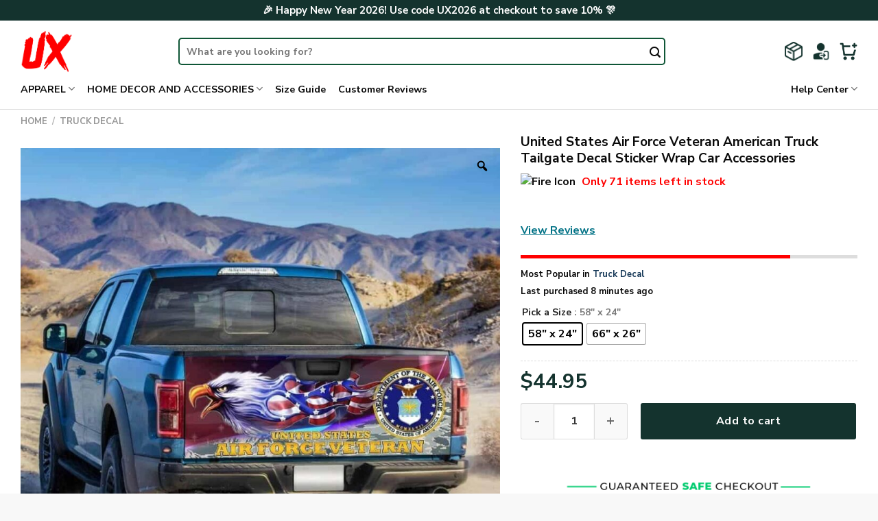

--- FILE ---
content_type: text/html; charset=UTF-8
request_url: https://veteranux.com/product/united-states-air-force-veteran-american-truck-tailgate-decal-sticker-wrap-car-accessories/
body_size: 48117
content:

<!DOCTYPE html>
<html lang="en-US" dir="ltr" class="loading-site no-js">
<head>
	<meta charset="UTF-8" />
	<link rel="profile" href="https://gmpg.org/xfn/11" />
	<link rel="pingback" href="https://veteranux.com/xmlrpc.php" />

	<script>(function(html){html.className = html.className.replace(/\bno-js\b/,'js')})(document.documentElement);</script>
<meta name='robots' content='index, follow, max-image-preview:large, max-snippet:-1, max-video-preview:-1' />
<meta name="viewport" content="width=device-width, initial-scale=1, maximum-scale=1" />
	<!-- This site is optimized with the Yoast SEO plugin v25.9 - https://yoast.com/wordpress/plugins/seo/ -->
	<title>United States Air Force Veteran American Truck Tailgate Decal Sticker Wrap Car Accessories - Veteran UX</title>
	<link rel="canonical" href="https://veteranux.com/product/united-states-air-force-veteran-american-truck-tailgate-decal-sticker-wrap-car-accessories/" />
	<meta property="og:locale" content="en_US" />
	<meta property="og:type" content="article" />
	<meta property="og:title" content="United States Air Force Veteran American Truck Tailgate Decal Sticker Wrap Car Accessories - Veteran UX" />
	<meta property="og:description" content="[block_desc id=&#8221;decal-content&#8221;]" />
	<meta property="og:url" content="https://veteranux.com/product/united-states-air-force-veteran-american-truck-tailgate-decal-sticker-wrap-car-accessories/" />
	<meta property="og:site_name" content="Veteran UX" />
	<meta property="article:modified_time" content="2024-04-13T04:00:08+00:00" />
	<meta property="og:image" content="https://veteranux.com/wp-content/uploads/2024/04/1-82-2.jpg" />
	<meta property="og:image:width" content="1000" />
	<meta property="og:image:height" content="1000" />
	<meta property="og:image:type" content="image/jpeg" />
	<meta name="twitter:card" content="summary_large_image" />
	<script type="application/ld+json" class="yoast-schema-graph">{"@context":"https://schema.org","@graph":[{"@type":"WebPage","@id":"https://veteranux.com/product/united-states-air-force-veteran-american-truck-tailgate-decal-sticker-wrap-car-accessories/","url":"https://veteranux.com/product/united-states-air-force-veteran-american-truck-tailgate-decal-sticker-wrap-car-accessories/","name":"United States Air Force Veteran American Truck Tailgate Decal Sticker Wrap Car Accessories - \bVeteran UX","isPartOf":{"@id":"https://veteranux.com/#website"},"primaryImageOfPage":{"@id":"https://veteranux.com/product/united-states-air-force-veteran-american-truck-tailgate-decal-sticker-wrap-car-accessories/#primaryimage"},"image":{"@id":"https://veteranux.com/product/united-states-air-force-veteran-american-truck-tailgate-decal-sticker-wrap-car-accessories/#primaryimage"},"thumbnailUrl":"https://veteranux.com/wp-content/uploads/2024/04/1-82-2.jpg","datePublished":"2024-04-13T03:56:03+00:00","dateModified":"2024-04-13T04:00:08+00:00","breadcrumb":{"@id":"https://veteranux.com/product/united-states-air-force-veteran-american-truck-tailgate-decal-sticker-wrap-car-accessories/#breadcrumb"},"inLanguage":"en-US","potentialAction":[{"@type":"ReadAction","target":["https://veteranux.com/product/united-states-air-force-veteran-american-truck-tailgate-decal-sticker-wrap-car-accessories/"]}]},{"@type":"ImageObject","inLanguage":"en-US","@id":"https://veteranux.com/product/united-states-air-force-veteran-american-truck-tailgate-decal-sticker-wrap-car-accessories/#primaryimage","url":"https://veteranux.com/wp-content/uploads/2024/04/1-82-2.jpg","contentUrl":"https://veteranux.com/wp-content/uploads/2024/04/1-82-2.jpg","width":1000,"height":1000},{"@type":"BreadcrumbList","@id":"https://veteranux.com/product/united-states-air-force-veteran-american-truck-tailgate-decal-sticker-wrap-car-accessories/#breadcrumb","itemListElement":[{"@type":"ListItem","position":1,"name":"Home","item":"https://veteranux.com/"},{"@type":"ListItem","position":2,"name":"Shop","item":"https://veteranux.com/shop/"},{"@type":"ListItem","position":3,"name":"United States Air Force Veteran American Truck Tailgate Decal Sticker Wrap Car Accessories"}]},{"@type":"WebSite","@id":"https://veteranux.com/#website","url":"https://veteranux.com/","name":"\bVeteran UX","description":"","potentialAction":[{"@type":"SearchAction","target":{"@type":"EntryPoint","urlTemplate":"https://veteranux.com/?s={search_term_string}"},"query-input":{"@type":"PropertyValueSpecification","valueRequired":true,"valueName":"search_term_string"}}],"inLanguage":"en-US"}]}</script>
	<!-- / Yoast SEO plugin. -->


<link rel='dns-prefetch' href='//www.googletagmanager.com' />
<link rel='dns-prefetch' href='//cdn.jsdelivr.net' />
<link rel='prefetch' href='https://veteranux.com/wp-content/themes/flatsome/assets/js/chunk.countup.js?ver=3.16.2' />
<link rel='prefetch' href='https://veteranux.com/wp-content/themes/flatsome/assets/js/chunk.sticky-sidebar.js?ver=3.16.2' />
<link rel='prefetch' href='https://veteranux.com/wp-content/themes/flatsome/assets/js/chunk.tooltips.js?ver=3.16.2' />
<link rel='prefetch' href='https://veteranux.com/wp-content/themes/flatsome/assets/js/chunk.vendors-popups.js?ver=3.16.2' />
<link rel='prefetch' href='https://veteranux.com/wp-content/themes/flatsome/assets/js/chunk.vendors-slider.js?ver=3.16.2' />
<link rel="alternate" type="application/rss+xml" title="Veteran UX &raquo; Feed" href="https://veteranux.com/feed/" />
<link rel="alternate" type="application/rss+xml" title="Veteran UX &raquo; Comments Feed" href="https://veteranux.com/comments/feed/" />
<link rel="alternate" type="application/rss+xml" title="Veteran UX &raquo; United States Air Force Veteran American Truck Tailgate Decal Sticker Wrap Car Accessories Comments Feed" href="https://veteranux.com/product/united-states-air-force-veteran-american-truck-tailgate-decal-sticker-wrap-car-accessories/feed/" />
<link rel="alternate" title="oEmbed (JSON)" type="application/json+oembed" href="https://veteranux.com/wp-json/oembed/1.0/embed?url=https%3A%2F%2Fveteranux.com%2Fproduct%2Funited-states-air-force-veteran-american-truck-tailgate-decal-sticker-wrap-car-accessories%2F" />
<link rel="alternate" title="oEmbed (XML)" type="text/xml+oembed" href="https://veteranux.com/wp-json/oembed/1.0/embed?url=https%3A%2F%2Fveteranux.com%2Fproduct%2Funited-states-air-force-veteran-american-truck-tailgate-decal-sticker-wrap-car-accessories%2F&#038;format=xml" />
<style id='wp-img-auto-sizes-contain-inline-css' type='text/css'>
img:is([sizes=auto i],[sizes^="auto," i]){contain-intrinsic-size:3000px 1500px}
/*# sourceURL=wp-img-auto-sizes-contain-inline-css */
</style>
<style id='wp-emoji-styles-inline-css' type='text/css'>

	img.wp-smiley, img.emoji {
		display: inline !important;
		border: none !important;
		box-shadow: none !important;
		height: 1em !important;
		width: 1em !important;
		margin: 0 0.07em !important;
		vertical-align: -0.1em !important;
		background: none !important;
		padding: 0 !important;
	}
/*# sourceURL=wp-emoji-styles-inline-css */
</style>
<style id='wp-block-library-inline-css' type='text/css'>
:root{--wp-block-synced-color:#7a00df;--wp-block-synced-color--rgb:122,0,223;--wp-bound-block-color:var(--wp-block-synced-color);--wp-editor-canvas-background:#ddd;--wp-admin-theme-color:#007cba;--wp-admin-theme-color--rgb:0,124,186;--wp-admin-theme-color-darker-10:#006ba1;--wp-admin-theme-color-darker-10--rgb:0,107,160.5;--wp-admin-theme-color-darker-20:#005a87;--wp-admin-theme-color-darker-20--rgb:0,90,135;--wp-admin-border-width-focus:2px}@media (min-resolution:192dpi){:root{--wp-admin-border-width-focus:1.5px}}.wp-element-button{cursor:pointer}:root .has-very-light-gray-background-color{background-color:#eee}:root .has-very-dark-gray-background-color{background-color:#313131}:root .has-very-light-gray-color{color:#eee}:root .has-very-dark-gray-color{color:#313131}:root .has-vivid-green-cyan-to-vivid-cyan-blue-gradient-background{background:linear-gradient(135deg,#00d084,#0693e3)}:root .has-purple-crush-gradient-background{background:linear-gradient(135deg,#34e2e4,#4721fb 50%,#ab1dfe)}:root .has-hazy-dawn-gradient-background{background:linear-gradient(135deg,#faaca8,#dad0ec)}:root .has-subdued-olive-gradient-background{background:linear-gradient(135deg,#fafae1,#67a671)}:root .has-atomic-cream-gradient-background{background:linear-gradient(135deg,#fdd79a,#004a59)}:root .has-nightshade-gradient-background{background:linear-gradient(135deg,#330968,#31cdcf)}:root .has-midnight-gradient-background{background:linear-gradient(135deg,#020381,#2874fc)}:root{--wp--preset--font-size--normal:16px;--wp--preset--font-size--huge:42px}.has-regular-font-size{font-size:1em}.has-larger-font-size{font-size:2.625em}.has-normal-font-size{font-size:var(--wp--preset--font-size--normal)}.has-huge-font-size{font-size:var(--wp--preset--font-size--huge)}.has-text-align-center{text-align:center}.has-text-align-left{text-align:left}.has-text-align-right{text-align:right}.has-fit-text{white-space:nowrap!important}#end-resizable-editor-section{display:none}.aligncenter{clear:both}.items-justified-left{justify-content:flex-start}.items-justified-center{justify-content:center}.items-justified-right{justify-content:flex-end}.items-justified-space-between{justify-content:space-between}.screen-reader-text{border:0;clip-path:inset(50%);height:1px;margin:-1px;overflow:hidden;padding:0;position:absolute;width:1px;word-wrap:normal!important}.screen-reader-text:focus{background-color:#ddd;clip-path:none;color:#444;display:block;font-size:1em;height:auto;left:5px;line-height:normal;padding:15px 23px 14px;text-decoration:none;top:5px;width:auto;z-index:100000}html :where(.has-border-color){border-style:solid}html :where([style*=border-top-color]){border-top-style:solid}html :where([style*=border-right-color]){border-right-style:solid}html :where([style*=border-bottom-color]){border-bottom-style:solid}html :where([style*=border-left-color]){border-left-style:solid}html :where([style*=border-width]){border-style:solid}html :where([style*=border-top-width]){border-top-style:solid}html :where([style*=border-right-width]){border-right-style:solid}html :where([style*=border-bottom-width]){border-bottom-style:solid}html :where([style*=border-left-width]){border-left-style:solid}html :where(img[class*=wp-image-]){height:auto;max-width:100%}:where(figure){margin:0 0 1em}html :where(.is-position-sticky){--wp-admin--admin-bar--position-offset:var(--wp-admin--admin-bar--height,0px)}@media screen and (max-width:600px){html :where(.is-position-sticky){--wp-admin--admin-bar--position-offset:0px}}

/*# sourceURL=wp-block-library-inline-css */
</style><link rel='stylesheet' id='wc-blocks-style-css' href='https://veteranux.com/wp-content/plugins/woocommerce/assets/client/blocks/wc-blocks.css?ver=wc-10.1.3' type='text/css' media='all' />
<style id='global-styles-inline-css' type='text/css'>
:root{--wp--preset--aspect-ratio--square: 1;--wp--preset--aspect-ratio--4-3: 4/3;--wp--preset--aspect-ratio--3-4: 3/4;--wp--preset--aspect-ratio--3-2: 3/2;--wp--preset--aspect-ratio--2-3: 2/3;--wp--preset--aspect-ratio--16-9: 16/9;--wp--preset--aspect-ratio--9-16: 9/16;--wp--preset--color--black: #000000;--wp--preset--color--cyan-bluish-gray: #abb8c3;--wp--preset--color--white: #ffffff;--wp--preset--color--pale-pink: #f78da7;--wp--preset--color--vivid-red: #cf2e2e;--wp--preset--color--luminous-vivid-orange: #ff6900;--wp--preset--color--luminous-vivid-amber: #fcb900;--wp--preset--color--light-green-cyan: #7bdcb5;--wp--preset--color--vivid-green-cyan: #00d084;--wp--preset--color--pale-cyan-blue: #8ed1fc;--wp--preset--color--vivid-cyan-blue: #0693e3;--wp--preset--color--vivid-purple: #9b51e0;--wp--preset--gradient--vivid-cyan-blue-to-vivid-purple: linear-gradient(135deg,rgb(6,147,227) 0%,rgb(155,81,224) 100%);--wp--preset--gradient--light-green-cyan-to-vivid-green-cyan: linear-gradient(135deg,rgb(122,220,180) 0%,rgb(0,208,130) 100%);--wp--preset--gradient--luminous-vivid-amber-to-luminous-vivid-orange: linear-gradient(135deg,rgb(252,185,0) 0%,rgb(255,105,0) 100%);--wp--preset--gradient--luminous-vivid-orange-to-vivid-red: linear-gradient(135deg,rgb(255,105,0) 0%,rgb(207,46,46) 100%);--wp--preset--gradient--very-light-gray-to-cyan-bluish-gray: linear-gradient(135deg,rgb(238,238,238) 0%,rgb(169,184,195) 100%);--wp--preset--gradient--cool-to-warm-spectrum: linear-gradient(135deg,rgb(74,234,220) 0%,rgb(151,120,209) 20%,rgb(207,42,186) 40%,rgb(238,44,130) 60%,rgb(251,105,98) 80%,rgb(254,248,76) 100%);--wp--preset--gradient--blush-light-purple: linear-gradient(135deg,rgb(255,206,236) 0%,rgb(152,150,240) 100%);--wp--preset--gradient--blush-bordeaux: linear-gradient(135deg,rgb(254,205,165) 0%,rgb(254,45,45) 50%,rgb(107,0,62) 100%);--wp--preset--gradient--luminous-dusk: linear-gradient(135deg,rgb(255,203,112) 0%,rgb(199,81,192) 50%,rgb(65,88,208) 100%);--wp--preset--gradient--pale-ocean: linear-gradient(135deg,rgb(255,245,203) 0%,rgb(182,227,212) 50%,rgb(51,167,181) 100%);--wp--preset--gradient--electric-grass: linear-gradient(135deg,rgb(202,248,128) 0%,rgb(113,206,126) 100%);--wp--preset--gradient--midnight: linear-gradient(135deg,rgb(2,3,129) 0%,rgb(40,116,252) 100%);--wp--preset--font-size--small: 13px;--wp--preset--font-size--medium: 20px;--wp--preset--font-size--large: 36px;--wp--preset--font-size--x-large: 42px;--wp--preset--spacing--20: 0.44rem;--wp--preset--spacing--30: 0.67rem;--wp--preset--spacing--40: 1rem;--wp--preset--spacing--50: 1.5rem;--wp--preset--spacing--60: 2.25rem;--wp--preset--spacing--70: 3.38rem;--wp--preset--spacing--80: 5.06rem;--wp--preset--shadow--natural: 6px 6px 9px rgba(0, 0, 0, 0.2);--wp--preset--shadow--deep: 12px 12px 50px rgba(0, 0, 0, 0.4);--wp--preset--shadow--sharp: 6px 6px 0px rgba(0, 0, 0, 0.2);--wp--preset--shadow--outlined: 6px 6px 0px -3px rgb(255, 255, 255), 6px 6px rgb(0, 0, 0);--wp--preset--shadow--crisp: 6px 6px 0px rgb(0, 0, 0);}:where(.is-layout-flex){gap: 0.5em;}:where(.is-layout-grid){gap: 0.5em;}body .is-layout-flex{display: flex;}.is-layout-flex{flex-wrap: wrap;align-items: center;}.is-layout-flex > :is(*, div){margin: 0;}body .is-layout-grid{display: grid;}.is-layout-grid > :is(*, div){margin: 0;}:where(.wp-block-columns.is-layout-flex){gap: 2em;}:where(.wp-block-columns.is-layout-grid){gap: 2em;}:where(.wp-block-post-template.is-layout-flex){gap: 1.25em;}:where(.wp-block-post-template.is-layout-grid){gap: 1.25em;}.has-black-color{color: var(--wp--preset--color--black) !important;}.has-cyan-bluish-gray-color{color: var(--wp--preset--color--cyan-bluish-gray) !important;}.has-white-color{color: var(--wp--preset--color--white) !important;}.has-pale-pink-color{color: var(--wp--preset--color--pale-pink) !important;}.has-vivid-red-color{color: var(--wp--preset--color--vivid-red) !important;}.has-luminous-vivid-orange-color{color: var(--wp--preset--color--luminous-vivid-orange) !important;}.has-luminous-vivid-amber-color{color: var(--wp--preset--color--luminous-vivid-amber) !important;}.has-light-green-cyan-color{color: var(--wp--preset--color--light-green-cyan) !important;}.has-vivid-green-cyan-color{color: var(--wp--preset--color--vivid-green-cyan) !important;}.has-pale-cyan-blue-color{color: var(--wp--preset--color--pale-cyan-blue) !important;}.has-vivid-cyan-blue-color{color: var(--wp--preset--color--vivid-cyan-blue) !important;}.has-vivid-purple-color{color: var(--wp--preset--color--vivid-purple) !important;}.has-black-background-color{background-color: var(--wp--preset--color--black) !important;}.has-cyan-bluish-gray-background-color{background-color: var(--wp--preset--color--cyan-bluish-gray) !important;}.has-white-background-color{background-color: var(--wp--preset--color--white) !important;}.has-pale-pink-background-color{background-color: var(--wp--preset--color--pale-pink) !important;}.has-vivid-red-background-color{background-color: var(--wp--preset--color--vivid-red) !important;}.has-luminous-vivid-orange-background-color{background-color: var(--wp--preset--color--luminous-vivid-orange) !important;}.has-luminous-vivid-amber-background-color{background-color: var(--wp--preset--color--luminous-vivid-amber) !important;}.has-light-green-cyan-background-color{background-color: var(--wp--preset--color--light-green-cyan) !important;}.has-vivid-green-cyan-background-color{background-color: var(--wp--preset--color--vivid-green-cyan) !important;}.has-pale-cyan-blue-background-color{background-color: var(--wp--preset--color--pale-cyan-blue) !important;}.has-vivid-cyan-blue-background-color{background-color: var(--wp--preset--color--vivid-cyan-blue) !important;}.has-vivid-purple-background-color{background-color: var(--wp--preset--color--vivid-purple) !important;}.has-black-border-color{border-color: var(--wp--preset--color--black) !important;}.has-cyan-bluish-gray-border-color{border-color: var(--wp--preset--color--cyan-bluish-gray) !important;}.has-white-border-color{border-color: var(--wp--preset--color--white) !important;}.has-pale-pink-border-color{border-color: var(--wp--preset--color--pale-pink) !important;}.has-vivid-red-border-color{border-color: var(--wp--preset--color--vivid-red) !important;}.has-luminous-vivid-orange-border-color{border-color: var(--wp--preset--color--luminous-vivid-orange) !important;}.has-luminous-vivid-amber-border-color{border-color: var(--wp--preset--color--luminous-vivid-amber) !important;}.has-light-green-cyan-border-color{border-color: var(--wp--preset--color--light-green-cyan) !important;}.has-vivid-green-cyan-border-color{border-color: var(--wp--preset--color--vivid-green-cyan) !important;}.has-pale-cyan-blue-border-color{border-color: var(--wp--preset--color--pale-cyan-blue) !important;}.has-vivid-cyan-blue-border-color{border-color: var(--wp--preset--color--vivid-cyan-blue) !important;}.has-vivid-purple-border-color{border-color: var(--wp--preset--color--vivid-purple) !important;}.has-vivid-cyan-blue-to-vivid-purple-gradient-background{background: var(--wp--preset--gradient--vivid-cyan-blue-to-vivid-purple) !important;}.has-light-green-cyan-to-vivid-green-cyan-gradient-background{background: var(--wp--preset--gradient--light-green-cyan-to-vivid-green-cyan) !important;}.has-luminous-vivid-amber-to-luminous-vivid-orange-gradient-background{background: var(--wp--preset--gradient--luminous-vivid-amber-to-luminous-vivid-orange) !important;}.has-luminous-vivid-orange-to-vivid-red-gradient-background{background: var(--wp--preset--gradient--luminous-vivid-orange-to-vivid-red) !important;}.has-very-light-gray-to-cyan-bluish-gray-gradient-background{background: var(--wp--preset--gradient--very-light-gray-to-cyan-bluish-gray) !important;}.has-cool-to-warm-spectrum-gradient-background{background: var(--wp--preset--gradient--cool-to-warm-spectrum) !important;}.has-blush-light-purple-gradient-background{background: var(--wp--preset--gradient--blush-light-purple) !important;}.has-blush-bordeaux-gradient-background{background: var(--wp--preset--gradient--blush-bordeaux) !important;}.has-luminous-dusk-gradient-background{background: var(--wp--preset--gradient--luminous-dusk) !important;}.has-pale-ocean-gradient-background{background: var(--wp--preset--gradient--pale-ocean) !important;}.has-electric-grass-gradient-background{background: var(--wp--preset--gradient--electric-grass) !important;}.has-midnight-gradient-background{background: var(--wp--preset--gradient--midnight) !important;}.has-small-font-size{font-size: var(--wp--preset--font-size--small) !important;}.has-medium-font-size{font-size: var(--wp--preset--font-size--medium) !important;}.has-large-font-size{font-size: var(--wp--preset--font-size--large) !important;}.has-x-large-font-size{font-size: var(--wp--preset--font-size--x-large) !important;}
/*# sourceURL=global-styles-inline-css */
</style>

<style id='classic-theme-styles-inline-css' type='text/css'>
/*! This file is auto-generated */
.wp-block-button__link{color:#fff;background-color:#32373c;border-radius:9999px;box-shadow:none;text-decoration:none;padding:calc(.667em + 2px) calc(1.333em + 2px);font-size:1.125em}.wp-block-file__button{background:#32373c;color:#fff;text-decoration:none}
/*# sourceURL=/wp-includes/css/classic-themes.min.css */
</style>
<link rel='stylesheet' id='cr-frontend-css-css' href='https://veteranux.com/wp-content/plugins/customer-reviews-woocommerce/css/frontend.css?ver=5.88.1' type='text/css' media='all' />
<link rel='stylesheet' id='contact-form-7-css' href='https://veteranux.com/wp-content/plugins/contact-form-7/includes/css/styles.css?ver=5.9.3' type='text/css' media='all' />
<link rel='stylesheet' id='delivery-timeline-plugin-style-css' href='https://veteranux.com/wp-content/plugins/woo-delivery-time/css/delivery-timeline.css?ver=6.9' type='text/css' media='all' />
<link rel='stylesheet' id='photoswipe-css' href='https://veteranux.com/wp-content/plugins/woocommerce/assets/css/photoswipe/photoswipe.min.css?ver=10.1.3' type='text/css' media='all' />
<link rel='stylesheet' id='photoswipe-default-skin-css' href='https://veteranux.com/wp-content/plugins/woocommerce/assets/css/photoswipe/default-skin/default-skin.min.css?ver=10.1.3' type='text/css' media='all' />
<style id='woocommerce-inline-inline-css' type='text/css'>
.woocommerce form .form-row .required { visibility: visible; }
/*# sourceURL=woocommerce-inline-inline-css */
</style>
<link rel='stylesheet' id='woo-variation-gallery-slider-css' href='https://veteranux.com/wp-content/plugins/woo-variation-gallery/assets/css/slick.min.css?ver=1.8.1' type='text/css' media='all' />
<link rel='stylesheet' id='dashicons-css' href='https://veteranux.com/wp-includes/css/dashicons.min.css?ver=6.9' type='text/css' media='all' />
<style id='dashicons-inline-css' type='text/css'>
[data-font="Dashicons"]:before {font-family: 'Dashicons' !important;content: attr(data-icon) !important;speak: none !important;font-weight: normal !important;font-variant: normal !important;text-transform: none !important;line-height: 1 !important;font-style: normal !important;-webkit-font-smoothing: antialiased !important;-moz-osx-font-smoothing: grayscale !important;}
/*# sourceURL=dashicons-inline-css */
</style>
<link rel='stylesheet' id='woo-variation-gallery-css' href='https://veteranux.com/wp-content/plugins/woo-variation-gallery/assets/css/frontend.min.css?ver=1741195955' type='text/css' media='all' />
<style id='woo-variation-gallery-inline-css' type='text/css'>
:root {--wvg-thumbnail-item: 4;--wvg-thumbnail-item-gap: 10px;--wvg-single-image-size: 900px;--wvg-gallery-width: 100%;--wvg-gallery-margin: 30px;}/* Default Width */.woo-variation-product-gallery {max-width: 100% !important;width: 100%;}/* Medium Devices, Desktops */@media only screen and (max-width: 992px) {.woo-variation-product-gallery {width: 992px;max-width: 100% !important;}}/* Small Devices, Tablets */@media only screen and (max-width: 768px) {.woo-variation-product-gallery {width: 768px;max-width: 100% !important; float: none;}}/* Extra Small Devices, Phones */@media only screen and (max-width: 480px) {.woo-variation-product-gallery {width: 480px;max-width: 100% !important; float: none;}}
/*# sourceURL=woo-variation-gallery-inline-css */
</style>
<link rel='stylesheet' id='woo-variation-swatches-css' href='https://veteranux.com/wp-content/plugins/woo-variation-swatches/assets/css/frontend.min.css?ver=1762882374' type='text/css' media='all' />
<style id='woo-variation-swatches-inline-css' type='text/css'>
:root {
--wvs-tick:url("data:image/svg+xml;utf8,%3Csvg filter='drop-shadow(0px 0px 2px rgb(0 0 0 / .8))' xmlns='http://www.w3.org/2000/svg'  viewBox='0 0 30 30'%3E%3Cpath fill='none' stroke='%23ffffff' stroke-linecap='round' stroke-linejoin='round' stroke-width='4' d='M4 16L11 23 27 7'/%3E%3C/svg%3E");

--wvs-cross:url("data:image/svg+xml;utf8,%3Csvg filter='drop-shadow(0px 0px 5px rgb(255 255 255 / .6))' xmlns='http://www.w3.org/2000/svg' width='72px' height='72px' viewBox='0 0 24 24'%3E%3Cpath fill='none' stroke='%23ff0000' stroke-linecap='round' stroke-width='0.6' d='M5 5L19 19M19 5L5 19'/%3E%3C/svg%3E");
--wvs-single-product-item-width:30px;
--wvs-single-product-item-height:30px;
--wvs-single-product-item-font-size:16px}
/*# sourceURL=woo-variation-swatches-inline-css */
</style>
<link rel='stylesheet' id='gateway-css' href='https://veteranux.com/wp-content/plugins/woocommerce-paypal-payments/modules/ppcp-button/assets/css/gateway.css?ver=3.3.0' type='text/css' media='all' />
<link rel='stylesheet' id='brands-styles-css' href='https://veteranux.com/wp-content/plugins/woocommerce/assets/css/brands.css?ver=10.1.3' type='text/css' media='all' />
<link rel='stylesheet' id='wcpa-frontend-css' href='https://veteranux.com/wp-content/plugins/woo-custom-product-addons-pro/assets/css/style_1.css?ver=5.1.0' type='text/css' media='all' />
<link rel='stylesheet' id='flexible-shipping-free-shipping-css' href='https://veteranux.com/wp-content/plugins/flexible-shipping/assets/dist/css/free-shipping.css?ver=6.4.0.2' type='text/css' media='all' />
<link rel='stylesheet' id='flatsome-main-css' href='https://veteranux.com/wp-content/themes/flatsome/assets/css/flatsome.css?ver=3.16.2' type='text/css' media='all' />
<style id='flatsome-main-inline-css' type='text/css'>
@font-face {
				font-family: "fl-icons";
				font-display: block;
				src: url(https://veteranux.com/wp-content/themes/flatsome/assets/css/icons/fl-icons.eot?v=3.16.2);
				src:
					url(https://veteranux.com/wp-content/themes/flatsome/assets/css/icons/fl-icons.eot#iefix?v=3.16.2) format("embedded-opentype"),
					url(https://veteranux.com/wp-content/themes/flatsome/assets/css/icons/fl-icons.woff2?v=3.16.2) format("woff2"),
					url(https://veteranux.com/wp-content/themes/flatsome/assets/css/icons/fl-icons.ttf?v=3.16.2) format("truetype"),
					url(https://veteranux.com/wp-content/themes/flatsome/assets/css/icons/fl-icons.woff?v=3.16.2) format("woff"),
					url(https://veteranux.com/wp-content/themes/flatsome/assets/css/icons/fl-icons.svg?v=3.16.2#fl-icons) format("svg");
			}
/*# sourceURL=flatsome-main-inline-css */
</style>
<link rel='stylesheet' id='flatsome-shop-css' href='https://veteranux.com/wp-content/themes/flatsome/assets/css/flatsome-shop.css?ver=3.16.2' type='text/css' media='all' />
<link rel='stylesheet' id='flatsome-style-css' href='https://veteranux.com/wp-content/themes/flatsome-child/style.css?ver=3.2' type='text/css' media='all' />
<script type="text/template" id="tmpl-variation-template">
	<div class="woocommerce-variation-description">{{{ data.variation.variation_description }}}</div>
	<div class="woocommerce-variation-price">{{{ data.variation.price_html }}}</div>
	<div class="woocommerce-variation-availability">{{{ data.variation.availability_html }}}</div>
</script>
<script type="text/template" id="tmpl-unavailable-variation-template">
	<p role="alert">Sorry, this product is unavailable. Please choose a different combination.</p>
</script>
<script type="text/javascript" id="woocommerce-google-analytics-integration-gtag-js-after">
/* <![CDATA[ */
/* Google Analytics for WooCommerce (gtag.js) */
					window.dataLayer = window.dataLayer || [];
					function gtag(){dataLayer.push(arguments);}
					// Set up default consent state.
					for ( const mode of [{"analytics_storage":"denied","ad_storage":"denied","ad_user_data":"denied","ad_personalization":"denied","region":["AT","BE","BG","HR","CY","CZ","DK","EE","FI","FR","DE","GR","HU","IS","IE","IT","LV","LI","LT","LU","MT","NL","NO","PL","PT","RO","SK","SI","ES","SE","GB","CH"]}] || [] ) {
						gtag( "consent", "default", { "wait_for_update": 500, ...mode } );
					}
					gtag("js", new Date());
					gtag("set", "developer_id.dOGY3NW", true);
					gtag("config", "GT-T5668ZQS", {"track_404":true,"allow_google_signals":true,"logged_in":false,"linker":{"domains":[],"allow_incoming":false},"custom_map":{"dimension1":"logged_in"}});
//# sourceURL=woocommerce-google-analytics-integration-gtag-js-after
/* ]]> */
</script>
<script type="text/javascript" src="https://veteranux.com/wp-includes/js/jquery/jquery.min.js?ver=3.7.1" id="jquery-core-js"></script>
<script type="text/javascript" src="https://veteranux.com/wp-includes/js/jquery/jquery-migrate.min.js?ver=3.4.1" id="jquery-migrate-js"></script>
<script type="text/javascript" src="https://veteranux.com/wp-content/plugins/woocommerce/assets/js/jquery-blockui/jquery.blockUI.min.js?ver=2.7.0-wc.10.1.3" id="jquery-blockui-js" data-wp-strategy="defer"></script>
<script type="text/javascript" id="wc-add-to-cart-js-extra">
/* <![CDATA[ */
var wc_add_to_cart_params = {"ajax_url":"/wp-admin/admin-ajax.php","wc_ajax_url":"/?wc-ajax=%%endpoint%%","i18n_view_cart":"View cart","cart_url":"https://veteranux.com/cart/","is_cart":"","cart_redirect_after_add":"no"};
//# sourceURL=wc-add-to-cart-js-extra
/* ]]> */
</script>
<script type="text/javascript" src="https://veteranux.com/wp-content/plugins/woocommerce/assets/js/frontend/add-to-cart.min.js?ver=10.1.3" id="wc-add-to-cart-js" defer="defer" data-wp-strategy="defer"></script>
<script type="text/javascript" src="https://veteranux.com/wp-content/plugins/woocommerce/assets/js/zoom/jquery.zoom.min.js?ver=1.7.21-wc.10.1.3" id="zoom-js" defer="defer" data-wp-strategy="defer"></script>
<script type="text/javascript" src="https://veteranux.com/wp-content/plugins/woocommerce/assets/js/photoswipe/photoswipe.min.js?ver=4.1.1-wc.10.1.3" id="photoswipe-js" defer="defer" data-wp-strategy="defer"></script>
<script type="text/javascript" src="https://veteranux.com/wp-content/plugins/woocommerce/assets/js/photoswipe/photoswipe-ui-default.min.js?ver=4.1.1-wc.10.1.3" id="photoswipe-ui-default-js" defer="defer" data-wp-strategy="defer"></script>
<script type="text/javascript" id="wc-single-product-js-extra">
/* <![CDATA[ */
var wc_single_product_params = {"i18n_required_rating_text":"Please select a rating","i18n_rating_options":["1 of 5 stars","2 of 5 stars","3 of 5 stars","4 of 5 stars","5 of 5 stars"],"i18n_product_gallery_trigger_text":"View full-screen image gallery","review_rating_required":"yes","flexslider":{"rtl":false,"animation":"slide","smoothHeight":true,"directionNav":false,"controlNav":"thumbnails","slideshow":false,"animationSpeed":500,"animationLoop":false,"allowOneSlide":false},"zoom_enabled":"1","zoom_options":[],"photoswipe_enabled":"1","photoswipe_options":{"shareEl":false,"closeOnScroll":false,"history":false,"hideAnimationDuration":0,"showAnimationDuration":0},"flexslider_enabled":""};
//# sourceURL=wc-single-product-js-extra
/* ]]> */
</script>
<script type="text/javascript" src="https://veteranux.com/wp-content/plugins/woocommerce/assets/js/frontend/single-product.min.js?ver=10.1.3" id="wc-single-product-js" defer="defer" data-wp-strategy="defer"></script>
<script type="text/javascript" src="https://veteranux.com/wp-content/plugins/woocommerce/assets/js/js-cookie/js.cookie.min.js?ver=2.1.4-wc.10.1.3" id="js-cookie-js" defer="defer" data-wp-strategy="defer"></script>
<script type="text/javascript" id="woocommerce-js-extra">
/* <![CDATA[ */
var woocommerce_params = {"ajax_url":"/wp-admin/admin-ajax.php","wc_ajax_url":"/?wc-ajax=%%endpoint%%","i18n_password_show":"Show password","i18n_password_hide":"Hide password"};
//# sourceURL=woocommerce-js-extra
/* ]]> */
</script>
<script type="text/javascript" src="https://veteranux.com/wp-content/plugins/woocommerce/assets/js/frontend/woocommerce.min.js?ver=10.1.3" id="woocommerce-js" defer="defer" data-wp-strategy="defer"></script>
<script type="text/javascript" src="https://veteranux.com/wp-includes/js/underscore.min.js?ver=1.13.7" id="underscore-js"></script>
<script type="text/javascript" id="wp-util-js-extra">
/* <![CDATA[ */
var _wpUtilSettings = {"ajax":{"url":"/wp-admin/admin-ajax.php"}};
//# sourceURL=wp-util-js-extra
/* ]]> */
</script>
<script type="text/javascript" src="https://veteranux.com/wp-includes/js/wp-util.min.js?ver=6.9" id="wp-util-js"></script>
<script type="text/javascript" src="https://veteranux.com/wp-content/themes/flatsome-child/custom-woo-custom-product-addons-pro.js?ver=6.9" id="customize-js"></script>
<link rel="https://api.w.org/" href="https://veteranux.com/wp-json/" /><link rel="alternate" title="JSON" type="application/json" href="https://veteranux.com/wp-json/wp/v2/product/261030" /><link rel="EditURI" type="application/rsd+xml" title="RSD" href="https://veteranux.com/xmlrpc.php?rsd" />
<meta name="generator" content="WordPress 6.9" />
<meta name="generator" content="WooCommerce 10.1.3" />
<link rel='shortlink' href='https://veteranux.com/?p=261030' />

		<!-- GA Google Analytics @ https://m0n.co/ga -->
		<script async src="https://www.googletagmanager.com/gtag/js?id=G-0X2J0V3K8J"></script>
		<script>
			window.dataLayer = window.dataLayer || [];
			function gtag(){dataLayer.push(arguments);}
			gtag('js', new Date());
			gtag('config', 'G-0X2J0V3K8J');
		</script>

	<style>.bg{opacity: 0; transition: opacity 1s; -webkit-transition: opacity 1s;} .bg-loaded{opacity: 1;}</style><!-- Google tag (gtag.js) -->
<script async src="https://www.googletagmanager.com/gtag/js?id=G-0X2J0V3K8J"></script>
<script>
  window.dataLayer = window.dataLayer || [];
  function gtag(){dataLayer.push(arguments);}
  gtag('js', new Date());

  gtag('config', 'G-0X2J0V3K8J');
</script>
<!-- Meta Pixel Code -->
<script>
!function(f,b,e,v,n,t,s)
{if(f.fbq)return;n=f.fbq=function(){n.callMethod?
n.callMethod.apply(n,arguments):n.queue.push(arguments)};
if(!f._fbq)f._fbq=n;n.push=n;n.loaded=!0;n.version='2.0';
n.queue=[];t=b.createElement(e);t.async=!0;
t.src=v;s=b.getElementsByTagName(e)[0];
s.parentNode.insertBefore(t,s)}(window, document,'script',
'https://connect.facebook.net/en_US/fbevents.js');
fbq('init', '1886494411700863');
fbq('track', 'PageView');
</script>
<noscript><img height="1" width="1" style="display:none"
src="https://www.facebook.com/tr?id=1886494411700863&ev=PageView&noscript=1"
/></noscript>
<!-- End Meta Pixel Code -->	<noscript><style>.woocommerce-product-gallery{ opacity: 1 !important; }</style></noscript>
	<style>:root{  --wcpasectiontitlesize:14px;   --wcpalabelsize:14px;   --wcpadescsize:13px;   --wcpaerrorsize:13px;   --wcpalabelweight:normal;   --wcpadescweight:normal;   --wcpaborderwidth:1px;   --wcpaborderradius:6px;   --wcpainputheight:45px;   --wcpachecklabelsize:14px;   --wcpacheckborderwidth:1px;   --wcpacheckwidth:20px;   --wcpacheckheight:20px;   --wcpacheckborderradius:4px;   --wcpacheckbuttonradius:5px;   --wcpacheckbuttonborder:2px;   --wcpaqtywidth:100px;   --wcpaqtyheight:45px;   --wcpaqtyradius:6px; }:root{  --wcpasectiontitlecolor:#4A4A4A;   --wcpasectiontitlebg:rgba(238,238,238,0.28);   --wcpalinecolor:#Bebebe;   --wcpabuttoncolor:#3340d3;   --wcpalabelcolor:#424242;   --wcpadesccolor:#797979;   --wcpabordercolor:#c6d0e9;   --wcpabordercolorfocus:#3561f3;   --wcpainputbgcolor:#FFFFFF;   --wcpainputcolor:#5d5d5d;   --wcpachecklabelcolor:#4a4a4a;   --wcpacheckbgcolor:#3340d3;   --wcpacheckbordercolor:#B9CBE3;   --wcpachecktickcolor:#ffffff;   --wcparadiobgcolor:#3340d3;   --wcparadiobordercolor:#B9CBE3;   --wcparadioselbordercolor:#3340d3;   --wcpabuttontextcolor:#ffffff;   --wcpaerrorcolor:#F55050;   --wcpacheckbuttoncolor:#CAE2F9;   --wcpacheckbuttonbordercolor:#EEEEEE;   --wcpacheckbuttonselectioncolor:#CECECE;   --wcpaimageselectionoutline:#3340d3;   --wcpaimagetickbg:#2649FF;   --wcpaimagetickcolor:#FFFFFF;   --wcpaimagetickborder:#FFFFFF;   --wcpaimagemagnifierbg:#2649FF;   --wcpaimagemagnifiercolor:#ffffff;   --wcpaimagemagnifierborder:#FFFFFF;   --wcpaimageselectionshadow:rgba(0,0,0,0.25);   --wcpachecktogglebg:#CAE2F9;   --wcpachecktogglecirclecolor:#FFFFFF;   --wcpachecktogglebgactive:#BADA55;   --wcpaqtybuttoncolor:#EEEEEE;   --wcpaqtybuttonhovercolor:#DDDDDD;   --wcpaqtybuttontextcolor:#424242; }:root{  --wcpaleftlabelwidth:120px; }</style><link rel="icon" href="https://veteranux.com/wp-content/uploads/2024/05/cropped-ux-font-overdrive-sunset-32x32.png" sizes="32x32" />
<link rel="icon" href="https://veteranux.com/wp-content/uploads/2024/05/cropped-ux-font-overdrive-sunset-192x192.png" sizes="192x192" />
<link rel="apple-touch-icon" href="https://veteranux.com/wp-content/uploads/2024/05/cropped-ux-font-overdrive-sunset-180x180.png" />
<meta name="msapplication-TileImage" content="https://veteranux.com/wp-content/uploads/2024/05/cropped-ux-font-overdrive-sunset-270x270.png" />
<style id="custom-css" type="text/css">:root {--primary-color: #14332e;}.container-width, .full-width .ubermenu-nav, .container, .row{max-width: 1250px}.row.row-collapse{max-width: 1220px}.row.row-small{max-width: 1242.5px}.row.row-large{max-width: 1280px}.header-main{height: 90px}#logo img{max-height: 90px}#logo{width:200px;}#logo img{padding:7px 0;}.header-top{min-height: 30px}.transparent .header-main{height: 90px}.transparent #logo img{max-height: 90px}.has-transparent + .page-title:first-of-type,.has-transparent + #main > .page-title,.has-transparent + #main > div > .page-title,.has-transparent + #main .page-header-wrapper:first-of-type .page-title{padding-top: 170px;}.header.show-on-scroll,.stuck .header-main{height:70px!important}.stuck #logo img{max-height: 70px!important}.search-form{ width: 81%;}.header-bottom {background-color: #ffffff}.top-bar-nav > li > a{line-height: 16px }.stuck .header-main .nav > li > a{line-height: 50px }.header-bottom-nav > li > a{line-height: 16px }@media (max-width: 549px) {.header-main{height: 70px}#logo img{max-height: 70px}}/* Color */.accordion-title.active, .has-icon-bg .icon .icon-inner,.logo a, .primary.is-underline, .primary.is-link, .badge-outline .badge-inner, .nav-outline > li.active> a,.nav-outline >li.active > a, .cart-icon strong,[data-color='primary'], .is-outline.primary{color: #14332e;}/* Color !important */[data-text-color="primary"]{color: #14332e!important;}/* Background Color */[data-text-bg="primary"]{background-color: #14332e;}/* Background */.scroll-to-bullets a,.featured-title, .label-new.menu-item > a:after, .nav-pagination > li > .current,.nav-pagination > li > span:hover,.nav-pagination > li > a:hover,.has-hover:hover .badge-outline .badge-inner,button[type="submit"], .button.wc-forward:not(.checkout):not(.checkout-button), .button.submit-button, .button.primary:not(.is-outline),.featured-table .title,.is-outline:hover, .has-icon:hover .icon-label,.nav-dropdown-bold .nav-column li > a:hover, .nav-dropdown.nav-dropdown-bold > li > a:hover, .nav-dropdown-bold.dark .nav-column li > a:hover, .nav-dropdown.nav-dropdown-bold.dark > li > a:hover, .header-vertical-menu__opener ,.is-outline:hover, .tagcloud a:hover,.grid-tools a, input[type='submit']:not(.is-form), .box-badge:hover .box-text, input.button.alt,.nav-box > li > a:hover,.nav-box > li.active > a,.nav-pills > li.active > a ,.current-dropdown .cart-icon strong, .cart-icon:hover strong, .nav-line-bottom > li > a:before, .nav-line-grow > li > a:before, .nav-line > li > a:before,.banner, .header-top, .slider-nav-circle .flickity-prev-next-button:hover svg, .slider-nav-circle .flickity-prev-next-button:hover .arrow, .primary.is-outline:hover, .button.primary:not(.is-outline), input[type='submit'].primary, input[type='submit'].primary, input[type='reset'].button, input[type='button'].primary, .badge-inner{background-color: #14332e;}/* Border */.nav-vertical.nav-tabs > li.active > a,.scroll-to-bullets a.active,.nav-pagination > li > .current,.nav-pagination > li > span:hover,.nav-pagination > li > a:hover,.has-hover:hover .badge-outline .badge-inner,.accordion-title.active,.featured-table,.is-outline:hover, .tagcloud a:hover,blockquote, .has-border, .cart-icon strong:after,.cart-icon strong,.blockUI:before, .processing:before,.loading-spin, .slider-nav-circle .flickity-prev-next-button:hover svg, .slider-nav-circle .flickity-prev-next-button:hover .arrow, .primary.is-outline:hover{border-color: #14332e}.nav-tabs > li.active > a{border-top-color: #14332e}.widget_shopping_cart_content .blockUI.blockOverlay:before { border-left-color: #14332e }.woocommerce-checkout-review-order .blockUI.blockOverlay:before { border-left-color: #14332e }/* Fill */.slider .flickity-prev-next-button:hover svg,.slider .flickity-prev-next-button:hover .arrow{fill: #14332e;}/* Focus */.primary:focus-visible, .submit-button:focus-visible, button[type="submit"]:focus-visible { outline-color: #14332e!important; }/* Background Color */[data-icon-label]:after, .secondary.is-underline:hover,.secondary.is-outline:hover,.icon-label,.button.secondary:not(.is-outline),.button.alt:not(.is-outline), .badge-inner.on-sale, .button.checkout, .single_add_to_cart_button, .current .breadcrumb-step{ background-color:#14332e; }[data-text-bg="secondary"]{background-color: #14332e;}/* Color */.secondary.is-underline,.secondary.is-link, .secondary.is-outline,.stars a.active, .star-rating:before, .woocommerce-page .star-rating:before,.star-rating span:before, .color-secondary{color: #14332e}/* Color !important */[data-text-color="secondary"]{color: #14332e!important;}/* Border */.secondary.is-outline:hover{border-color:#14332e}/* Focus */.secondary:focus-visible, .alt:focus-visible { outline-color: #14332e!important; }body{color: #0a0a0a}h1,h2,h3,h4,h5,h6,.heading-font{color: #0a0a0a;}body{font-family: "Nunito Sans", sans-serif;}body {font-weight: 700;font-style: normal;}.nav > li > a {font-family: "Nunito Sans", sans-serif;}.mobile-sidebar-levels-2 .nav > li > ul > li > a {font-family: "Nunito Sans", sans-serif;}.nav > li > a,.mobile-sidebar-levels-2 .nav > li > ul > li > a {font-weight: 600;font-style: normal;}h1,h2,h3,h4,h5,h6,.heading-font, .off-canvas-center .nav-sidebar.nav-vertical > li > a{font-family: "Nunito Sans", sans-serif;}h1,h2,h3,h4,h5,h6,.heading-font,.banner h1,.banner h2 {font-weight: 600;font-style: normal;}.alt-font{font-family: "Nunito Sans", sans-serif;}.alt-font {font-weight: 700!important;font-style: normal!important;}.breadcrumbs{text-transform: none;}button,.button{text-transform: none;}.nav > li > a, .links > li > a{text-transform: none;}.section-title span{text-transform: none;}h3.widget-title,span.widget-title{text-transform: none;}.header:not(.transparent) .header-bottom-nav.nav > li > a{color: #0a0a0a;}a{color: #183a59;}@media screen and (min-width: 550px){.products .box-vertical .box-image{min-width: 500px!important;width: 500px!important;}}.absolute-footer, html{background-color: #f8f8f8}button[name='update_cart'] { display: none; }.nav-vertical-fly-out > li + li {border-top-width: 1px; border-top-style: solid;}/* Custom CSS *//*custom header*/.header-search-form-wrapper .form-flat input:not([type="submit"]) {background: #fff;border: 1.5px solid #0f5636;border-radius: 5px;font-size: 14px;max-width: 99.5%;min-height: 40px;min-width: 330px;}.header-bottom{border-bottom:1px solid #ddd;margin: -20px 0 0 0;padding: 10px 0 10px 0;}.searchform .button.icon{margin: 4px 0 0;} .button.icon.is-small i {top: -1px;color: #fff;}.header-account-title {display: inline-block;line-height: 1.6;color:#fff;}.button.icon.is-small {border-width: 0px;margin: 2px 0 0 0;}.nav p {margin: 0;padding-bottom: 0;}.html_topbar_right>.track-order-button {font-size:15px;font-weight:bold;}/*width off-canvas*/.off-canvas-left .mfp-content{width: 90%;}/*width off-canvas*/.off-canvas-left .mfp-content{width: 25%;}.off-canvas-right .mfp-content{width: 25%;}/*size chart*/form{margin-bottom: 0;}div.woo_sc_price_btn_popup {font-weight: 600;margin: -5px;height: 25px;margin-left: -9px;margin-bottom: 10px;border-radius: 10px;font-size: 16px;text-decoration: underline;}.woo_sc_call_popup:hover{ transform: scale(1); box-shadow: 0px 0px 0px 0px #fff;}.woo_sc_modal_content{background: #fff;border-radius: 10px;width: 40%;height: 95%;}/*custom qty*/.single_variation_wrap .quantity input[type=number]{border-radius: 0;height: 53px;margin: 0;max-width: 60px;text-align: center;width: 61px;}.single_variation_wrap .quantity .button.minus{-webkit-appearance: none;display: inline-block;font-size: 20px;height: 53px;margin: 0;padding: 0;width: 48px; border-radius: 3px;}.single_variation_wrap .quantity .button.plus{border-bottom-left-radius: 0!important;border-left: 0;border-top-left-radius: 0!important;}.quantity .button.minus{-webkit-appearance: none;display: inline-block;font-size: 20px;height: 53px;margin: 0;padding: 0;width: 48px;border-radius: 3px;}.quantity .button.plus{-webkit-appearance: none;display: inline-block;font-size: 20px;height: 53px;margin: 0;padding: 0;width: 48px;border-radius: 3px;}/*custom button add to cart*/body.single-product .single_add_to_cart_button {max-width: calc(100% - 177px);}#product-together-submit, .add_to_cart_button, .checkout-button, .quick_buy_container .wc_quick_buy_button, .single_add_to_cart_button, .sticky-add-to-cart .single_add_to_cart_button, .uoymedia-product-omcustom button.btn-add-to-cart, .woocommerce-button, .woocommerce-variation-add-to-cart .single_add_to_cart_button, button.single_add_to_cart_button_clone, button[name=woocommerce_checkout_place_order] {background: var(--primary-color);border: none;border-radius: 3px;color: #fff!important;display: inline-block;font-size: 16px;font-weight: 600;line-height: 53px;min-height: 53px;padding: 0;text-align: center;width: 100%;}.quantity{display: inline-flex;margin-bottom: 15px;margin-right: 15px;opacity: 1;vertical-align: top;white-space: nowrap; }.quantity input[type=number] {height:53px;margin: 0;max-width: 60px;text-align: center;width: 61px}.wc-block-checkout__actions_row .wc-block-components-checkout-place-order-button {height: auto;padding: 1em;width: 100%;background:var(--primary-color) !important;color:#fff;}.wc-block-components-button:not(.is-link) {height: 60px;}/* Custom CSS Tablet */@media (max-width: 849px){/*custom header*/.header-search-form-wrapper .form-flat input:not([type="submit"]) {background: #fff;border: 1.5px solid #0f5636;border-radius: 5px;font-size: 14px;max-width: 99.5%;min-height: 40px;min-width: 330px;}.header-bottom { border-bottom: 0;}.nav p {float: right;padding-bottom: 0;}.header-main {height: 70px;background: #fff;}.header-bottom{background:#fff;}.nav>li>a>i.icon-menu {font-size: 2.5em;color: #6e6d7a;}/*width off-canvas*/.off-canvas-left .mfp-content{width: 100%;height: 90%;border-radius: 0 0 10px 10px;}.sub-menu a{font-size: 13px;font-weight: 400;}.mobile-nav>.search-form, .sidebar-menu .search-form {padding: 15px 0 0 0;max-width: 100%;}.nav-spacing-medium>li {margin: 0 10px;}/*custom qty*/.single_variation_wrap .quantity input[type=number]{border-radius: 0;height: 53px;margin: 0;max-width: 25px;text-align: center;width: 61px;}.single_variation_wrap .quantity .button.minus{-webkit-appearance: none;display: inline-block;font-size: 20px;height: 53px;margin: 0;padding: 0;width: 26px; border-radius: 3px;}.single_variation_wrap .quantity .button.plus{border-bottom-left-radius: 0!important;border-left: 0;border-top-left-radius: 0!important;}.quantity .button.minus{-webkit-appearance: none;display: inline-block;font-size: 20px;height: 53px;margin: 0;padding: 0;width: 26px;border-radius: 3px;}.quantity .button.plus{-webkit-appearance: none;display: inline-block;font-size: 20px;height: 53px;margin: 0;padding: 0;width: 26px;border-radius: 3px;}/*custom button add to cart*/body.single-product .single_add_to_cart_button {max-width: calc(100% - 114px);}#product-together-submit, .add_to_cart_button, .checkout-button, .quick_buy_container .wc_quick_buy_button, .single_add_to_cart_button, .sticky-add-to-cart .single_add_to_cart_button, .uoymedia-product-omcustom button.btn-add-to-cart, .woocommerce-button, .woocommerce-variation-add-to-cart .single_add_to_cart_button, button.single_add_to_cart_button_clone, button[name=woocommerce_checkout_place_order] {background: var(--primary-color);border: none;border-radius: 3px;color: #fff!important;display: inline-block;font-size: 16px;font-weight: 600;line-height: 53px;min-height: 53px;padding: 0;text-align: center;width: 100%;}.quantity{display: inline-flex;margin-bottom: 15px;margin-right: 15px;opacity: 1;vertical-align: top;white-space: nowrap; }.quantity input[type=number] {height:53px;margin: 0;max-width: 60px;text-align: center;width: 40px;}.checkout-thumbnail {display: flex;align-items: center;justify-content: space-between;}.checkout-thumbnail-img {flex-shrink: 0;margin-right: 10px; }.checkout-thumbnail-title {flex-grow: 1; }}/* Custom CSS Mobile */@media (max-width: 549px){/*custom header*/.header-search-form-wrapper .form-flat input:not([type="submit"]) {align-items: center;background: #fff;border: 1px solid #0f5636;border-radius: 5px;box-shadow: 0 2px 4px rgba(0,0,0,.08);color: #949494;font-size: 12px;font-weight: 400;line-height: 18px;max-height: 35px;max-width: 100%;min-height: 35px;min-width: 100%;}.header-bottom {border-bottom: 0;}.nav p {margin: 0;padding-bottom: 0;}.header-bottom{background:#fff;}.nav>li>a>i.icon-menu {font-size: 2.5em;color: #0f5636;}/*Header */.mobile-nav>.search-form, .sidebar-menu .search-form {padding: 15px 0 0 0;max-width: 100%;}.nav-spacing-medium>li {margin: 0 5px;}.logo-left .logo {margin-left: 15px;margin-right: 100px;} /*Mini Cart*/.off-canvas-right .mfp-content {width: 100%;}.wcpa_cart_price {display:none;}/*width off-canvas*/.off-canvas-left .mfp-content{width: 100%;height: 90%;border-radius: 0 0 10px 10px;}.sub-menu a{font-size: 13px;font-weight: 400;}/*custom qty*/.single_variation_wrap .quantity input[type=number]{border-radius: 0;height: 53px;margin: 0;max-width: 25px;text-align: center;width: 61px;}.single_variation_wrap .quantity .button.minus{-webkit-appearance: none;display: inline-block;font-size: 20px;height: 53px;margin: 0;padding: 0;width: 26px; border-radius: 3px;}.single_variation_wrap .quantity .button.plus{border-bottom-left-radius: 0!important;border-left: 0;border-top-left-radius: 0!important;}.quantity .button.minus{-webkit-appearance: none;display: inline-block;font-size: 20px;height: 53px;margin: 0;padding: 0;width: 26px;border-radius: 3px;}.quantity .button.plus{-webkit-appearance: none;display: inline-block;font-size: 20px;height: 53px;margin: 0;padding: 0;width: 26px;border-radius: 3px;}/*custom button add to cart*/body.single-product .single_add_to_cart_button {max-width: calc(100% - 114px);}#product-together-submit, .add_to_cart_button, .checkout-button, .quick_buy_container .wc_quick_buy_button, .single_add_to_cart_button, .sticky-add-to-cart .single_add_to_cart_button, .uoymedia-product-omcustom button.btn-add-to-cart, .woocommerce-button, .woocommerce-variation-add-to-cart .single_add_to_cart_button, button.single_add_to_cart_button_clone, button[name=woocommerce_checkout_place_order] {background: var(--primary-color);border: none;border-radius: 3px;color: #fff!important;display: inline-block;font-size: 16px;font-weight: 600;line-height: 53px;min-height: 53px;padding: 0;text-align: center;width: 100%;}.quantity{display: inline-flex;margin-bottom: 15px;margin-right: 15px;opacity: 1;vertical-align: top;white-space: nowrap; }.quantity input[type=number] {height:53px;margin: 0;max-width: 60px;text-align: center;width: 40px;}.flickity-page-dots {bottom: 1px;}.is-mobile .wc-block-checkout__actions .wc-block-components-checkout-place-order-button {width: 100%;color:#fff;background: var(--primary-color) !important;}.checkout-thumbnail {display: flex;align-items: center;justify-content: space-between;}.checkout-thumbnail-img {flex-shrink: 0;margin-right: 10px; }.checkout-thumbnail-title {flex-grow: 1; }}.label-new.menu-item > a:after{content:"New";}.label-hot.menu-item > a:after{content:"Hot";}.label-sale.menu-item > a:after{content:"Sale";}.label-popular.menu-item > a:after{content:"Popular";}</style>		<style type="text/css" id="wp-custom-css">
			/*Header */
.icon-header{
		max-width: 26px;
}
.track-order-button{
	max-width: 26px;
  min-width: 100%;
}
.image-icon img {
    max-width: 26px;
    min-width: 100%;
}
.section-title a {
    font-size: .6em;
	color:blue;
}
.section-title-main {
    align-items: center;
    color: #1d1929;
    display: inline-block;
    font-size: 25px;
    font-weight: 800;
    line-height: 36px;
    margin-bottom: 25px;
    text-align: center;
}
.trending-title .section-title span{
	    margin: 0 -95px 0 0;
}
.flickity-page-dots {
    bottom: 1px;
}
/*Price */

.woo-variation-swatches .variable-items-wrapper .variable-item:not(.radio-variable-item).button-variable-item.selected:not(.no-stock){
	background: #fff;
    color: #000;
	  border-color: #ddd;
}


.price {
    line-height: 1.5;
}
.price>.amount{
	color:var(--primary-color);
	font-size: 30px;
}

.woocommerce-variation-price {
    /*display: none;*/
    font-size: 1.8em;    
}
span.amount {
    color: #14332e;
    font-weight: 700;
    white-space: nowrap;    
    font-size: 30px;    
}

.single-product div.product.wcpa_has_options form.cart.variations_form .woocommerce-variation-add-to-cart {
    margin: -9px 0;
}
.variations .reset_variations{
	display:none;
}
.woo-variation-swatches.wvs-show-label .variations td .woo-selected-variation-item-name, .woo-variation-swatches.wvs-show-label .variations th .woo-selected-variation-item-name {
    font-weight: 600;
    color: #7A7A7A;
}
.woo-variation-swatches.wvs-show-label .variations td .woo-selected-variation-item-name, .woo-variation-swatches.wvs-show-label .variations td label, .woo-variation-swatches.wvs-show-label .variations th .woo-selected-variation-item-name, .woo-variation-swatches.wvs-show-label .variations th label {
    display: inline-block;
    margin: 0 2px;
    font-size: 14px;
}
.productsimg .col-inner {
    position: sticky!important;
    top: 0;
    left: 0;
	  height: inherit;

}
.woo-variation-gallery-wrapper .woo-variation-gallery-trigger {
    align-items: flex-start;
    background: none;
    border-radius: 100%;
    color: #000;
    display: -webkit-box;
    display: -ms-flexbox;
    display: flex;
    font-size: 2em;
    height: 36px;
    justify-content: flex-end;
    position: absolute;
    right: 0.5em;
    text-decoration: none;
    top: 0.5em;
    width: 36px;
    z-index: 999;
}

/*Add To Card */
.woocommerce-cart-form__cart-item> .product-name > a {
    overflow: hidden;
    text-overflow: ellipsis;
    display: -webkit-box;
    -webkit-line-clamp: 2;
    -webkit-box-orient: vertical;
		white-space: inherit;	
	  font-size: 15px;
}
.woocommerce-cart-form__cart-item> .product-name >.variation{
	text-transform:capitalize;
	font-size: 14px;
	color:#000
}
.cart-subtotal{
	display:none;
}
.shop_table{
	margin-bottom:-15px;
}
.woocommerce-shipping-totals{
	font-size:18px
}

/*Font size mô tả */
.product-page-accordian #accordion-description-content {
	font-size: 14px;
}
.ywtm_content_tab{
	font-size: 14px;
}
/*Cowdow Visit */
.wcv-message {
    background: #fff;
    width: 100%;
    transition: transform 0.5s ease;
    margin: -5px 0 -23px 0;
}
.wcvisitor_num{
	 border-radius: 3px;
    line-height: normal;
    font-weight: 600;
    letter-spacing: 0;
    color: #fff;
    background-color: var(--primary-color);
	  padding: 0 5px;
}
.Instrock{
	font-weight: 400;
    margin: -4px 0 -17px 0;
}
.Instrock p img {
	padding-bottom: 5px;
}
.instrok{
	margin:5px;
	color:red;
}

.instrok .items{
	font-weight:bold;
}
.icon-header {
    width: 30px;
}
/*breadcrumbs link */
.breadcrumbs {
    padding: 10px 0;	  
}
.product-breadcrumb-container>
.breadcrumbs{
	text-transform: uppercase;
	font-size: .8em;
}

/*woo Rút ngắn title pro*/
p.name.product-title a {
    overflow: hidden;
    text-overflow: ellipsis;
    display: -webkit-box;
    -webkit-box-orient: vertical;
    -webkit-line-clamp: 2;
    padding: 0;
}
/*woo custom product addons pro*/
.is-divider{
    display: none;
}
.wcpa_form_item {
    margin: 0;
}
.wcpa_form_item textarea{
    min-height: 40px;
    font-size: 14px
}
.wcpa_form_outer .wcpa_form_item .color-group .wcpa_color label span.wcpa_adjustwidth {
    border: 1.5px solid #D7D7DB;
    color: #1B2631;
    padding: 0px 10px 10px 10px;
    height: 35px !important;
    line-height: 35px !important;
    border-radius: 5px;
}
.wcpa_form_outer .wcpa_form_item .color-group.wcpa_sel_type_tick input:checked+label span {
    border: 1.5px solid #FB6718 !important;
    color: #FB6718;
    box-shadow: none;
    background: #fff;
}
.wcpa_form_outer .wcpa_form_item .color-group .wcpa_color input:checked+label span {
    border: 2.4px solid #000;
	  box-shadow: none;
	  background:#fff;
    color: #000;
}
.wcpa_form_outer .wcpa_form_item .image-inline img {
    border-radius: 5px;
}
.wcpa_form_outer .wcpa_form_item .wcpa_disp_type_square .wcpa_image input:checked+img{
    border: 1px solid #243A98 !important;
  border-radius: 4px;
  color: #243A98;
  box-shadow: none;
  background: #fff;
}
.wcpa_form_outer .wcpa_form_item .image-inline label {
    display: none;
}
.wcpa_form_outer .wcpa_form_item .wcpa_helptext {
    font-size: 14px;
	  color: #7A7A7A;
}
.wcpa_form_outer{
    margin: 10px 0;
}
.wcpa_price_summary li .wcpa_price_outer {
    float: left;
    text-align: left;
}
.wcpa_price_summary {
    background: transparent;
    padding-bottom: 2em;
}
.wcpa_form_outer .wcpa_form_item select{
        display: inline-block;
    width: 100%;
    cursor: pointer;
    line-height: 25px;
    padding: 5px 15px;
    outline: 0;
    border-radius: 5px;
    border: 1.5px solid #0A2541;
    appearance: none;
    -webkit-appearance: none;
    -moz-appearance: none;
    background: #ffffff;
}
.wcpa_form_outer .wcpa_form_item .wcpa_color label span.disp_squircle {
    border-radius: 50%;
}
.var-color{
    font-size: 0;
}
.wcpa_form_outer .wcpa_form_item .color-group.color-inline .wcpa_color label span {
    margin-right: 5px;
        margin-bottom: 5px;
    display: block;
    float: none;
}
.wcpa_form_outer .wcpa_form_item .wcpa_file_outer {
    background: #f9f9f9;
    padding-left: 5px;
    padding: 1em;
    border-radius: 5px;
}
.wcpa_file_name{
    font-size: 12px;
    font-weight: 400;
}
.wcpa_form_outer .wcpa_progress span {
    display: none;
}
.wcpa_form_outer .wcpa_form_item .wcpa_file_wrap {
    background: #f9f9f9;
    color: #000;
        border: 1px solid #000;
    border-radius: 5px;
        font-size: 14px;
        font-weight: 500;
}
.wcpa_form_outer .wcpa_form_item .wcpa_file_wrap:hover{
        background: #f9f9f9;
    color: #000;
}
.wcpa_price_summary li {
    background: transparent;
    border-top: none;
    margin-left: 0 !important;
    font-size: 2.1em;
    color: var(--primary-color);
    font-weight: bold;
}
.wcpa_total{
	margin: -9px 0 -2px;
}

/*variants*/

/* Định dạng cho mọi phần tử có lớp "replace-asterisk" */
.wcpa_form_outer .wcpa_form_item .required_ast:before {
    content: ":";
    color: #000;
	/* Khoảng cách giữa dấu ":" và văn bản nếu cần thiết */
}
/*custom mô tả sản phẩm */
.accordion-item {
	border-bottom: 1px solid #ddd;
	color:#000
}
/*ẩn sales gen */
.salesgen-upsell-cart-items li img {
    max-height: none;
    height: auto;
}
.sg-upsell-lightbox-heading-frequently {
    display: none;
}
.salesgen-upsell-item-info> .variations_form>.wcpa_form_outer {
	display: none;
}
.sg-upsell-cart-content-items{
	margin-bottom: -35px;
	margin-top: 30px;
}
.salesgen-upsell-cart-items .salesgen-upsell-item-info a{
	overflow: hidden;
    text-overflow: ellipsis;
    display: -webkit-box;
    -webkit-line-clamp: 2;
    -webkit-box-orient: vertical;
    font-size: 14px;
    font-weight: bold;
	color:#000;
		white-space: inherit;
}
.sgbmsm-price-checkbox >.amount {
	color: var(--primary-color);
	font-size:18px;
}
.salesgen-upsell-item-info .sgbmsm-price-checkbox .woocommerce-Price-amount.amount, body .salesgen-upsell-bundle .woocommerce-Price-currencySymbol{
	font-size:18px;
}
.salesgen-upsell-bundle {
    margin-top: 15px;
    display: inline-block;
    max-width: 740px;
    border-top: 1px solid #ddd;
    padding: 15px 0 0 0;
	  margin-bottom: -33px;
}

.checkoutwc #info_payment button, .checkoutwc .cfw-primary-btn {
    background: #17776e;
	 border: 1px solid #17776e;
    width: 100%;
    margin-bottom: 20px;
}
.wcpa_cart_val > p > span {
	display:none;
}
.autocomplete {
    display: none !important;
}

/*Review */
.jdgm-carousel-wrapper .jdgm-carousel-title {
	font-size: 25px;
  text-align: center;
  vertical-align: middle;
  padding: 0;
		width:100%;
}
.jdgm-carousel-wrapper .jdgm-all-reviews-rating-wrapper {
    vertical-align: middle;
    line-height: 1.4;
    margin-bottom: -5px;
		padding: 5px 12px 16px 9px;
	}
.jdgm-carousel-wrapper[data-theme=vertical] {
    position: relative;
    width: 100%;
    padding: 0;
}
.jdgm-carousel-wrapper .jdgm-carousel-title-and-link{
		width:100%;
}
.container .section, .row .section {
    padding-left: 10px;
    padding-right: 10px;
}

.nav-tabs > li.active > a {
    border-color: #17776e;
    background: var(--primary-color);
    color: #fff;
}
.salesgen-upsell-bundle {
   
    padding: 10px 0 0 0;
}		</style>
		<style id="kirki-inline-styles">/* cyrillic-ext */
@font-face {
  font-family: 'Nunito Sans';
  font-style: normal;
  font-weight: 600;
  font-stretch: normal;
  font-display: swap;
  src: url(https://veteranux.com/wp-content/fonts/nunito-sans/font) format('woff');
  unicode-range: U+0460-052F, U+1C80-1C8A, U+20B4, U+2DE0-2DFF, U+A640-A69F, U+FE2E-FE2F;
}
/* cyrillic */
@font-face {
  font-family: 'Nunito Sans';
  font-style: normal;
  font-weight: 600;
  font-stretch: normal;
  font-display: swap;
  src: url(https://veteranux.com/wp-content/fonts/nunito-sans/font) format('woff');
  unicode-range: U+0301, U+0400-045F, U+0490-0491, U+04B0-04B1, U+2116;
}
/* vietnamese */
@font-face {
  font-family: 'Nunito Sans';
  font-style: normal;
  font-weight: 600;
  font-stretch: normal;
  font-display: swap;
  src: url(https://veteranux.com/wp-content/fonts/nunito-sans/font) format('woff');
  unicode-range: U+0102-0103, U+0110-0111, U+0128-0129, U+0168-0169, U+01A0-01A1, U+01AF-01B0, U+0300-0301, U+0303-0304, U+0308-0309, U+0323, U+0329, U+1EA0-1EF9, U+20AB;
}
/* latin-ext */
@font-face {
  font-family: 'Nunito Sans';
  font-style: normal;
  font-weight: 600;
  font-stretch: normal;
  font-display: swap;
  src: url(https://veteranux.com/wp-content/fonts/nunito-sans/font) format('woff');
  unicode-range: U+0100-02BA, U+02BD-02C5, U+02C7-02CC, U+02CE-02D7, U+02DD-02FF, U+0304, U+0308, U+0329, U+1D00-1DBF, U+1E00-1E9F, U+1EF2-1EFF, U+2020, U+20A0-20AB, U+20AD-20C0, U+2113, U+2C60-2C7F, U+A720-A7FF;
}
/* latin */
@font-face {
  font-family: 'Nunito Sans';
  font-style: normal;
  font-weight: 600;
  font-stretch: normal;
  font-display: swap;
  src: url(https://veteranux.com/wp-content/fonts/nunito-sans/font) format('woff');
  unicode-range: U+0000-00FF, U+0131, U+0152-0153, U+02BB-02BC, U+02C6, U+02DA, U+02DC, U+0304, U+0308, U+0329, U+2000-206F, U+20AC, U+2122, U+2191, U+2193, U+2212, U+2215, U+FEFF, U+FFFD;
}
/* cyrillic-ext */
@font-face {
  font-family: 'Nunito Sans';
  font-style: normal;
  font-weight: 700;
  font-stretch: normal;
  font-display: swap;
  src: url(https://veteranux.com/wp-content/fonts/nunito-sans/font) format('woff');
  unicode-range: U+0460-052F, U+1C80-1C8A, U+20B4, U+2DE0-2DFF, U+A640-A69F, U+FE2E-FE2F;
}
/* cyrillic */
@font-face {
  font-family: 'Nunito Sans';
  font-style: normal;
  font-weight: 700;
  font-stretch: normal;
  font-display: swap;
  src: url(https://veteranux.com/wp-content/fonts/nunito-sans/font) format('woff');
  unicode-range: U+0301, U+0400-045F, U+0490-0491, U+04B0-04B1, U+2116;
}
/* vietnamese */
@font-face {
  font-family: 'Nunito Sans';
  font-style: normal;
  font-weight: 700;
  font-stretch: normal;
  font-display: swap;
  src: url(https://veteranux.com/wp-content/fonts/nunito-sans/font) format('woff');
  unicode-range: U+0102-0103, U+0110-0111, U+0128-0129, U+0168-0169, U+01A0-01A1, U+01AF-01B0, U+0300-0301, U+0303-0304, U+0308-0309, U+0323, U+0329, U+1EA0-1EF9, U+20AB;
}
/* latin-ext */
@font-face {
  font-family: 'Nunito Sans';
  font-style: normal;
  font-weight: 700;
  font-stretch: normal;
  font-display: swap;
  src: url(https://veteranux.com/wp-content/fonts/nunito-sans/font) format('woff');
  unicode-range: U+0100-02BA, U+02BD-02C5, U+02C7-02CC, U+02CE-02D7, U+02DD-02FF, U+0304, U+0308, U+0329, U+1D00-1DBF, U+1E00-1E9F, U+1EF2-1EFF, U+2020, U+20A0-20AB, U+20AD-20C0, U+2113, U+2C60-2C7F, U+A720-A7FF;
}
/* latin */
@font-face {
  font-family: 'Nunito Sans';
  font-style: normal;
  font-weight: 700;
  font-stretch: normal;
  font-display: swap;
  src: url(https://veteranux.com/wp-content/fonts/nunito-sans/font) format('woff');
  unicode-range: U+0000-00FF, U+0131, U+0152-0153, U+02BB-02BC, U+02C6, U+02DA, U+02DC, U+0304, U+0308, U+0329, U+2000-206F, U+20AC, U+2122, U+2191, U+2193, U+2212, U+2215, U+FEFF, U+FFFD;
}</style></head>

<body class="wp-singular product-template-default single single-product postid-261030 wp-theme-flatsome wp-child-theme-flatsome-child theme-flatsome woocommerce woocommerce-page woocommerce-no-js woo-variation-gallery woo-variation-gallery-theme-flatsome woo-variation-swatches wvs-behavior-blur wvs-theme-flatsome-child wvs-show-label wvs-tooltip lightbox nav-dropdown-has-arrow nav-dropdown-has-shadow nav-dropdown-has-border">


<a class="skip-link screen-reader-text" href="#main">Skip to content</a>

<div id="wrapper">

	
	<header id="header" class="header ">
		<div class="header-wrapper">
			<div id="top-bar" class="header-top hide-for-sticky nav-dark flex-has-center">
    <div class="flex-row container">
      <div class="flex-col hide-for-medium flex-left">
          <ul class="nav nav-left medium-nav-center nav-small  nav-divided">
                        </ul>
      </div>

      <div class="flex-col hide-for-medium flex-center">
          <ul class="nav nav-center nav-small  nav-divided">
              <li class="html custom html_top_right_text"><div style="text-align:center;">
  <span style="color:#fff; font-size:15px;">
    🎉 Happy New Year 2026! Use code <strong>UX2026</strong> at checkout to save <strong>10%</strong> 🎊
  </span>
</div>

</li>          </ul>
      </div>

      <div class="flex-col hide-for-medium flex-right">
         <ul class="nav top-bar-nav nav-right nav-small  nav-divided">
                        </ul>
      </div>

            <div class="flex-col show-for-medium flex-grow">
          <ul class="nav nav-center nav-small mobile-nav  nav-divided">
              <li class="html custom html_top_right_text"><div style="text-align:center;">
  <span style="color:#fff; font-size:15px;">
    🎉 Happy New Year 2026! Use code <strong>UX2026</strong> at checkout to save <strong>10%</strong> 🎊
  </span>
</div>

</li>          </ul>
      </div>
      
    </div>
</div>
<div id="masthead" class="header-main hide-for-sticky">
      <div class="header-inner flex-row container logo-left medium-logo-center" role="navigation">

          <!-- Logo -->
          <div id="logo" class="flex-col logo">
            
<!-- Header logo -->
<a href="https://veteranux.com/" title="Veteran UX" rel="home">
		<img width="709" height="709" src="https://veteranux.com/wp-content/uploads/2024/04/Logo-UX-1.png" class="header_logo header-logo" alt="Veteran UX"/><img  width="709" height="709" src="https://veteranux.com/wp-content/uploads/2024/04/Logo-UX-1.png" class="header-logo-dark" alt="Veteran UX"/></a>
          </div>

          <!-- Mobile Left Elements -->
          <div class="flex-col show-for-medium flex-left">
            <ul class="mobile-nav nav nav-left ">
              <li class="nav-icon has-icon">
  		<a href="#" data-open="#main-menu" data-pos="left" data-bg="main-menu-overlay" data-color="" class="is-small" aria-label="Menu" aria-controls="main-menu" aria-expanded="false">

		  <i class="icon-menu" ></i>
		  		</a>
	</li>
            </ul>
          </div>

          <!-- Left Elements -->
          <div class="flex-col hide-for-medium flex-left
            flex-grow">
            <ul class="header-nav header-nav-main nav nav-left  nav-uppercase" >
              <li class="header-search-form search-form html relative has-icon">
	<div class="header-search-form-wrapper">
		<div class="searchform-wrapper ux-search-box relative form-flat is-normal"><form role="search" method="get" class="searchform" action="https://veteranux.com/">
	<div class="flex-row relative">
						<div class="flex-col flex-grow">
			<label class="screen-reader-text" for="woocommerce-product-search-field-0">Search for:</label>
			<input type="search" id="woocommerce-product-search-field-0" class="search-field mb-0" placeholder="What are you looking for?" value="" name="s" />
			<input type="hidden" name="post_type" value="product" />
					</div>
		<div class="flex-col">
			<button type="submit" value="Search" class="ux-search-submit submit-button secondary button  icon mb-0" aria-label="Submit">
				<i class="icon-search" ></i>			</button>
		</div>
	</div>
	<div class="live-search-results text-left z-top"></div>
</form>
</div>	</div>
</li>
            </ul>
          </div>

          <!-- Right Elements -->
          <div class="flex-col hide-for-medium flex-right">
            <ul class="header-nav header-nav-main nav nav-right  nav-uppercase">
              <li class="html custom html_topbar_right"><p class="track-order-button"><a href="/order-tracking/"><img alt="accont" src="https://veteranux.com/wp-content/uploads/2024/04/icon-tracking-dt-1.png"></a></p></li><li class="html custom html_topbar_left"><p class="icon-header account-icon"><a href="/us/my-account/"><img alt="accont" src="https://veteranux.com/wp-content/uploads/2024/04/icon-login-1-1.png"></a></p></li><li class="cart-item has-icon">

	<a href="https://veteranux.com/cart/" class="header-cart-link off-canvas-toggle nav-top-link is-small" data-open="#cart-popup" data-class="off-canvas-cart" title="Cart" data-pos="right">


  <span class="image-icon header-cart-icon" data-icon-label="0">
    <img class="cart-img-icon" alt="Cart" src="https://veteranux.com/wp-content/uploads/2024/04/icon-cart-mb-1.png"/>
  </span>
</a>



  <!-- Cart Sidebar Popup -->
  <div id="cart-popup" class="mfp-hide widget_shopping_cart">
  <div class="cart-popup-inner inner-padding">
      <div class="cart-popup-title text-center">
          <h4 class="uppercase">Cart</h4>
          <div class="is-divider"></div>
      </div>
      <div class="widget_shopping_cart_content">
          

	<p class="woocommerce-mini-cart__empty-message">No products in the cart.</p>


      </div>
            <div class="cart-sidebar-content relative"></div>  </div>
  </div>

</li>
            </ul>
          </div>

          <!-- Mobile Right Elements -->
          <div class="flex-col show-for-medium flex-right">
            <ul class="mobile-nav nav nav-right ">
              <li class="header-block"><div class="header-block-block-1"><p class="icon-header account-icon"><a href="/us/my-account/"><img src="/wp-content/uploads/2024/04/icon-login-1-1.png" alt="accont" /></a></p></div></li><li class="cart-item has-icon">

      <a href="https://veteranux.com/cart/" class="header-cart-link off-canvas-toggle nav-top-link is-small" data-open="#cart-popup" data-class="off-canvas-cart" title="Cart" data-pos="right">
  
  <span class="image-icon header-cart-icon" data-icon-label="0">
    <img class="cart-img-icon" alt="Cart" src="https://veteranux.com/wp-content/uploads/2024/04/icon-cart-mb-1.png"/>
  </span>
</a>

</li>
            </ul>
          </div>

      </div>

      </div>
<div id="wide-nav" class="header-bottom wide-nav hide-for-sticky">
    <div class="flex-row container">

                        <div class="flex-col hide-for-medium flex-left">
                <ul class="nav header-nav header-bottom-nav nav-left  nav-size-medium nav-spacing-medium">
                    <li id="menu-item-276320" class="menu-item menu-item-type-post_type menu-item-object-page menu-item-has-children menu-item-276320 menu-item-design-default has-dropdown"><a href="https://veteranux.com/apparel/" class="nav-top-link" aria-expanded="false" aria-haspopup="menu">APPAREL<i class="icon-angle-down" ></i></a>
<ul class="sub-menu nav-dropdown nav-dropdown-default">
	<li id="menu-item-265443" class="menu-item menu-item-type-taxonomy menu-item-object-product_cat menu-item-265443"><a href="https://veteranux.com/collections/veteran-t-shirt/">T-shirt</a></li>
	<li id="menu-item-265444" class="menu-item menu-item-type-taxonomy menu-item-object-product_cat menu-item-265444"><a href="https://veteranux.com/collections/veteran-hawaiian-shirt/">Hawaiian Shirt</a></li>
	<li id="menu-item-265445" class="menu-item menu-item-type-taxonomy menu-item-object-product_cat menu-item-265445"><a href="https://veteranux.com/collections/veteran-polo-shirt/">Polo Shirt</a></li>
	<li id="menu-item-276327" class="menu-item menu-item-type-taxonomy menu-item-object-product_cat menu-item-276327"><a href="https://veteranux.com/collections/veteran-sweatshirt/">Sweatshirt</a></li>
	<li id="menu-item-265446" class="menu-item menu-item-type-taxonomy menu-item-object-product_cat menu-item-265446"><a href="https://veteranux.com/collections/veteran-hoodie/">Hoodie</a></li>
	<li id="menu-item-276323" class="menu-item menu-item-type-taxonomy menu-item-object-product_cat menu-item-276323"><a href="https://veteranux.com/collections/veteran-zipper-hoodie/">Zipper Hoodie</a></li>
	<li id="menu-item-276328" class="menu-item menu-item-type-taxonomy menu-item-object-product_cat menu-item-276328"><a href="https://veteranux.com/collections/quarter-zip-hoodie-2/">Quarter Zip Hoodie</a></li>
	<li id="menu-item-276326" class="menu-item menu-item-type-taxonomy menu-item-object-product_cat menu-item-276326"><a href="https://veteranux.com/collections/product/hoodie-half-zipper/">Hoodie Half Zipper</a></li>
	<li id="menu-item-276324" class="menu-item menu-item-type-taxonomy menu-item-object-product_cat menu-item-276324"><a href="https://veteranux.com/collections/veteran-bomber/">Bomber</a></li>
	<li id="menu-item-276325" class="menu-item menu-item-type-taxonomy menu-item-object-product_cat menu-item-276325"><a href="https://veteranux.com/collections/veteran-fleece-hoodie/">Fleece Hoodie</a></li>
</ul>
</li>
<li id="menu-item-276329" class="menu-item menu-item-type-post_type menu-item-object-page menu-item-has-children menu-item-276329 menu-item-design-default has-dropdown"><a href="https://veteranux.com/home-decor-and-accessories/" class="nav-top-link" aria-expanded="false" aria-haspopup="menu">HOME DECOR AND ACCESSORIES<i class="icon-angle-down" ></i></a>
<ul class="sub-menu nav-dropdown nav-dropdown-default">
	<li id="menu-item-276330" class="menu-item menu-item-type-taxonomy menu-item-object-product_cat menu-item-276330"><a href="https://veteranux.com/collections/veteran-bedding-set/">Bedding Set</a></li>
	<li id="menu-item-276331" class="menu-item menu-item-type-taxonomy menu-item-object-product_cat menu-item-276331"><a href="https://veteranux.com/collections/veteran-quilt/">Quilt</a></li>
	<li id="menu-item-276332" class="menu-item menu-item-type-taxonomy menu-item-object-product_cat menu-item-276332"><a href="https://veteranux.com/collections/veteran-metal-sign/">Metal Sign</a></li>
	<li id="menu-item-276337" class="menu-item menu-item-type-taxonomy menu-item-object-product_cat menu-item-276337"><a href="https://veteranux.com/collections/flag/">Veteran Flag</a></li>
	<li id="menu-item-276333" class="menu-item menu-item-type-taxonomy menu-item-object-product_cat menu-item-276333"><a href="https://veteranux.com/collections/veteran-tumbler/">Tumbler</a></li>
	<li id="menu-item-276334" class="menu-item menu-item-type-taxonomy menu-item-object-product_cat current-product-ancestor current-menu-parent current-product-parent menu-item-276334 active"><a href="https://veteranux.com/collections/truck-decal/">Truck Decal</a></li>
	<li id="menu-item-265447" class="menu-item menu-item-type-taxonomy menu-item-object-product_cat menu-item-265447"><a href="https://veteranux.com/collections/veteran-cap/">Veteran Cap</a></li>
</ul>
</li>
<li id="menu-item-220112" class="menu-item menu-item-type-post_type menu-item-object-page menu-item-220112 menu-item-design-default"><a href="https://veteranux.com/size-guide/" class="nav-top-link">Size Guide</a></li>
<li id="menu-item-277221" class="menu-item menu-item-type-post_type menu-item-object-page menu-item-277221 menu-item-design-default"><a href="https://veteranux.com/happy-customers/" class="nav-top-link">Customer Reviews</a></li>
                </ul>
            </div>
            
            
                        <div class="flex-col hide-for-medium flex-right flex-grow">
              <ul class="nav header-nav header-bottom-nav nav-right  nav-size-medium nav-spacing-medium">
                   <li id="menu-item-220117" class="menu-item menu-item-type-post_type menu-item-object-page menu-item-has-children menu-item-220117 menu-item-design-default has-dropdown"><a href="https://veteranux.com/contact-us/" class="nav-top-link" aria-expanded="false" aria-haspopup="menu">Help Center<i class="icon-angle-down" ></i></a>
<ul class="sub-menu nav-dropdown nav-dropdown-default">
	<li id="menu-item-220115" class="menu-item menu-item-type-post_type menu-item-object-page menu-item-220115"><a href="https://veteranux.com/order-tracking/">Order Tracking</a></li>
	<li id="menu-item-220116" class="menu-item menu-item-type-post_type menu-item-object-page menu-item-220116"><a href="https://veteranux.com/shipping-policy/">Shipping Policy</a></li>
	<li id="menu-item-220119" class="menu-item menu-item-type-post_type menu-item-object-page menu-item-220119"><a href="https://veteranux.com/contact-us/">Contact Us</a></li>
</ul>
</li>
              </ul>
            </div>
            
                          <div class="flex-col show-for-medium flex-grow">
                  <ul class="nav header-bottom-nav nav-center mobile-nav  nav-size-medium nav-spacing-medium">
                      <li class="header-search-form search-form html relative has-icon">
	<div class="header-search-form-wrapper">
		<div class="searchform-wrapper ux-search-box relative form-flat is-normal"><form role="search" method="get" class="searchform" action="https://veteranux.com/">
	<div class="flex-row relative">
						<div class="flex-col flex-grow">
			<label class="screen-reader-text" for="woocommerce-product-search-field-1">Search for:</label>
			<input type="search" id="woocommerce-product-search-field-1" class="search-field mb-0" placeholder="What are you looking for?" value="" name="s" />
			<input type="hidden" name="post_type" value="product" />
					</div>
		<div class="flex-col">
			<button type="submit" value="Search" class="ux-search-submit submit-button secondary button  icon mb-0" aria-label="Submit">
				<i class="icon-search" ></i>			</button>
		</div>
	</div>
	<div class="live-search-results text-left z-top"></div>
</form>
</div>	</div>
</li>
                  </ul>
              </div>
            
    </div>
</div>

<div class="header-bg-container fill"><div class="header-bg-image fill"></div><div class="header-bg-color fill"></div></div>		</div>
	</header>

	
	<main id="main" class="">

	<div class="shop-container">

		
			<div class="container">
	<div class="woocommerce-notices-wrapper"></div></div>
<div id="product-261030" class="product type-product post-261030 status-publish first instock product_cat-truck-decal has-post-thumbnail shipping-taxable purchasable product-type-variable has-default-attributes woo-variation-gallery-product">

	<div class="custom-product-page ux-layout-202 ux-layout-scope-global">

		<div class="row"  id="row-501426668">


	<div id="col-1334959001" class="col small-12 large-12"  >
				<div class="col-inner"  >
			
			

<p><div class="product-breadcrumb-container is-normal"><nav class="woocommerce-breadcrumb breadcrumbs uppercase"><a href="https://veteranux.com">Home</a> <span class="divider">&#47;</span> <a href="https://veteranux.com/collections/truck-decal/">Truck Decal</a></nav></div></p>

		</div>
				
<style>
#col-1334959001 > .col-inner {
  padding: 0px 0px -25px 0px;
  margin: 0px 0px -30px 0px;
}
</style>
	</div>

	

	<div id="col-1464108498" class="col productsimg medium-7 small-12 large-7"  >
				<div class="col-inner"  >
			
			

<p>	<div data-product_id="261030" data-variation_id="261214" style="float: none; display: block" class="woo-variation-product-gallery woo-variation-product-gallery-thumbnail-columns-4 woo-variation-gallery-has-product-thumbnail  woo-variation-gallery-enabled-thumbnail-slider">
		<div class=" woo-variation-gallery-wrapper woo-variation-gallery-thumbnail-position-bottom-bottom woo-variation-gallery-product-type-variable">

			<div class="woo-variation-gallery-container preload-style-blur">

				<div class="woo-variation-gallery-slider-wrapper">

					
											<a href="#" class="woo-variation-gallery-trigger woo-variation-gallery-trigger-position-top-right">
							<span class="dashicons dashicons-search"></span>						</a>
					
					<div class="woo-variation-gallery-slider" data-slick='{&quot;slidesToShow&quot;:1,&quot;slidesToScroll&quot;:1,&quot;arrows&quot;:true,&quot;adaptiveHeight&quot;:true,&quot;rtl&quot;:false,&quot;prevArrow&quot;:&quot;&lt;i class=\&quot;wvg-slider-prev-arrow dashicons dashicons-arrow-left-alt2\&quot;&gt;&lt;\/i&gt;&quot;,&quot;nextArrow&quot;:&quot;&lt;i class=\&quot;wvg-slider-next-arrow dashicons dashicons-arrow-right-alt2\&quot;&gt;&lt;\/i&gt;&quot;,&quot;speed&quot;:300,&quot;asNavFor&quot;:&quot;.woo-variation-gallery-thumbnail-slider&quot;}'>
						<div class="wvg-gallery-image"><div><div class="wvg-single-gallery-image-container"><img loading="lazy" width="900" height="900" src="https://veteranux.com/wp-content/uploads/2024/04/1-82-2-900x900.jpg" class="wp-post-image wvg-post-image attachment-woocommerce_single size-woocommerce_single " alt="" title="1-82-2.jpg" data-caption="" data-src="https://veteranux.com/wp-content/uploads/2024/04/1-82-2.jpg" data-large_image="https://veteranux.com/wp-content/uploads/2024/04/1-82-2.jpg" data-large_image_width="1000" data-large_image_height="1000" srcset="https://veteranux.com/wp-content/uploads/2024/04/1-82-2-900x900.jpg 900w, https://veteranux.com/wp-content/uploads/2024/04/1-82-2-300x300.jpg 300w, https://veteranux.com/wp-content/uploads/2024/04/1-82-2-150x150.jpg 150w, https://veteranux.com/wp-content/uploads/2024/04/1-82-2-768x768.jpg 768w, https://veteranux.com/wp-content/uploads/2024/04/1-82-2-60x60.jpg 60w, https://veteranux.com/wp-content/uploads/2024/04/1-82-2-110x110.jpg 110w, https://veteranux.com/wp-content/uploads/2024/04/1-82-2-500x500.jpg 500w, https://veteranux.com/wp-content/uploads/2024/04/1-82-2-100x100.jpg 100w, https://veteranux.com/wp-content/uploads/2024/04/1-82-2-50x50.jpg 50w, https://veteranux.com/wp-content/uploads/2024/04/1-82-2.jpg 1000w" sizes="(max-width: 900px) 100vw, 900px"  /></div></div></div><div class="wvg-gallery-image"><div><div class="wvg-single-gallery-image-container"><img loading="lazy" width="900" height="900" src="https://veteranux.com/wp-content/uploads/2024/04/2-76-2-900x900.jpg" class="wp-post-image wvg-post-image attachment-woocommerce_single size-woocommerce_single " alt="" title="2-76-2.jpg" data-caption="" data-src="https://veteranux.com/wp-content/uploads/2024/04/2-76-2.jpg" data-large_image="https://veteranux.com/wp-content/uploads/2024/04/2-76-2.jpg" data-large_image_width="1000" data-large_image_height="1000" srcset="https://veteranux.com/wp-content/uploads/2024/04/2-76-2-900x900.jpg 900w, https://veteranux.com/wp-content/uploads/2024/04/2-76-2-300x300.jpg 300w, https://veteranux.com/wp-content/uploads/2024/04/2-76-2-150x150.jpg 150w, https://veteranux.com/wp-content/uploads/2024/04/2-76-2-768x768.jpg 768w, https://veteranux.com/wp-content/uploads/2024/04/2-76-2-60x60.jpg 60w, https://veteranux.com/wp-content/uploads/2024/04/2-76-2-110x110.jpg 110w, https://veteranux.com/wp-content/uploads/2024/04/2-76-2-500x500.jpg 500w, https://veteranux.com/wp-content/uploads/2024/04/2-76-2-100x100.jpg 100w, https://veteranux.com/wp-content/uploads/2024/04/2-76-2-50x50.jpg 50w, https://veteranux.com/wp-content/uploads/2024/04/2-76-2.jpg 1000w" sizes="(max-width: 900px) 100vw, 900px"  /></div></div></div><div class="wvg-gallery-image"><div><div class="wvg-single-gallery-image-container"><img loading="lazy" width="900" height="900" src="https://veteranux.com/wp-content/uploads/2024/04/3-67-900x900.jpg" class="wp-post-image wvg-post-image attachment-woocommerce_single size-woocommerce_single " alt="" title="3-67.jpg" data-caption="" data-src="https://veteranux.com/wp-content/uploads/2024/04/3-67.jpg" data-large_image="https://veteranux.com/wp-content/uploads/2024/04/3-67.jpg" data-large_image_width="1000" data-large_image_height="1000" srcset="https://veteranux.com/wp-content/uploads/2024/04/3-67-900x900.jpg 900w, https://veteranux.com/wp-content/uploads/2024/04/3-67-300x300.jpg 300w, https://veteranux.com/wp-content/uploads/2024/04/3-67-150x150.jpg 150w, https://veteranux.com/wp-content/uploads/2024/04/3-67-768x768.jpg 768w, https://veteranux.com/wp-content/uploads/2024/04/3-67-60x60.jpg 60w, https://veteranux.com/wp-content/uploads/2024/04/3-67-110x110.jpg 110w, https://veteranux.com/wp-content/uploads/2024/04/3-67-500x500.jpg 500w, https://veteranux.com/wp-content/uploads/2024/04/3-67-100x100.jpg 100w, https://veteranux.com/wp-content/uploads/2024/04/3-67-50x50.jpg 50w, https://veteranux.com/wp-content/uploads/2024/04/3-67.jpg 1000w" sizes="(max-width: 900px) 100vw, 900px"  /></div></div></div><div class="wvg-gallery-image"><div><div class="wvg-single-gallery-image-container"><img loading="lazy" width="900" height="900" src="https://veteranux.com/wp-content/uploads/2024/04/4-57-900x900.jpg" class="wp-post-image wvg-post-image attachment-woocommerce_single size-woocommerce_single " alt="" title="4-57.jpg" data-caption="" data-src="https://veteranux.com/wp-content/uploads/2024/04/4-57.jpg" data-large_image="https://veteranux.com/wp-content/uploads/2024/04/4-57.jpg" data-large_image_width="1000" data-large_image_height="1000" srcset="https://veteranux.com/wp-content/uploads/2024/04/4-57-900x900.jpg 900w, https://veteranux.com/wp-content/uploads/2024/04/4-57-300x300.jpg 300w, https://veteranux.com/wp-content/uploads/2024/04/4-57-150x150.jpg 150w, https://veteranux.com/wp-content/uploads/2024/04/4-57-768x768.jpg 768w, https://veteranux.com/wp-content/uploads/2024/04/4-57-60x60.jpg 60w, https://veteranux.com/wp-content/uploads/2024/04/4-57-110x110.jpg 110w, https://veteranux.com/wp-content/uploads/2024/04/4-57-500x500.jpg 500w, https://veteranux.com/wp-content/uploads/2024/04/4-57-100x100.jpg 100w, https://veteranux.com/wp-content/uploads/2024/04/4-57-50x50.jpg 50w, https://veteranux.com/wp-content/uploads/2024/04/4-57.jpg 1000w" sizes="(max-width: 900px) 100vw, 900px"  /></div></div></div>					</div>

									</div> <!-- .woo-variation-gallery-slider-wrapper -->

				<div class="woo-variation-gallery-thumbnail-wrapper">
					<div class="woo-variation-gallery-thumbnail-slider woo-variation-gallery-thumbnail-columns-4" data-slick='{&quot;slidesToShow&quot;:4,&quot;slidesToScroll&quot;:4,&quot;focusOnSelect&quot;:true,&quot;arrows&quot;:false,&quot;asNavFor&quot;:&quot;.woo-variation-gallery-slider&quot;,&quot;centerMode&quot;:true,&quot;infinite&quot;:true,&quot;centerPadding&quot;:&quot;0px&quot;,&quot;vertical&quot;:false,&quot;rtl&quot;:false,&quot;prevArrow&quot;:&quot;&lt;i class=\&quot;wvg-thumbnail-prev-arrow dashicons dashicons-arrow-left-alt2\&quot;&gt;&lt;\/i&gt;&quot;,&quot;nextArrow&quot;:&quot;&lt;i class=\&quot;wvg-thumbnail-next-arrow dashicons dashicons-arrow-right-alt2\&quot;&gt;&lt;\/i&gt;&quot;,&quot;responsive&quot;:[{&quot;breakpoint&quot;:768,&quot;settings&quot;:{&quot;vertical&quot;:false,&quot;rtl&quot;:false}}]}'>
						<div class="wvg-gallery-thumbnail-image"><div><img width="100" height="100" src="https://veteranux.com/wp-content/uploads/2024/04/1-82-2-100x100.jpg" class="attachment-100x100 size-100x100" alt="" title="1-82-2.jpg" /></div></div><div class="wvg-gallery-thumbnail-image"><div><img width="100" height="100" src="https://veteranux.com/wp-content/uploads/2024/04/2-76-2-100x100.jpg" class="attachment-100x100 size-100x100" alt="" title="2-76-2.jpg" /></div></div><div class="wvg-gallery-thumbnail-image"><div><img width="100" height="100" src="https://veteranux.com/wp-content/uploads/2024/04/3-67-100x100.jpg" class="attachment-100x100 size-100x100" alt="" title="3-67.jpg" /></div></div><div class="wvg-gallery-thumbnail-image"><div><img width="100" height="100" src="https://veteranux.com/wp-content/uploads/2024/04/4-57-100x100.jpg" class="attachment-100x100 size-100x100" alt="" title="4-57.jpg" /></div></div>					</div>
				</div> <!-- .woo-variation-gallery-thumbnail-wrapper -->
			</div> <!-- .woo-variation-gallery-container -->
		</div> <!-- .woo-variation-gallery-wrapper -->
	</div> <!-- .woo-variation-product-gallery -->
</p>

		</div>
					</div>

	

	<div id="col-1232730482" class="col info-product-atc medium-5 small-12 large-5"  >
				<div class="col-inner"  >
			
			

<p><div class="product-title-container is-xsmall"><h1 class="product-title product_title entry-title">
	United States Air Force Veteran American Truck Tailgate Decal Sticker Wrap Car Accessories</h1>

</div></p>


<p><p><img src="https://uxstores.com/wp-content/uploads/2024/04/fire.png" alt="Fire Icon"> <span class="instrok">Only <span class="items">71 items</span> left in stock</span></p></p>

<p><a href="#reviews" 
   onclick="document.querySelector('#reviews').scrollIntoView({behavior:'smooth'}); return false;" 
   style="color:#007185; text-decoration:underline; cursor:pointer;"><br />
   View Reviews<br />
</a></p>



<div class="block-stock_countdown__progress">
    <progress max="100" class="d-block" value="80"></progress>
</div>


<style>

/* CSS */
.block-stock_countdown__progress progress {
    width: 100%;
    height: 5px;
    background-color: #ddd;
margin-bottom: 10px;
}

.block-stock_countdown__progress progress::-webkit-progress-bar {
    background-color: #ddd;
}

.block-stock_countdown__progress progress::-webkit-progress-value {
    background-color: red;
}

.block-stock_countdown__progress progress::-moz-progress-bar {
    background-color: red;
}

 </style>



<div class="most-popular">Most Popular in <a href="https://veteranux.com/collections/truck-decal/" rel="tag">Truck Decal</a></div>

<style>
.most-popular{
font-size: .8125rem;
margin-top:-5px;

}
</style>



<div class="last-purchased">Last purchased 8 minutes ago</div>
<style>
.last-purchased{
margin: 5px 0 10px 0;
font-size: .8125rem;
}
</style>

<p><div class="add-to-cart-container form-normal is-normal">
<form class="variations_form cart" action="https://veteranux.com/product/united-states-air-force-veteran-american-truck-tailgate-decal-sticker-wrap-car-accessories/" method="post" enctype='multipart/form-data' data-product_id="261030" data-product_variations="[{&quot;attributes&quot;:{&quot;attribute_pick-a-size&quot;:&quot;58\&quot; x 24\&quot;&quot;},&quot;availability_html&quot;:&quot;&quot;,&quot;backorders_allowed&quot;:false,&quot;dimensions&quot;:{&quot;length&quot;:&quot;&quot;,&quot;width&quot;:&quot;&quot;,&quot;height&quot;:&quot;&quot;},&quot;dimensions_html&quot;:&quot;N\/A&quot;,&quot;display_price&quot;:44.9500000000000028421709430404007434844970703125,&quot;display_regular_price&quot;:44.9500000000000028421709430404007434844970703125,&quot;image&quot;:{&quot;title&quot;:&quot;1-82-2.jpg&quot;,&quot;caption&quot;:&quot;&quot;,&quot;url&quot;:&quot;https:\/\/veteranux.com\/wp-content\/uploads\/2024\/04\/1-82-2.jpg&quot;,&quot;alt&quot;:&quot;1-82-2.jpg&quot;,&quot;src&quot;:&quot;https:\/\/veteranux.com\/wp-content\/uploads\/2024\/04\/1-82-2-900x900.jpg&quot;,&quot;srcset&quot;:&quot;https:\/\/veteranux.com\/wp-content\/uploads\/2024\/04\/1-82-2-900x900.jpg 900w, https:\/\/veteranux.com\/wp-content\/uploads\/2024\/04\/1-82-2-300x300.jpg 300w, https:\/\/veteranux.com\/wp-content\/uploads\/2024\/04\/1-82-2-150x150.jpg 150w, https:\/\/veteranux.com\/wp-content\/uploads\/2024\/04\/1-82-2-768x768.jpg 768w, https:\/\/veteranux.com\/wp-content\/uploads\/2024\/04\/1-82-2-60x60.jpg 60w, https:\/\/veteranux.com\/wp-content\/uploads\/2024\/04\/1-82-2-110x110.jpg 110w, https:\/\/veteranux.com\/wp-content\/uploads\/2024\/04\/1-82-2-500x500.jpg 500w, https:\/\/veteranux.com\/wp-content\/uploads\/2024\/04\/1-82-2-100x100.jpg 100w, https:\/\/veteranux.com\/wp-content\/uploads\/2024\/04\/1-82-2-50x50.jpg 50w, https:\/\/veteranux.com\/wp-content\/uploads\/2024\/04\/1-82-2.jpg 1000w&quot;,&quot;sizes&quot;:&quot;(max-width: 900px) 100vw, 900px&quot;,&quot;full_src&quot;:&quot;https:\/\/veteranux.com\/wp-content\/uploads\/2024\/04\/1-82-2.jpg&quot;,&quot;full_src_w&quot;:1000,&quot;full_src_h&quot;:1000,&quot;gallery_thumbnail_src&quot;:&quot;https:\/\/veteranux.com\/wp-content\/uploads\/2024\/04\/1-82-2-100x100.jpg&quot;,&quot;gallery_thumbnail_src_w&quot;:100,&quot;gallery_thumbnail_src_h&quot;:100,&quot;thumb_src&quot;:&quot;https:\/\/veteranux.com\/wp-content\/uploads\/2024\/04\/1-82-2-500x500.jpg&quot;,&quot;thumb_src_w&quot;:500,&quot;thumb_src_h&quot;:500,&quot;src_w&quot;:900,&quot;src_h&quot;:900},&quot;image_id&quot;:261165,&quot;is_downloadable&quot;:false,&quot;is_in_stock&quot;:true,&quot;is_purchasable&quot;:true,&quot;is_sold_individually&quot;:&quot;no&quot;,&quot;is_virtual&quot;:false,&quot;max_qty&quot;:&quot;&quot;,&quot;min_qty&quot;:1,&quot;price_html&quot;:&quot;&lt;span class=\&quot;price\&quot;&gt;&lt;span class=\&quot;woocommerce-Price-amount amount\&quot;&gt;&lt;bdi&gt;&lt;span class=\&quot;woocommerce-Price-currencySymbol\&quot;&gt;&amp;#36;&lt;\/span&gt;44.95&lt;\/bdi&gt;&lt;\/span&gt;&lt;\/span&gt;&quot;,&quot;sku&quot;:&quot;SKU_TD-28&quot;,&quot;variation_description&quot;:&quot;&quot;,&quot;variation_id&quot;:261214,&quot;variation_is_active&quot;:true,&quot;variation_is_visible&quot;:true,&quot;weight&quot;:&quot;&quot;,&quot;weight_html&quot;:&quot;N\/A&quot;,&quot;stock_status&quot;:&quot;instock&quot;,&quot;stock_quantity&quot;:null,&quot;variation_gallery_images&quot;:[{&quot;image_id&quot;:261165,&quot;title&quot;:&quot;1-82-2.jpg&quot;,&quot;caption&quot;:&quot;&quot;,&quot;url&quot;:&quot;https:\/\/veteranux.com\/wp-content\/uploads\/2024\/04\/1-82-2.jpg&quot;,&quot;alt&quot;:&quot;&quot;,&quot;full_src&quot;:&quot;https:\/\/veteranux.com\/wp-content\/uploads\/2024\/04\/1-82-2.jpg&quot;,&quot;full_src_w&quot;:&quot;1000&quot;,&quot;full_src_h&quot;:&quot;1000&quot;,&quot;full_class&quot;:&quot;attachment-full size-full&quot;,&quot;gallery_thumbnail_src&quot;:&quot;https:\/\/veteranux.com\/wp-content\/uploads\/2024\/04\/1-82-2-100x100.jpg&quot;,&quot;gallery_thumbnail_src_w&quot;:&quot;100&quot;,&quot;gallery_thumbnail_src_h&quot;:&quot;100&quot;,&quot;gallery_thumbnail_class&quot;:&quot;attachment-100x100 size-100x100&quot;,&quot;archive_src&quot;:&quot;https:\/\/veteranux.com\/wp-content\/uploads\/2024\/04\/1-82-2-500x500.jpg&quot;,&quot;archive_src_w&quot;:&quot;500&quot;,&quot;archive_src_h&quot;:&quot;500&quot;,&quot;archive_class&quot;:&quot;attachment-woocommerce_thumbnail size-woocommerce_thumbnail&quot;,&quot;src&quot;:&quot;https:\/\/veteranux.com\/wp-content\/uploads\/2024\/04\/1-82-2-900x900.jpg&quot;,&quot;class&quot;:&quot;wp-post-image wvg-post-image attachment-woocommerce_single size-woocommerce_single &quot;,&quot;src_w&quot;:&quot;900&quot;,&quot;src_h&quot;:&quot;900&quot;,&quot;srcset&quot;:&quot;https:\/\/veteranux.com\/wp-content\/uploads\/2024\/04\/1-82-2-900x900.jpg 900w, https:\/\/veteranux.com\/wp-content\/uploads\/2024\/04\/1-82-2-300x300.jpg 300w, https:\/\/veteranux.com\/wp-content\/uploads\/2024\/04\/1-82-2-150x150.jpg 150w, https:\/\/veteranux.com\/wp-content\/uploads\/2024\/04\/1-82-2-768x768.jpg 768w, https:\/\/veteranux.com\/wp-content\/uploads\/2024\/04\/1-82-2-60x60.jpg 60w, https:\/\/veteranux.com\/wp-content\/uploads\/2024\/04\/1-82-2-110x110.jpg 110w, https:\/\/veteranux.com\/wp-content\/uploads\/2024\/04\/1-82-2-500x500.jpg 500w, https:\/\/veteranux.com\/wp-content\/uploads\/2024\/04\/1-82-2-100x100.jpg 100w, https:\/\/veteranux.com\/wp-content\/uploads\/2024\/04\/1-82-2-50x50.jpg 50w, https:\/\/veteranux.com\/wp-content\/uploads\/2024\/04\/1-82-2.jpg 1000w&quot;,&quot;sizes&quot;:&quot;(max-width: 900px) 100vw, 900px&quot;,&quot;extra_params&quot;:&quot;&quot;},{&quot;image_id&quot;:261166,&quot;title&quot;:&quot;2-76-2.jpg&quot;,&quot;caption&quot;:&quot;&quot;,&quot;url&quot;:&quot;https:\/\/veteranux.com\/wp-content\/uploads\/2024\/04\/2-76-2.jpg&quot;,&quot;alt&quot;:&quot;&quot;,&quot;full_src&quot;:&quot;https:\/\/veteranux.com\/wp-content\/uploads\/2024\/04\/2-76-2.jpg&quot;,&quot;full_src_w&quot;:&quot;1000&quot;,&quot;full_src_h&quot;:&quot;1000&quot;,&quot;full_class&quot;:&quot;attachment-full size-full&quot;,&quot;gallery_thumbnail_src&quot;:&quot;https:\/\/veteranux.com\/wp-content\/uploads\/2024\/04\/2-76-2-100x100.jpg&quot;,&quot;gallery_thumbnail_src_w&quot;:&quot;100&quot;,&quot;gallery_thumbnail_src_h&quot;:&quot;100&quot;,&quot;gallery_thumbnail_class&quot;:&quot;attachment-100x100 size-100x100&quot;,&quot;archive_src&quot;:&quot;https:\/\/veteranux.com\/wp-content\/uploads\/2024\/04\/2-76-2-500x500.jpg&quot;,&quot;archive_src_w&quot;:&quot;500&quot;,&quot;archive_src_h&quot;:&quot;500&quot;,&quot;archive_class&quot;:&quot;attachment-woocommerce_thumbnail size-woocommerce_thumbnail&quot;,&quot;src&quot;:&quot;https:\/\/veteranux.com\/wp-content\/uploads\/2024\/04\/2-76-2-900x900.jpg&quot;,&quot;class&quot;:&quot;wp-post-image wvg-post-image attachment-woocommerce_single size-woocommerce_single &quot;,&quot;src_w&quot;:&quot;900&quot;,&quot;src_h&quot;:&quot;900&quot;,&quot;srcset&quot;:&quot;https:\/\/veteranux.com\/wp-content\/uploads\/2024\/04\/2-76-2-900x900.jpg 900w, https:\/\/veteranux.com\/wp-content\/uploads\/2024\/04\/2-76-2-300x300.jpg 300w, https:\/\/veteranux.com\/wp-content\/uploads\/2024\/04\/2-76-2-150x150.jpg 150w, https:\/\/veteranux.com\/wp-content\/uploads\/2024\/04\/2-76-2-768x768.jpg 768w, https:\/\/veteranux.com\/wp-content\/uploads\/2024\/04\/2-76-2-60x60.jpg 60w, https:\/\/veteranux.com\/wp-content\/uploads\/2024\/04\/2-76-2-110x110.jpg 110w, https:\/\/veteranux.com\/wp-content\/uploads\/2024\/04\/2-76-2-500x500.jpg 500w, https:\/\/veteranux.com\/wp-content\/uploads\/2024\/04\/2-76-2-100x100.jpg 100w, https:\/\/veteranux.com\/wp-content\/uploads\/2024\/04\/2-76-2-50x50.jpg 50w, https:\/\/veteranux.com\/wp-content\/uploads\/2024\/04\/2-76-2.jpg 1000w&quot;,&quot;sizes&quot;:&quot;(max-width: 900px) 100vw, 900px&quot;,&quot;extra_params&quot;:&quot;&quot;},{&quot;image_id&quot;:261167,&quot;title&quot;:&quot;3-67.jpg&quot;,&quot;caption&quot;:&quot;&quot;,&quot;url&quot;:&quot;https:\/\/veteranux.com\/wp-content\/uploads\/2024\/04\/3-67.jpg&quot;,&quot;alt&quot;:&quot;&quot;,&quot;full_src&quot;:&quot;https:\/\/veteranux.com\/wp-content\/uploads\/2024\/04\/3-67.jpg&quot;,&quot;full_src_w&quot;:&quot;1000&quot;,&quot;full_src_h&quot;:&quot;1000&quot;,&quot;full_class&quot;:&quot;attachment-full size-full&quot;,&quot;gallery_thumbnail_src&quot;:&quot;https:\/\/veteranux.com\/wp-content\/uploads\/2024\/04\/3-67-100x100.jpg&quot;,&quot;gallery_thumbnail_src_w&quot;:&quot;100&quot;,&quot;gallery_thumbnail_src_h&quot;:&quot;100&quot;,&quot;gallery_thumbnail_class&quot;:&quot;attachment-100x100 size-100x100&quot;,&quot;archive_src&quot;:&quot;https:\/\/veteranux.com\/wp-content\/uploads\/2024\/04\/3-67-500x500.jpg&quot;,&quot;archive_src_w&quot;:&quot;500&quot;,&quot;archive_src_h&quot;:&quot;500&quot;,&quot;archive_class&quot;:&quot;attachment-woocommerce_thumbnail size-woocommerce_thumbnail&quot;,&quot;src&quot;:&quot;https:\/\/veteranux.com\/wp-content\/uploads\/2024\/04\/3-67-900x900.jpg&quot;,&quot;class&quot;:&quot;wp-post-image wvg-post-image attachment-woocommerce_single size-woocommerce_single &quot;,&quot;src_w&quot;:&quot;900&quot;,&quot;src_h&quot;:&quot;900&quot;,&quot;srcset&quot;:&quot;https:\/\/veteranux.com\/wp-content\/uploads\/2024\/04\/3-67-900x900.jpg 900w, https:\/\/veteranux.com\/wp-content\/uploads\/2024\/04\/3-67-300x300.jpg 300w, https:\/\/veteranux.com\/wp-content\/uploads\/2024\/04\/3-67-150x150.jpg 150w, https:\/\/veteranux.com\/wp-content\/uploads\/2024\/04\/3-67-768x768.jpg 768w, https:\/\/veteranux.com\/wp-content\/uploads\/2024\/04\/3-67-60x60.jpg 60w, https:\/\/veteranux.com\/wp-content\/uploads\/2024\/04\/3-67-110x110.jpg 110w, https:\/\/veteranux.com\/wp-content\/uploads\/2024\/04\/3-67-500x500.jpg 500w, https:\/\/veteranux.com\/wp-content\/uploads\/2024\/04\/3-67-100x100.jpg 100w, https:\/\/veteranux.com\/wp-content\/uploads\/2024\/04\/3-67-50x50.jpg 50w, https:\/\/veteranux.com\/wp-content\/uploads\/2024\/04\/3-67.jpg 1000w&quot;,&quot;sizes&quot;:&quot;(max-width: 900px) 100vw, 900px&quot;,&quot;extra_params&quot;:&quot;&quot;},{&quot;image_id&quot;:261168,&quot;title&quot;:&quot;4-57.jpg&quot;,&quot;caption&quot;:&quot;&quot;,&quot;url&quot;:&quot;https:\/\/veteranux.com\/wp-content\/uploads\/2024\/04\/4-57.jpg&quot;,&quot;alt&quot;:&quot;&quot;,&quot;full_src&quot;:&quot;https:\/\/veteranux.com\/wp-content\/uploads\/2024\/04\/4-57.jpg&quot;,&quot;full_src_w&quot;:&quot;1000&quot;,&quot;full_src_h&quot;:&quot;1000&quot;,&quot;full_class&quot;:&quot;attachment-full size-full&quot;,&quot;gallery_thumbnail_src&quot;:&quot;https:\/\/veteranux.com\/wp-content\/uploads\/2024\/04\/4-57-100x100.jpg&quot;,&quot;gallery_thumbnail_src_w&quot;:&quot;100&quot;,&quot;gallery_thumbnail_src_h&quot;:&quot;100&quot;,&quot;gallery_thumbnail_class&quot;:&quot;attachment-100x100 size-100x100&quot;,&quot;archive_src&quot;:&quot;https:\/\/veteranux.com\/wp-content\/uploads\/2024\/04\/4-57-500x500.jpg&quot;,&quot;archive_src_w&quot;:&quot;500&quot;,&quot;archive_src_h&quot;:&quot;500&quot;,&quot;archive_class&quot;:&quot;attachment-woocommerce_thumbnail size-woocommerce_thumbnail&quot;,&quot;src&quot;:&quot;https:\/\/veteranux.com\/wp-content\/uploads\/2024\/04\/4-57-900x900.jpg&quot;,&quot;class&quot;:&quot;wp-post-image wvg-post-image attachment-woocommerce_single size-woocommerce_single &quot;,&quot;src_w&quot;:&quot;900&quot;,&quot;src_h&quot;:&quot;900&quot;,&quot;srcset&quot;:&quot;https:\/\/veteranux.com\/wp-content\/uploads\/2024\/04\/4-57-900x900.jpg 900w, https:\/\/veteranux.com\/wp-content\/uploads\/2024\/04\/4-57-300x300.jpg 300w, https:\/\/veteranux.com\/wp-content\/uploads\/2024\/04\/4-57-150x150.jpg 150w, https:\/\/veteranux.com\/wp-content\/uploads\/2024\/04\/4-57-768x768.jpg 768w, https:\/\/veteranux.com\/wp-content\/uploads\/2024\/04\/4-57-60x60.jpg 60w, https:\/\/veteranux.com\/wp-content\/uploads\/2024\/04\/4-57-110x110.jpg 110w, https:\/\/veteranux.com\/wp-content\/uploads\/2024\/04\/4-57-500x500.jpg 500w, https:\/\/veteranux.com\/wp-content\/uploads\/2024\/04\/4-57-100x100.jpg 100w, https:\/\/veteranux.com\/wp-content\/uploads\/2024\/04\/4-57-50x50.jpg 50w, https:\/\/veteranux.com\/wp-content\/uploads\/2024\/04\/4-57.jpg 1000w&quot;,&quot;sizes&quot;:&quot;(max-width: 900px) 100vw, 900px&quot;,&quot;extra_params&quot;:&quot;&quot;}]},{&quot;attributes&quot;:{&quot;attribute_pick-a-size&quot;:&quot;66\&quot; x 26\&quot;&quot;},&quot;availability_html&quot;:&quot;&quot;,&quot;backorders_allowed&quot;:false,&quot;dimensions&quot;:{&quot;length&quot;:&quot;&quot;,&quot;width&quot;:&quot;&quot;,&quot;height&quot;:&quot;&quot;},&quot;dimensions_html&quot;:&quot;N\/A&quot;,&quot;display_price&quot;:49.9500000000000028421709430404007434844970703125,&quot;display_regular_price&quot;:49.9500000000000028421709430404007434844970703125,&quot;image&quot;:{&quot;title&quot;:&quot;1-82-2.jpg&quot;,&quot;caption&quot;:&quot;&quot;,&quot;url&quot;:&quot;https:\/\/veteranux.com\/wp-content\/uploads\/2024\/04\/1-82-2.jpg&quot;,&quot;alt&quot;:&quot;1-82-2.jpg&quot;,&quot;src&quot;:&quot;https:\/\/veteranux.com\/wp-content\/uploads\/2024\/04\/1-82-2-900x900.jpg&quot;,&quot;srcset&quot;:&quot;https:\/\/veteranux.com\/wp-content\/uploads\/2024\/04\/1-82-2-900x900.jpg 900w, https:\/\/veteranux.com\/wp-content\/uploads\/2024\/04\/1-82-2-300x300.jpg 300w, https:\/\/veteranux.com\/wp-content\/uploads\/2024\/04\/1-82-2-150x150.jpg 150w, https:\/\/veteranux.com\/wp-content\/uploads\/2024\/04\/1-82-2-768x768.jpg 768w, https:\/\/veteranux.com\/wp-content\/uploads\/2024\/04\/1-82-2-60x60.jpg 60w, https:\/\/veteranux.com\/wp-content\/uploads\/2024\/04\/1-82-2-110x110.jpg 110w, https:\/\/veteranux.com\/wp-content\/uploads\/2024\/04\/1-82-2-500x500.jpg 500w, https:\/\/veteranux.com\/wp-content\/uploads\/2024\/04\/1-82-2-100x100.jpg 100w, https:\/\/veteranux.com\/wp-content\/uploads\/2024\/04\/1-82-2-50x50.jpg 50w, https:\/\/veteranux.com\/wp-content\/uploads\/2024\/04\/1-82-2.jpg 1000w&quot;,&quot;sizes&quot;:&quot;(max-width: 900px) 100vw, 900px&quot;,&quot;full_src&quot;:&quot;https:\/\/veteranux.com\/wp-content\/uploads\/2024\/04\/1-82-2.jpg&quot;,&quot;full_src_w&quot;:1000,&quot;full_src_h&quot;:1000,&quot;gallery_thumbnail_src&quot;:&quot;https:\/\/veteranux.com\/wp-content\/uploads\/2024\/04\/1-82-2-100x100.jpg&quot;,&quot;gallery_thumbnail_src_w&quot;:100,&quot;gallery_thumbnail_src_h&quot;:100,&quot;thumb_src&quot;:&quot;https:\/\/veteranux.com\/wp-content\/uploads\/2024\/04\/1-82-2-500x500.jpg&quot;,&quot;thumb_src_w&quot;:500,&quot;thumb_src_h&quot;:500,&quot;src_w&quot;:900,&quot;src_h&quot;:900},&quot;image_id&quot;:261165,&quot;is_downloadable&quot;:false,&quot;is_in_stock&quot;:true,&quot;is_purchasable&quot;:true,&quot;is_sold_individually&quot;:&quot;no&quot;,&quot;is_virtual&quot;:false,&quot;max_qty&quot;:&quot;&quot;,&quot;min_qty&quot;:1,&quot;price_html&quot;:&quot;&lt;span class=\&quot;price\&quot;&gt;&lt;span class=\&quot;woocommerce-Price-amount amount\&quot;&gt;&lt;bdi&gt;&lt;span class=\&quot;woocommerce-Price-currencySymbol\&quot;&gt;&amp;#36;&lt;\/span&gt;49.95&lt;\/bdi&gt;&lt;\/span&gt;&lt;\/span&gt;&quot;,&quot;sku&quot;:&quot;SKU_TD-28&quot;,&quot;variation_description&quot;:&quot;&quot;,&quot;variation_id&quot;:261215,&quot;variation_is_active&quot;:true,&quot;variation_is_visible&quot;:true,&quot;weight&quot;:&quot;&quot;,&quot;weight_html&quot;:&quot;N\/A&quot;,&quot;stock_status&quot;:&quot;instock&quot;,&quot;stock_quantity&quot;:null,&quot;variation_gallery_images&quot;:[{&quot;image_id&quot;:261165,&quot;title&quot;:&quot;1-82-2.jpg&quot;,&quot;caption&quot;:&quot;&quot;,&quot;url&quot;:&quot;https:\/\/veteranux.com\/wp-content\/uploads\/2024\/04\/1-82-2.jpg&quot;,&quot;alt&quot;:&quot;&quot;,&quot;full_src&quot;:&quot;https:\/\/veteranux.com\/wp-content\/uploads\/2024\/04\/1-82-2.jpg&quot;,&quot;full_src_w&quot;:&quot;1000&quot;,&quot;full_src_h&quot;:&quot;1000&quot;,&quot;full_class&quot;:&quot;attachment-full size-full&quot;,&quot;gallery_thumbnail_src&quot;:&quot;https:\/\/veteranux.com\/wp-content\/uploads\/2024\/04\/1-82-2-100x100.jpg&quot;,&quot;gallery_thumbnail_src_w&quot;:&quot;100&quot;,&quot;gallery_thumbnail_src_h&quot;:&quot;100&quot;,&quot;gallery_thumbnail_class&quot;:&quot;attachment-100x100 size-100x100&quot;,&quot;archive_src&quot;:&quot;https:\/\/veteranux.com\/wp-content\/uploads\/2024\/04\/1-82-2-500x500.jpg&quot;,&quot;archive_src_w&quot;:&quot;500&quot;,&quot;archive_src_h&quot;:&quot;500&quot;,&quot;archive_class&quot;:&quot;attachment-woocommerce_thumbnail size-woocommerce_thumbnail&quot;,&quot;src&quot;:&quot;https:\/\/veteranux.com\/wp-content\/uploads\/2024\/04\/1-82-2-900x900.jpg&quot;,&quot;class&quot;:&quot;wp-post-image wvg-post-image attachment-woocommerce_single size-woocommerce_single &quot;,&quot;src_w&quot;:&quot;900&quot;,&quot;src_h&quot;:&quot;900&quot;,&quot;srcset&quot;:&quot;https:\/\/veteranux.com\/wp-content\/uploads\/2024\/04\/1-82-2-900x900.jpg 900w, https:\/\/veteranux.com\/wp-content\/uploads\/2024\/04\/1-82-2-300x300.jpg 300w, https:\/\/veteranux.com\/wp-content\/uploads\/2024\/04\/1-82-2-150x150.jpg 150w, https:\/\/veteranux.com\/wp-content\/uploads\/2024\/04\/1-82-2-768x768.jpg 768w, https:\/\/veteranux.com\/wp-content\/uploads\/2024\/04\/1-82-2-60x60.jpg 60w, https:\/\/veteranux.com\/wp-content\/uploads\/2024\/04\/1-82-2-110x110.jpg 110w, https:\/\/veteranux.com\/wp-content\/uploads\/2024\/04\/1-82-2-500x500.jpg 500w, https:\/\/veteranux.com\/wp-content\/uploads\/2024\/04\/1-82-2-100x100.jpg 100w, https:\/\/veteranux.com\/wp-content\/uploads\/2024\/04\/1-82-2-50x50.jpg 50w, https:\/\/veteranux.com\/wp-content\/uploads\/2024\/04\/1-82-2.jpg 1000w&quot;,&quot;sizes&quot;:&quot;(max-width: 900px) 100vw, 900px&quot;,&quot;extra_params&quot;:&quot;&quot;},{&quot;image_id&quot;:261166,&quot;title&quot;:&quot;2-76-2.jpg&quot;,&quot;caption&quot;:&quot;&quot;,&quot;url&quot;:&quot;https:\/\/veteranux.com\/wp-content\/uploads\/2024\/04\/2-76-2.jpg&quot;,&quot;alt&quot;:&quot;&quot;,&quot;full_src&quot;:&quot;https:\/\/veteranux.com\/wp-content\/uploads\/2024\/04\/2-76-2.jpg&quot;,&quot;full_src_w&quot;:&quot;1000&quot;,&quot;full_src_h&quot;:&quot;1000&quot;,&quot;full_class&quot;:&quot;attachment-full size-full&quot;,&quot;gallery_thumbnail_src&quot;:&quot;https:\/\/veteranux.com\/wp-content\/uploads\/2024\/04\/2-76-2-100x100.jpg&quot;,&quot;gallery_thumbnail_src_w&quot;:&quot;100&quot;,&quot;gallery_thumbnail_src_h&quot;:&quot;100&quot;,&quot;gallery_thumbnail_class&quot;:&quot;attachment-100x100 size-100x100&quot;,&quot;archive_src&quot;:&quot;https:\/\/veteranux.com\/wp-content\/uploads\/2024\/04\/2-76-2-500x500.jpg&quot;,&quot;archive_src_w&quot;:&quot;500&quot;,&quot;archive_src_h&quot;:&quot;500&quot;,&quot;archive_class&quot;:&quot;attachment-woocommerce_thumbnail size-woocommerce_thumbnail&quot;,&quot;src&quot;:&quot;https:\/\/veteranux.com\/wp-content\/uploads\/2024\/04\/2-76-2-900x900.jpg&quot;,&quot;class&quot;:&quot;wp-post-image wvg-post-image attachment-woocommerce_single size-woocommerce_single &quot;,&quot;src_w&quot;:&quot;900&quot;,&quot;src_h&quot;:&quot;900&quot;,&quot;srcset&quot;:&quot;https:\/\/veteranux.com\/wp-content\/uploads\/2024\/04\/2-76-2-900x900.jpg 900w, https:\/\/veteranux.com\/wp-content\/uploads\/2024\/04\/2-76-2-300x300.jpg 300w, https:\/\/veteranux.com\/wp-content\/uploads\/2024\/04\/2-76-2-150x150.jpg 150w, https:\/\/veteranux.com\/wp-content\/uploads\/2024\/04\/2-76-2-768x768.jpg 768w, https:\/\/veteranux.com\/wp-content\/uploads\/2024\/04\/2-76-2-60x60.jpg 60w, https:\/\/veteranux.com\/wp-content\/uploads\/2024\/04\/2-76-2-110x110.jpg 110w, https:\/\/veteranux.com\/wp-content\/uploads\/2024\/04\/2-76-2-500x500.jpg 500w, https:\/\/veteranux.com\/wp-content\/uploads\/2024\/04\/2-76-2-100x100.jpg 100w, https:\/\/veteranux.com\/wp-content\/uploads\/2024\/04\/2-76-2-50x50.jpg 50w, https:\/\/veteranux.com\/wp-content\/uploads\/2024\/04\/2-76-2.jpg 1000w&quot;,&quot;sizes&quot;:&quot;(max-width: 900px) 100vw, 900px&quot;,&quot;extra_params&quot;:&quot;&quot;},{&quot;image_id&quot;:261167,&quot;title&quot;:&quot;3-67.jpg&quot;,&quot;caption&quot;:&quot;&quot;,&quot;url&quot;:&quot;https:\/\/veteranux.com\/wp-content\/uploads\/2024\/04\/3-67.jpg&quot;,&quot;alt&quot;:&quot;&quot;,&quot;full_src&quot;:&quot;https:\/\/veteranux.com\/wp-content\/uploads\/2024\/04\/3-67.jpg&quot;,&quot;full_src_w&quot;:&quot;1000&quot;,&quot;full_src_h&quot;:&quot;1000&quot;,&quot;full_class&quot;:&quot;attachment-full size-full&quot;,&quot;gallery_thumbnail_src&quot;:&quot;https:\/\/veteranux.com\/wp-content\/uploads\/2024\/04\/3-67-100x100.jpg&quot;,&quot;gallery_thumbnail_src_w&quot;:&quot;100&quot;,&quot;gallery_thumbnail_src_h&quot;:&quot;100&quot;,&quot;gallery_thumbnail_class&quot;:&quot;attachment-100x100 size-100x100&quot;,&quot;archive_src&quot;:&quot;https:\/\/veteranux.com\/wp-content\/uploads\/2024\/04\/3-67-500x500.jpg&quot;,&quot;archive_src_w&quot;:&quot;500&quot;,&quot;archive_src_h&quot;:&quot;500&quot;,&quot;archive_class&quot;:&quot;attachment-woocommerce_thumbnail size-woocommerce_thumbnail&quot;,&quot;src&quot;:&quot;https:\/\/veteranux.com\/wp-content\/uploads\/2024\/04\/3-67-900x900.jpg&quot;,&quot;class&quot;:&quot;wp-post-image wvg-post-image attachment-woocommerce_single size-woocommerce_single &quot;,&quot;src_w&quot;:&quot;900&quot;,&quot;src_h&quot;:&quot;900&quot;,&quot;srcset&quot;:&quot;https:\/\/veteranux.com\/wp-content\/uploads\/2024\/04\/3-67-900x900.jpg 900w, https:\/\/veteranux.com\/wp-content\/uploads\/2024\/04\/3-67-300x300.jpg 300w, https:\/\/veteranux.com\/wp-content\/uploads\/2024\/04\/3-67-150x150.jpg 150w, https:\/\/veteranux.com\/wp-content\/uploads\/2024\/04\/3-67-768x768.jpg 768w, https:\/\/veteranux.com\/wp-content\/uploads\/2024\/04\/3-67-60x60.jpg 60w, https:\/\/veteranux.com\/wp-content\/uploads\/2024\/04\/3-67-110x110.jpg 110w, https:\/\/veteranux.com\/wp-content\/uploads\/2024\/04\/3-67-500x500.jpg 500w, https:\/\/veteranux.com\/wp-content\/uploads\/2024\/04\/3-67-100x100.jpg 100w, https:\/\/veteranux.com\/wp-content\/uploads\/2024\/04\/3-67-50x50.jpg 50w, https:\/\/veteranux.com\/wp-content\/uploads\/2024\/04\/3-67.jpg 1000w&quot;,&quot;sizes&quot;:&quot;(max-width: 900px) 100vw, 900px&quot;,&quot;extra_params&quot;:&quot;&quot;},{&quot;image_id&quot;:261168,&quot;title&quot;:&quot;4-57.jpg&quot;,&quot;caption&quot;:&quot;&quot;,&quot;url&quot;:&quot;https:\/\/veteranux.com\/wp-content\/uploads\/2024\/04\/4-57.jpg&quot;,&quot;alt&quot;:&quot;&quot;,&quot;full_src&quot;:&quot;https:\/\/veteranux.com\/wp-content\/uploads\/2024\/04\/4-57.jpg&quot;,&quot;full_src_w&quot;:&quot;1000&quot;,&quot;full_src_h&quot;:&quot;1000&quot;,&quot;full_class&quot;:&quot;attachment-full size-full&quot;,&quot;gallery_thumbnail_src&quot;:&quot;https:\/\/veteranux.com\/wp-content\/uploads\/2024\/04\/4-57-100x100.jpg&quot;,&quot;gallery_thumbnail_src_w&quot;:&quot;100&quot;,&quot;gallery_thumbnail_src_h&quot;:&quot;100&quot;,&quot;gallery_thumbnail_class&quot;:&quot;attachment-100x100 size-100x100&quot;,&quot;archive_src&quot;:&quot;https:\/\/veteranux.com\/wp-content\/uploads\/2024\/04\/4-57-500x500.jpg&quot;,&quot;archive_src_w&quot;:&quot;500&quot;,&quot;archive_src_h&quot;:&quot;500&quot;,&quot;archive_class&quot;:&quot;attachment-woocommerce_thumbnail size-woocommerce_thumbnail&quot;,&quot;src&quot;:&quot;https:\/\/veteranux.com\/wp-content\/uploads\/2024\/04\/4-57-900x900.jpg&quot;,&quot;class&quot;:&quot;wp-post-image wvg-post-image attachment-woocommerce_single size-woocommerce_single &quot;,&quot;src_w&quot;:&quot;900&quot;,&quot;src_h&quot;:&quot;900&quot;,&quot;srcset&quot;:&quot;https:\/\/veteranux.com\/wp-content\/uploads\/2024\/04\/4-57-900x900.jpg 900w, https:\/\/veteranux.com\/wp-content\/uploads\/2024\/04\/4-57-300x300.jpg 300w, https:\/\/veteranux.com\/wp-content\/uploads\/2024\/04\/4-57-150x150.jpg 150w, https:\/\/veteranux.com\/wp-content\/uploads\/2024\/04\/4-57-768x768.jpg 768w, https:\/\/veteranux.com\/wp-content\/uploads\/2024\/04\/4-57-60x60.jpg 60w, https:\/\/veteranux.com\/wp-content\/uploads\/2024\/04\/4-57-110x110.jpg 110w, https:\/\/veteranux.com\/wp-content\/uploads\/2024\/04\/4-57-500x500.jpg 500w, https:\/\/veteranux.com\/wp-content\/uploads\/2024\/04\/4-57-100x100.jpg 100w, https:\/\/veteranux.com\/wp-content\/uploads\/2024\/04\/4-57-50x50.jpg 50w, https:\/\/veteranux.com\/wp-content\/uploads\/2024\/04\/4-57.jpg 1000w&quot;,&quot;sizes&quot;:&quot;(max-width: 900px) 100vw, 900px&quot;,&quot;extra_params&quot;:&quot;&quot;}]}]">
	<div data-product_id="261030" data-threshold_min="30" data-threshold_max="100" data-total="2">
			<table class="variations" cellspacing="0" role="presentation">
			<tbody>
									<tr>
						<th class="label"><label for="pick-a-size">Pick a Size</label></th>
						<td class="value">
							<select style="display:none" id="pick-a-size" class=" woo-variation-raw-select" name="attribute_pick-a-size" data-attribute_name="attribute_pick-a-size" data-show_option_none="yes"><option value="">Choose an option</option><option value="58&quot; x 24&quot;"  selected='selected'>58&quot; x 24&quot;</option><option value="66&quot; x 26&quot;" >66&quot; x 26&quot;</option></select><ul role="radiogroup" aria-label="Pick a Size" class="variable-items-wrapper button-variable-items-wrapper wvs-style-squared" data-attribute_name="attribute_pick-a-size" data-attribute_values="[&quot;58\&quot; x 24\&quot;&quot;,&quot;66\&quot; x 26\&quot;&quot;]"><li aria-checked="true" tabindex="0" data-attribute_name="attribute_pick-a-size" data-wvstooltip="58&quot; x 24&quot;" class="variable-item button-variable-item button-variable-item-58-x-24 selected" title="58&quot; x 24&quot;" data-title="58&quot; x 24&quot;" data-value="58&quot; x 24&quot;" role="radio" tabindex="0"><div class="variable-item-contents"><span class="variable-item-span variable-item-span-button">58&quot; x 24&quot;</span></div></li><li aria-checked="false" tabindex="0" data-attribute_name="attribute_pick-a-size" data-wvstooltip="66&quot; x 26&quot;" class="variable-item button-variable-item button-variable-item-66-x-26 " title="66&quot; x 26&quot;" data-title="66&quot; x 26&quot;" data-value="66&quot; x 26&quot;" role="radio" tabindex="0"><div class="variable-item-contents"><span class="variable-item-span variable-item-span-button">66&quot; x 26&quot;</span></div></li></ul><a class="reset_variations" href="#" aria-label="Clear options">Clear</a>						</td>
					</tr>
							</tbody>
		</table>
		<div class="reset_variations_alert screen-reader-text" role="alert" aria-live="polite" aria-relevant="all"></div>
		
		<div class="single_variation_wrap">
			<div class="woocommerce-variation single_variation" role="alert" aria-relevant="additions"></div><div class="woocommerce-variation-add-to-cart variations_button">
	
		<div class="quantity buttons_added form-normal">
		<input type="button" value="-" class="minus button is-form">				<label class="screen-reader-text" for="quantity_697ebdfdabd25">United States Air Force Veteran American Truck Tailgate Decal Sticker Wrap Car Accessories quantity</label>
		<input
			type="number"
			id="quantity_697ebdfdabd25"
			class="input-text qty text"
			step="1"
			min="1"
			max=""
			name="quantity"
			value="1"
			title="Qty"
			size="4"
			placeholder=""
			inputmode="numeric" />
				<input type="button" value="+" class="plus button is-form">	</div>
	
	<button type="submit" class="single_add_to_cart_button button alt">Add to cart</button>

	
	<input type="hidden" name="add-to-cart" value="261030" />
	<input type="hidden" name="product_id" value="261030" />
	<input type="hidden" name="variation_id" class="variation_id" value="0" />
</div>
		</div>
	
	</div></form>

</div></p>
		<div class="hidden">
				

<p class="product_views_count">There are <span class="random-number">https://wellyify.com/wp-content/uploads/2024/02/view.png</span> people viewing this product right now.</p>
<style>
    .random-number {
        background-color: #0a543c;
        padding: 5px; 
			color:#fff;
			border-radius:3px;
}
.product_views_count{
font-size:15px;
margin: 5px 0 20px 0;
</style>
		</div>
	
<div class="row"  id="row-2087193426">


	<div id="col-963332682" class="col small-12 large-12"  >
				<div class="col-inner"  >
			
			

		<div class="shippings">
				


<style>
/*shipping return*/
.shippings .shipping-info {
    font-size: 15px;
    line-height: 22px;
    font-weight: 500;
    padding: 10px 0 10px 0;
    margin: -5px 0 -66px 0;
}
</style>
		</div>
	

		</div>
				
<style>
#col-963332682 > .col-inner {
  padding: 0px 0px 0px 0px;
  margin: 0px 0px -35px 0px;
}
</style>
	</div>

	

</div>
	<div class="img has-hover x md-x lg-x y md-y lg-y" id="image_559302708">
								<div class="img-inner dark" >
			<img width="1050" height="302" src="https://veteranux.com/wp-content/uploads/2024/04/safe-checkouts.webp" class="attachment-original size-original" alt="United States Air Force Veteran American Truck Tailgate Decal Sticker Wrap Car Accessories" decoding="async" fetchpriority="high" srcset="https://veteranux.com/wp-content/uploads/2024/04/safe-checkouts.webp 1050w, https://veteranux.com/wp-content/uploads/2024/04/safe-checkouts-300x86.webp 300w, https://veteranux.com/wp-content/uploads/2024/04/safe-checkouts-1024x295.webp 1024w, https://veteranux.com/wp-content/uploads/2024/04/safe-checkouts-768x221.webp 768w, https://veteranux.com/wp-content/uploads/2024/04/safe-checkouts-60x17.webp 60w, https://veteranux.com/wp-content/uploads/2024/04/safe-checkouts-110x32.webp 110w, https://veteranux.com/wp-content/uploads/2024/04/safe-checkouts-900x259.webp 900w" sizes="(max-width: 1050px) 100vw, 1050px" title="United States Air Force Veteran American Truck Tailgate Decal Sticker Wrap Car Accessories" />						
					</div>
								
<style>
#image_559302708 {
  width: 100%;
}
</style>
	</div>
	

	<div class="img has-hover x md-x lg-x y md-y lg-y" id="image_702236169">
								<div class="img-inner dark" style="margin:-15px 0px -20px 0px;">
			<img width="1600" height="359" src="https://veteranux.com/wp-content/uploads/2024/04/Badge.png" class="attachment-original size-original" alt="United States Air Force Veteran American Truck Tailgate Decal Sticker Wrap Car Accessories" decoding="async" srcset="https://veteranux.com/wp-content/uploads/2024/04/Badge.png 1600w, https://veteranux.com/wp-content/uploads/2024/04/Badge-300x67.png 300w, https://veteranux.com/wp-content/uploads/2024/04/Badge-1024x230.png 1024w, https://veteranux.com/wp-content/uploads/2024/04/Badge-768x172.png 768w, https://veteranux.com/wp-content/uploads/2024/04/Badge-1536x345.png 1536w, https://veteranux.com/wp-content/uploads/2024/04/Badge-60x13.png 60w, https://veteranux.com/wp-content/uploads/2024/04/Badge-110x25.png 110w, https://veteranux.com/wp-content/uploads/2024/04/Badge-900x202.png 900w" sizes="(max-width: 1600px) 100vw, 1600px" title="United States Air Force Veteran American Truck Tailgate Decal Sticker Wrap Car Accessories" />						
					</div>
								
<style>
#image_702236169 {
  width: 100%;
}
</style>
	</div>
	



<style>
/*size Chart*/
.button.secondary:not(.is-outline){
	background-color: transparent;
}
.wcpa_form_outer .wcpa_row {
    position: relative;
}
.float-position-element {
  position: absolute;
  right: 0;
  z-index: 9;
  top: -4px;
    width: auto;
}
.lightbox-content{
    border-radius: 5px;
}
.float-position-element .custom-sizeguide{
    font-size: 14px;
    font-weight: 400;
    background-color: #fff;
    border: 0;
    color: #4e64df;
    
}
.float-position-element .button:hover{
    box-shadow: inset 0 0 0 100px rgb(255 255 255 / 20%);
    color: #3A91CA;
    opacity: 1;
    outline: none;
    background: #fff;
}

/*icon payment*/
.payment-info {
    display: flex;
    align-items: center;
    max-width: 100%;
    padding: 5px;
    padding-bottom: 1px;
    border-radius: 4px;
   	border: 1px dashed #c0c0c0;
}
.payment-info img{
    width: 100%;
    max-width: 25%;
    height: 80px;
}
/*Review Page*/
.jdgm-write-rev-link.jdgm-write-rev-link {
    font-size: 14px;
    font-weight: 500;
    border-radius: 5px;
}
/*product page*/
.col-breadcrumbs-pro{
    padding-bottom: 4px;
}
.product-main{
    padding: 1px;
}
.product-gallery .col-inner{
    position: sticky!important;
    top: 0;
        left: 0;
}
.product-page-accordian .accordion .toggle{
    display: none;
}
.product-page-accordian .accordion-title{
    padding-left: 0;
    border-top: 0;
    background-color: #fff;
    font-size: 16px;
  	line-height: 30px;
  	font-weight: 600;
}
.product-page-accordian .accordion-inner{
    padding: .1em 1.2em;
		font-size: 12px;
		font-weight: 500;
		margin-bottom: 20px;
}
.product-page-accordian .accordion-title::after{
  content: ">";
  font-size: 14px;
  position: absolute;
  right: 1rem;
  font-weight: 600;
  transform: rotate(90deg);
}
.product-page-accordian #accordion-description-content{
    height: 300px;
  overflow-y: auto;
    font-size: 13px;
  font-weight: 400;
}
</style>

<p><div class="product-page-accordian">
	<div class="accordion">
						<div id="accordion-description" class="accordion-item">
			<a id="accordion-description-label" class="accordion-title plain" aria-expanded="false" aria-controls="accordion-description-content" href="javascript:void();">
				<button class="toggle" aria-label="Toggle"><i class="icon-angle-down"></i></button>
				Details & Care			</a>
			<div id="accordion-description-content" class="accordion-inner" aria-labelledby="accordion-description-label">
				

<p><span data-sheets-value="{&quot;1&quot;:2,&quot;2&quot;:&quot;[block_desc id=&quot;metalsign-content&quot;]&quot;}" data-sheets-userformat="{&quot;2&quot;:701,&quot;3&quot;:{&quot;1&quot;:0},&quot;5&quot;:{&quot;1&quot;:[{&quot;1&quot;:2,&quot;2&quot;:0,&quot;5&quot;:{&quot;1&quot;:2,&quot;2&quot;:0}},{&quot;1&quot;:0,&quot;2&quot;:0,&quot;3&quot;:3},{&quot;1&quot;:1,&quot;2&quot;:0,&quot;4&quot;:1}]},&quot;6&quot;:{&quot;1&quot;:[{&quot;1&quot;:2,&quot;2&quot;:0,&quot;5&quot;:{&quot;1&quot;:2,&quot;2&quot;:0}},{&quot;1&quot;:0,&quot;2&quot;:0,&quot;3&quot;:3},{&quot;1&quot;:1,&quot;2&quot;:0,&quot;4&quot;:1}]},&quot;7&quot;:{&quot;1&quot;:[{&quot;1&quot;:2,&quot;2&quot;:0,&quot;5&quot;:{&quot;1&quot;:2,&quot;2&quot;:0}},{&quot;1&quot;:0,&quot;2&quot;:0,&quot;3&quot;:3},{&quot;1&quot;:1,&quot;2&quot;:0,&quot;4&quot;:1}]},&quot;8&quot;:{&quot;1&quot;:[{&quot;1&quot;:2,&quot;2&quot;:0,&quot;5&quot;:{&quot;1&quot;:2,&quot;2&quot;:0}},{&quot;1&quot;:0,&quot;2&quot;:0,&quot;3&quot;:3},{&quot;1&quot;:1,&quot;2&quot;:0,&quot;4&quot;:1}]},&quot;10&quot;:1,&quot;12&quot;:0}">[block_desc id=&#8221;decal-content&#8221;]</span></p>
			</div>
		</div>
						<div id="accordion-ywtm-shipping-refund-policies" class="accordion-item">
			<a id="accordion-ywtm-shipping-refund-policies-label" class="accordion-title plain" aria-expanded="false" aria-controls="accordion-ywtm-shipping-refund-policies-content" href="javascript:void();">
				<button class="toggle" aria-label="Toggle"><i class="icon-angle-down"></i></button>
				Shipping & Refund policies			</a>
			<div id="accordion-ywtm-shipping-refund-policies-content" class="accordion-inner" aria-labelledby="accordion-ywtm-shipping-refund-policies-label">
				
<div class="tab-editor-container ywtm_content_tab"> <p></p>
<div class="eb-estimate-shipping-popup eb-custom-estimate-shipping-popup">
<div class="eb-estimate-shipping-popup-wrapper">
<div class="eb-estimate-shipping-description">
<ul>
<li>Orders can be cancelled or modified within <strong>12</strong> hours after being placed.</li>
<li>The above time frame is applied with standard shipping methods.</li>
<li>International orders: It may take additional days if orders have to go through customs. We have no influence on the customs process and apologize for any inconvenience due to delivery delays resulting from this</li>
<li>Learn more about Shipping Policy <a href="/shipping-policy/">here.</a></li>
</ul>
</div>
</div>
</div>
<p><strong>Satisfaction Guarantee</strong></p>
<ul>
<li>We want you to be<strong> </strong>satisfied with the products you buy from us.</li>
<li>We have 24/7 email support. Please contact us at <a href="/cdn-cgi/l/email-protection" class="__cf_email__" data-cfemail="01727471716e7375417764756473606f74792f626e6c">[email&#160;protected]</a> if you need any assistance.</li>
</ul>
<p>For more detailed information and instructions, please visit our <a href="/return-refund-policy/">Refund &amp; Replacement Policy.</a>  </p></div>
			</div>
		</div>
			</div>
</div>
</p>

		</div>
					</div>

	

	<div id="col-406601763" class="col small-12 large-12"  >
				<div class="col-inner"  >
			
			

<div class="row"  id="row-416810650">


	<div id="col-624790037" class="col small-12 large-12"  >
				<div class="col-inner"  >
			
			

	<div id="text-2896514424" class="text text">
		

<h2 style="text-align: center;">More Items To Consider</h2>
		
<style>
#text-2896514424 {
  line-height: 1.55;
  color: rgb(0, 0, 0);
}
#text-2896514424 > * {
  color: rgb(0, 0, 0);
}
</style>
	</div>
	

  
    <div class="row large-columns-4 medium-columns-3 small-columns-2 row-small slider row-slider slider-nav-reveal slider-nav-push"  data-flickity-options='{"imagesLoaded": true, "groupCells": "100%", "dragThreshold" : 5, "cellAlign": "left","wrapAround": true,"prevNextButtons": true,"percentPosition": true,"pageDots": false, "rightToLeft": false, "autoPlay" : false}'>

  	
	     <div class="product-small col has-hover wcpa_has_options product type-product post-269227 status-publish instock product_cat-custom product_cat-quarter-zip-hoodie-2 product_tag-blvtr220524a01 has-post-thumbnail sale shipping-taxable purchasable product-type-variable has-default-attributes woo-variation-gallery-product">
	<div class="col-inner">
	
<div class="badge-container absolute left top z-1">

</div>
	<div class="product-small box ">
		<div class="box-image">
			<div class="image-fade_in_back">
				<a href="https://veteranux.com/product/new-release-personalized-gift-u-s-army-tactical-quarter-zip-hoodie-blvtr220524a01am/" aria-label="New Release! Personalized Gift U.S. Army Tactical Quarter Zip Hoodie BLVTR220524A01AM">
					<img width="500" height="500" src="https://veteranux.com/wp-content/uploads/2024/08/1.1Black_BLVTR220524A01AM-1-500x500.webp" class="attachment-woocommerce_thumbnail size-woocommerce_thumbnail" alt="New Release! Personalized Gift U.S. Army Tactical Quarter Zip Hoodie BLVTR220524A01AM" decoding="async" srcset="https://veteranux.com/wp-content/uploads/2024/08/1.1Black_BLVTR220524A01AM-1-500x500.webp 500w, https://veteranux.com/wp-content/uploads/2024/08/1.1Black_BLVTR220524A01AM-1-300x300.webp 300w, https://veteranux.com/wp-content/uploads/2024/08/1.1Black_BLVTR220524A01AM-1-1024x1024.webp 1024w, https://veteranux.com/wp-content/uploads/2024/08/1.1Black_BLVTR220524A01AM-1-150x150.webp 150w, https://veteranux.com/wp-content/uploads/2024/08/1.1Black_BLVTR220524A01AM-1-768x768.webp 768w, https://veteranux.com/wp-content/uploads/2024/08/1.1Black_BLVTR220524A01AM-1-60x60.webp 60w, https://veteranux.com/wp-content/uploads/2024/08/1.1Black_BLVTR220524A01AM-1-110x110.webp 110w, https://veteranux.com/wp-content/uploads/2024/08/1.1Black_BLVTR220524A01AM-1-900x900.webp 900w, https://veteranux.com/wp-content/uploads/2024/08/1.1Black_BLVTR220524A01AM-1-100x100.webp 100w, https://veteranux.com/wp-content/uploads/2024/08/1.1Black_BLVTR220524A01AM-1-50x50.webp 50w, https://veteranux.com/wp-content/uploads/2024/08/1.1Black_BLVTR220524A01AM-1.webp 1200w" sizes="(max-width: 500px) 100vw, 500px" title="New Release! Personalized Gift U.S. Army Tactical Quarter Zip Hoodie BLVTR220524A01AM" /><img width="500" height="500" src="https://veteranux.com/wp-content/uploads/2024/08/quotes-1-500x500.webp" class="show-on-hover absolute fill hide-for-small back-image" alt="New Release! Personalized Gift U.S. Army Tactical Quarter Zip Hoodie BLVTR220524A01AM" decoding="async" loading="lazy" srcset="https://veteranux.com/wp-content/uploads/2024/08/quotes-1-500x500.webp 500w, https://veteranux.com/wp-content/uploads/2024/08/quotes-1-300x300.webp 300w, https://veteranux.com/wp-content/uploads/2024/08/quotes-1-1024x1024.webp 1024w, https://veteranux.com/wp-content/uploads/2024/08/quotes-1-150x150.webp 150w, https://veteranux.com/wp-content/uploads/2024/08/quotes-1-768x768.webp 768w, https://veteranux.com/wp-content/uploads/2024/08/quotes-1-60x60.webp 60w, https://veteranux.com/wp-content/uploads/2024/08/quotes-1-110x110.webp 110w, https://veteranux.com/wp-content/uploads/2024/08/quotes-1-900x900.webp 900w, https://veteranux.com/wp-content/uploads/2024/08/quotes-1-100x100.webp 100w, https://veteranux.com/wp-content/uploads/2024/08/quotes-1-50x50.webp 50w, https://veteranux.com/wp-content/uploads/2024/08/quotes-1.webp 1200w" sizes="auto, (max-width: 500px) 100vw, 500px" title="New Release! Personalized Gift U.S. Army Tactical Quarter Zip Hoodie BLVTR220524A01AM" />				</a>
			</div>
			<div class="image-tools is-small top right show-on-hover">
							</div>
			<div class="image-tools is-small hide-for-small bottom left show-on-hover">
							</div>
			<div class="image-tools grid-tools text-center hide-for-small bottom hover-slide-in show-on-hover">
							</div>
					</div>

		<div class="box-text box-text-products">
			<div class="title-wrapper"><p class="name product-title woocommerce-loop-product__title"><a href="https://veteranux.com/product/new-release-personalized-gift-u-s-army-tactical-quarter-zip-hoodie-blvtr220524a01am/" class="woocommerce-LoopProduct-link woocommerce-loop-product__link">New Release! Personalized Gift U.S. Army Tactical Quarter Zip Hoodie BLVTR220524A01AM</a></p></div><div class="price-wrapper">
	<span class="price"><del aria-hidden="true"><span class="woocommerce-Price-amount amount"><bdi><span class="woocommerce-Price-currencySymbol">&#36;</span>79.95</bdi></span></del> <span class="screen-reader-text">Original price was: &#036;79.95.</span><ins aria-hidden="true"><span class="woocommerce-Price-amount amount"><bdi><span class="woocommerce-Price-currencySymbol">&#36;</span>39.95</bdi></span></ins><span class="screen-reader-text">Current price is: &#036;39.95.</span></span>
</div>		</div>
	</div>
		</div>
</div><div class="product-small col has-hover wcpa_has_options product type-product post-275535 status-publish instock product_cat-veteran-zipper-hoodie has-post-thumbnail sale shipping-taxable purchasable product-type-variable has-default-attributes woo-variation-gallery-product">
	<div class="col-inner">
	
<div class="badge-container absolute left top z-1">

</div>
	<div class="product-small box ">
		<div class="box-image">
			<div class="image-fade_in_back">
				<a href="https://veteranux.com/product/premium-proudly-served-us-navy-zip-hoodie-gifts-for-us-veterans-gifts-for-veterans-day-6/" aria-label="Premium Proudly Served US NAVY Zip Hoodie, Gifts For US Veterans, Gifts For Veterans Day">
					<img width="500" height="500" src="https://veteranux.com/wp-content/uploads/2024/11/download-2024-11-06T085204.560-500x500.jpeg" class="attachment-woocommerce_thumbnail size-woocommerce_thumbnail" alt="Premium Proudly Served US NAVY Zip Hoodie, Gifts For US Veterans, Gifts For Veterans Day" decoding="async" loading="lazy" srcset="https://veteranux.com/wp-content/uploads/2024/11/download-2024-11-06T085204.560-500x500.jpeg 500w, https://veteranux.com/wp-content/uploads/2024/11/download-2024-11-06T085204.560-300x300.jpeg 300w, https://veteranux.com/wp-content/uploads/2024/11/download-2024-11-06T085204.560-1024x1024.jpeg 1024w, https://veteranux.com/wp-content/uploads/2024/11/download-2024-11-06T085204.560-150x150.jpeg 150w, https://veteranux.com/wp-content/uploads/2024/11/download-2024-11-06T085204.560-768x768.jpeg 768w, https://veteranux.com/wp-content/uploads/2024/11/download-2024-11-06T085204.560-60x60.jpeg 60w, https://veteranux.com/wp-content/uploads/2024/11/download-2024-11-06T085204.560-110x110.jpeg 110w, https://veteranux.com/wp-content/uploads/2024/11/download-2024-11-06T085204.560-900x900.jpeg 900w, https://veteranux.com/wp-content/uploads/2024/11/download-2024-11-06T085204.560-100x100.jpeg 100w, https://veteranux.com/wp-content/uploads/2024/11/download-2024-11-06T085204.560-50x50.jpeg 50w, https://veteranux.com/wp-content/uploads/2024/11/download-2024-11-06T085204.560.jpeg 1296w" sizes="auto, (max-width: 500px) 100vw, 500px" title="Premium Proudly Served US NAVY Zip Hoodie, Gifts For US Veterans, Gifts For Veterans Day" /><img width="500" height="500" src="https://veteranux.com/wp-content/uploads/2024/11/Untitled-5-copy-500x500.jpg" class="show-on-hover absolute fill hide-for-small back-image" alt="Premium Proudly Served US NAVY Zip Hoodie, Gifts For US Veterans, Gifts For Veterans Day" decoding="async" loading="lazy" srcset="https://veteranux.com/wp-content/uploads/2024/11/Untitled-5-copy-500x500.jpg 500w, https://veteranux.com/wp-content/uploads/2024/11/Untitled-5-copy-150x150.jpg 150w, https://veteranux.com/wp-content/uploads/2024/11/Untitled-5-copy-100x100.jpg 100w, https://veteranux.com/wp-content/uploads/2024/11/Untitled-5-copy-50x50.jpg 50w" sizes="auto, (max-width: 500px) 100vw, 500px" title="Premium Proudly Served US NAVY Zip Hoodie, Gifts For US Veterans, Gifts For Veterans Day" />				</a>
			</div>
			<div class="image-tools is-small top right show-on-hover">
							</div>
			<div class="image-tools is-small hide-for-small bottom left show-on-hover">
							</div>
			<div class="image-tools grid-tools text-center hide-for-small bottom hover-slide-in show-on-hover">
							</div>
					</div>

		<div class="box-text box-text-products">
			<div class="title-wrapper"><p class="name product-title woocommerce-loop-product__title"><a href="https://veteranux.com/product/premium-proudly-served-us-navy-zip-hoodie-gifts-for-us-veterans-gifts-for-veterans-day-6/" class="woocommerce-LoopProduct-link woocommerce-loop-product__link">Premium Proudly Served US NAVY Zip Hoodie, Gifts For US Veterans, Gifts For Veterans Day</a></p></div><div class="price-wrapper">
	<span class="price"><span class="woocommerce-Price-amount amount" aria-hidden="true"><bdi><span class="woocommerce-Price-currencySymbol">&#36;</span>39.95</bdi></span> <span aria-hidden="true">&ndash;</span> <span class="woocommerce-Price-amount amount" aria-hidden="true"><bdi><span class="woocommerce-Price-currencySymbol">&#36;</span>79.95</bdi></span><span class="screen-reader-text">Price range: &#36;39.95 through &#36;79.95</span></span>
</div>		</div>
	</div>
		</div>
</div><div class="product-small col has-hover wcpa_has_options product type-product post-275532 status-publish last instock product_cat-veteran-zipper-hoodie has-post-thumbnail sale shipping-taxable purchasable product-type-variable has-default-attributes woo-variation-gallery-product">
	<div class="col-inner">
	
<div class="badge-container absolute left top z-1">

</div>
	<div class="product-small box ">
		<div class="box-image">
			<div class="image-fade_in_back">
				<a href="https://veteranux.com/product/premium-proudly-served-us-army-zip-hoodie-gifts-for-us-veterans-gifts-for-veterans-day-6/" aria-label="Premium Proudly Served US ARMY Zip Hoodie, Gifts For US Veterans, Gifts For Veterans Day">
					<img width="500" height="500" src="https://veteranux.com/wp-content/uploads/2024/11/download-2024-11-06T085156.784-500x500.jpeg" class="attachment-woocommerce_thumbnail size-woocommerce_thumbnail" alt="Premium Proudly Served US ARMY Zip Hoodie, Gifts For US Veterans, Gifts For Veterans Day" decoding="async" loading="lazy" srcset="https://veteranux.com/wp-content/uploads/2024/11/download-2024-11-06T085156.784-500x500.jpeg 500w, https://veteranux.com/wp-content/uploads/2024/11/download-2024-11-06T085156.784-300x300.jpeg 300w, https://veteranux.com/wp-content/uploads/2024/11/download-2024-11-06T085156.784-1024x1024.jpeg 1024w, https://veteranux.com/wp-content/uploads/2024/11/download-2024-11-06T085156.784-150x150.jpeg 150w, https://veteranux.com/wp-content/uploads/2024/11/download-2024-11-06T085156.784-768x768.jpeg 768w, https://veteranux.com/wp-content/uploads/2024/11/download-2024-11-06T085156.784-60x60.jpeg 60w, https://veteranux.com/wp-content/uploads/2024/11/download-2024-11-06T085156.784-110x110.jpeg 110w, https://veteranux.com/wp-content/uploads/2024/11/download-2024-11-06T085156.784-900x900.jpeg 900w, https://veteranux.com/wp-content/uploads/2024/11/download-2024-11-06T085156.784-100x100.jpeg 100w, https://veteranux.com/wp-content/uploads/2024/11/download-2024-11-06T085156.784-50x50.jpeg 50w, https://veteranux.com/wp-content/uploads/2024/11/download-2024-11-06T085156.784.jpeg 1296w" sizes="auto, (max-width: 500px) 100vw, 500px" title="Premium Proudly Served US ARMY Zip Hoodie, Gifts For US Veterans, Gifts For Veterans Day" /><img width="500" height="500" src="https://veteranux.com/wp-content/uploads/2024/11/Untitled-5-copy-500x500.jpg" class="show-on-hover absolute fill hide-for-small back-image" alt="Premium Proudly Served US ARMY Zip Hoodie, Gifts For US Veterans, Gifts For Veterans Day" decoding="async" loading="lazy" srcset="https://veteranux.com/wp-content/uploads/2024/11/Untitled-5-copy-500x500.jpg 500w, https://veteranux.com/wp-content/uploads/2024/11/Untitled-5-copy-150x150.jpg 150w, https://veteranux.com/wp-content/uploads/2024/11/Untitled-5-copy-100x100.jpg 100w, https://veteranux.com/wp-content/uploads/2024/11/Untitled-5-copy-50x50.jpg 50w" sizes="auto, (max-width: 500px) 100vw, 500px" title="Premium Proudly Served US ARMY Zip Hoodie, Gifts For US Veterans, Gifts For Veterans Day" />				</a>
			</div>
			<div class="image-tools is-small top right show-on-hover">
							</div>
			<div class="image-tools is-small hide-for-small bottom left show-on-hover">
							</div>
			<div class="image-tools grid-tools text-center hide-for-small bottom hover-slide-in show-on-hover">
							</div>
					</div>

		<div class="box-text box-text-products">
			<div class="title-wrapper"><p class="name product-title woocommerce-loop-product__title"><a href="https://veteranux.com/product/premium-proudly-served-us-army-zip-hoodie-gifts-for-us-veterans-gifts-for-veterans-day-6/" class="woocommerce-LoopProduct-link woocommerce-loop-product__link">Premium Proudly Served US ARMY Zip Hoodie, Gifts For US Veterans, Gifts For Veterans Day</a></p></div><div class="price-wrapper">
	<span class="price"><span class="woocommerce-Price-amount amount" aria-hidden="true"><bdi><span class="woocommerce-Price-currencySymbol">&#36;</span>39.95</bdi></span> <span aria-hidden="true">&ndash;</span> <span class="woocommerce-Price-amount amount" aria-hidden="true"><bdi><span class="woocommerce-Price-currencySymbol">&#36;</span>79.95</bdi></span><span class="screen-reader-text">Price range: &#36;39.95 through &#36;79.95</span></span>
</div>		</div>
	</div>
		</div>
</div><div class="product-small col has-hover wcpa_has_options product type-product post-275630 status-publish first instock product_cat-veteran-zipper-hoodie has-post-thumbnail sale shipping-taxable purchasable product-type-variable has-default-attributes woo-variation-gallery-product">
	<div class="col-inner">
	
<div class="badge-container absolute left top z-1">

</div>
	<div class="product-small box ">
		<div class="box-image">
			<div class="image-fade_in_back">
				<a href="https://veteranux.com/product/premium-proudly-served-us-air-force-zip-hoodie-gifts-for-us-veterans-gifts-for-veterans-day-9/" aria-label="Premium Proudly Served US AIR FORCE Zip Hoodie, Gifts For US Veterans, Gifts For Veterans Day">
					<img width="500" height="500" src="https://veteranux.com/wp-content/uploads/2024/11/download-2024-11-06T085715.643-500x500.jpeg" class="attachment-woocommerce_thumbnail size-woocommerce_thumbnail" alt="Premium Proudly Served US AIR FORCE Zip Hoodie, Gifts For US Veterans, Gifts For Veterans Day" decoding="async" loading="lazy" srcset="https://veteranux.com/wp-content/uploads/2024/11/download-2024-11-06T085715.643-500x500.jpeg 500w, https://veteranux.com/wp-content/uploads/2024/11/download-2024-11-06T085715.643-300x300.jpeg 300w, https://veteranux.com/wp-content/uploads/2024/11/download-2024-11-06T085715.643-1024x1024.jpeg 1024w, https://veteranux.com/wp-content/uploads/2024/11/download-2024-11-06T085715.643-150x150.jpeg 150w, https://veteranux.com/wp-content/uploads/2024/11/download-2024-11-06T085715.643-768x768.jpeg 768w, https://veteranux.com/wp-content/uploads/2024/11/download-2024-11-06T085715.643-60x60.jpeg 60w, https://veteranux.com/wp-content/uploads/2024/11/download-2024-11-06T085715.643-110x110.jpeg 110w, https://veteranux.com/wp-content/uploads/2024/11/download-2024-11-06T085715.643-900x900.jpeg 900w, https://veteranux.com/wp-content/uploads/2024/11/download-2024-11-06T085715.643-100x100.jpeg 100w, https://veteranux.com/wp-content/uploads/2024/11/download-2024-11-06T085715.643-50x50.jpeg 50w, https://veteranux.com/wp-content/uploads/2024/11/download-2024-11-06T085715.643.jpeg 1296w" sizes="auto, (max-width: 500px) 100vw, 500px" title="Premium Proudly Served US AIR FORCE Zip Hoodie, Gifts For US Veterans, Gifts For Veterans Day" /><img width="500" height="500" src="https://veteranux.com/wp-content/uploads/2024/11/Untitled-5-copy-500x500.jpg" class="show-on-hover absolute fill hide-for-small back-image" alt="Premium Proudly Served US AIR FORCE Zip Hoodie, Gifts For US Veterans, Gifts For Veterans Day" decoding="async" loading="lazy" srcset="https://veteranux.com/wp-content/uploads/2024/11/Untitled-5-copy-500x500.jpg 500w, https://veteranux.com/wp-content/uploads/2024/11/Untitled-5-copy-150x150.jpg 150w, https://veteranux.com/wp-content/uploads/2024/11/Untitled-5-copy-100x100.jpg 100w, https://veteranux.com/wp-content/uploads/2024/11/Untitled-5-copy-50x50.jpg 50w" sizes="auto, (max-width: 500px) 100vw, 500px" title="Premium Proudly Served US AIR FORCE Zip Hoodie, Gifts For US Veterans, Gifts For Veterans Day" />				</a>
			</div>
			<div class="image-tools is-small top right show-on-hover">
							</div>
			<div class="image-tools is-small hide-for-small bottom left show-on-hover">
							</div>
			<div class="image-tools grid-tools text-center hide-for-small bottom hover-slide-in show-on-hover">
							</div>
					</div>

		<div class="box-text box-text-products">
			<div class="title-wrapper"><p class="name product-title woocommerce-loop-product__title"><a href="https://veteranux.com/product/premium-proudly-served-us-air-force-zip-hoodie-gifts-for-us-veterans-gifts-for-veterans-day-9/" class="woocommerce-LoopProduct-link woocommerce-loop-product__link">Premium Proudly Served US AIR FORCE Zip Hoodie, Gifts For US Veterans, Gifts For Veterans Day</a></p></div><div class="price-wrapper">
	<span class="price"><span class="woocommerce-Price-amount amount" aria-hidden="true"><bdi><span class="woocommerce-Price-currencySymbol">&#36;</span>39.95</bdi></span> <span aria-hidden="true">&ndash;</span> <span class="woocommerce-Price-amount amount" aria-hidden="true"><bdi><span class="woocommerce-Price-currencySymbol">&#36;</span>79.95</bdi></span><span class="screen-reader-text">Price range: &#36;39.95 through &#36;79.95</span></span>
</div>		</div>
	</div>
		</div>
</div><div class="product-small col has-hover wcpa_has_options product type-product post-269230 status-publish instock product_cat-custom product_cat-quarter-zip-hoodie-2 product_tag-blvtr220524a01 has-post-thumbnail sale shipping-taxable purchasable product-type-variable has-default-attributes woo-variation-gallery-product">
	<div class="col-inner">
	
<div class="badge-container absolute left top z-1">

</div>
	<div class="product-small box ">
		<div class="box-image">
			<div class="image-fade_in_back">
				<a href="https://veteranux.com/product/new-release-personalized-gift-u-s-navy-tactical-quarter-zip-hoodie-blvtr220524a01nv/" aria-label="New Release! Personalized Gift U.S. Navy Tactical Quarter Zip Hoodie BLVTR220524A01NV">
					<img width="500" height="500" src="https://veteranux.com/wp-content/uploads/2024/08/1.1Black_BLVTR220524A01NV-1-500x500.webp" class="attachment-woocommerce_thumbnail size-woocommerce_thumbnail" alt="New Release! Personalized Gift U.S. Navy Tactical Quarter Zip Hoodie BLVTR220524A01NV" decoding="async" loading="lazy" srcset="https://veteranux.com/wp-content/uploads/2024/08/1.1Black_BLVTR220524A01NV-1-500x500.webp 500w, https://veteranux.com/wp-content/uploads/2024/08/1.1Black_BLVTR220524A01NV-1-300x300.webp 300w, https://veteranux.com/wp-content/uploads/2024/08/1.1Black_BLVTR220524A01NV-1-1024x1024.webp 1024w, https://veteranux.com/wp-content/uploads/2024/08/1.1Black_BLVTR220524A01NV-1-150x150.webp 150w, https://veteranux.com/wp-content/uploads/2024/08/1.1Black_BLVTR220524A01NV-1-768x768.webp 768w, https://veteranux.com/wp-content/uploads/2024/08/1.1Black_BLVTR220524A01NV-1-60x60.webp 60w, https://veteranux.com/wp-content/uploads/2024/08/1.1Black_BLVTR220524A01NV-1-110x110.webp 110w, https://veteranux.com/wp-content/uploads/2024/08/1.1Black_BLVTR220524A01NV-1-900x900.webp 900w, https://veteranux.com/wp-content/uploads/2024/08/1.1Black_BLVTR220524A01NV-1-100x100.webp 100w, https://veteranux.com/wp-content/uploads/2024/08/1.1Black_BLVTR220524A01NV-1-50x50.webp 50w, https://veteranux.com/wp-content/uploads/2024/08/1.1Black_BLVTR220524A01NV-1.webp 1200w" sizes="auto, (max-width: 500px) 100vw, 500px" title="New Release! Personalized Gift U.S. Navy Tactical Quarter Zip Hoodie BLVTR220524A01NV" /><img width="500" height="500" src="https://veteranux.com/wp-content/uploads/2024/08/quotes-1-500x500.webp" class="show-on-hover absolute fill hide-for-small back-image" alt="New Release! Personalized Gift U.S. Navy Tactical Quarter Zip Hoodie BLVTR220524A01NV" decoding="async" loading="lazy" srcset="https://veteranux.com/wp-content/uploads/2024/08/quotes-1-500x500.webp 500w, https://veteranux.com/wp-content/uploads/2024/08/quotes-1-300x300.webp 300w, https://veteranux.com/wp-content/uploads/2024/08/quotes-1-1024x1024.webp 1024w, https://veteranux.com/wp-content/uploads/2024/08/quotes-1-150x150.webp 150w, https://veteranux.com/wp-content/uploads/2024/08/quotes-1-768x768.webp 768w, https://veteranux.com/wp-content/uploads/2024/08/quotes-1-60x60.webp 60w, https://veteranux.com/wp-content/uploads/2024/08/quotes-1-110x110.webp 110w, https://veteranux.com/wp-content/uploads/2024/08/quotes-1-900x900.webp 900w, https://veteranux.com/wp-content/uploads/2024/08/quotes-1-100x100.webp 100w, https://veteranux.com/wp-content/uploads/2024/08/quotes-1-50x50.webp 50w, https://veteranux.com/wp-content/uploads/2024/08/quotes-1.webp 1200w" sizes="auto, (max-width: 500px) 100vw, 500px" title="New Release! Personalized Gift U.S. Navy Tactical Quarter Zip Hoodie BLVTR220524A01NV" />				</a>
			</div>
			<div class="image-tools is-small top right show-on-hover">
							</div>
			<div class="image-tools is-small hide-for-small bottom left show-on-hover">
							</div>
			<div class="image-tools grid-tools text-center hide-for-small bottom hover-slide-in show-on-hover">
							</div>
					</div>

		<div class="box-text box-text-products">
			<div class="title-wrapper"><p class="name product-title woocommerce-loop-product__title"><a href="https://veteranux.com/product/new-release-personalized-gift-u-s-navy-tactical-quarter-zip-hoodie-blvtr220524a01nv/" class="woocommerce-LoopProduct-link woocommerce-loop-product__link">New Release! Personalized Gift U.S. Navy Tactical Quarter Zip Hoodie BLVTR220524A01NV</a></p></div><div class="price-wrapper">
	<span class="price"><del aria-hidden="true"><span class="woocommerce-Price-amount amount"><bdi><span class="woocommerce-Price-currencySymbol">&#36;</span>79.95</bdi></span></del> <span class="screen-reader-text">Original price was: &#036;79.95.</span><ins aria-hidden="true"><span class="woocommerce-Price-amount amount"><bdi><span class="woocommerce-Price-currencySymbol">&#36;</span>39.95</bdi></span></ins><span class="screen-reader-text">Current price is: &#036;39.95.</span></span>
</div>		</div>
	</div>
		</div>
</div><div class="product-small col has-hover wcpa_has_options product type-product post-276128 status-publish instock product_cat-veteran-bomber product_cat-custom-name has-post-thumbnail sale shipping-taxable purchasable product-type-variable has-default-attributes woo-variation-gallery-product">
	<div class="col-inner">
	
<div class="badge-container absolute left top z-1">

</div>
	<div class="product-small box ">
		<div class="box-image">
			<div class="image-fade_in_back">
				<a href="https://veteranux.com/product/premium-honoring-all-who-served-us-army-veterans-bomber-jacket-gifts-for-us-veterans-3/" aria-label="Premium Honoring All Who Served US Army Veterans Bomber Jacket, Gifts For US Veterans">
					<img width="500" height="500" src="https://veteranux.com/wp-content/uploads/2024/12/0x1296@1726197058367-500x500.jpg" class="attachment-woocommerce_thumbnail size-woocommerce_thumbnail" alt="Premium Honoring All Who Served US Army Veterans Bomber Jacket, Gifts For US Veterans" decoding="async" loading="lazy" srcset="https://veteranux.com/wp-content/uploads/2024/12/0x1296@1726197058367-500x500.jpg 500w, https://veteranux.com/wp-content/uploads/2024/12/0x1296@1726197058367-300x300.jpg 300w, https://veteranux.com/wp-content/uploads/2024/12/0x1296@1726197058367-1024x1024.jpg 1024w, https://veteranux.com/wp-content/uploads/2024/12/0x1296@1726197058367-150x150.jpg 150w, https://veteranux.com/wp-content/uploads/2024/12/0x1296@1726197058367-768x768.jpg 768w, https://veteranux.com/wp-content/uploads/2024/12/0x1296@1726197058367-60x60.jpg 60w, https://veteranux.com/wp-content/uploads/2024/12/0x1296@1726197058367-110x110.jpg 110w, https://veteranux.com/wp-content/uploads/2024/12/0x1296@1726197058367-900x900.jpg 900w, https://veteranux.com/wp-content/uploads/2024/12/0x1296@1726197058367-100x100.jpg 100w, https://veteranux.com/wp-content/uploads/2024/12/0x1296@1726197058367-50x50.jpg 50w, https://veteranux.com/wp-content/uploads/2024/12/0x1296@1726197058367.jpg 1296w" sizes="auto, (max-width: 500px) 100vw, 500px" title="Premium Honoring All Who Served US Army Veterans Bomber Jacket, Gifts For US Veterans" /><img width="500" height="500" src="https://veteranux.com/wp-content/uploads/2025/11/Screen-Shot-2025-11-24-at-08.57.20-500x500.png" class="show-on-hover absolute fill hide-for-small back-image" alt="Premium Honoring All Who Served US Army Veterans Bomber Jacket, Gifts For US Veterans" decoding="async" loading="lazy" srcset="https://veteranux.com/wp-content/uploads/2025/11/Screen-Shot-2025-11-24-at-08.57.20-500x500.png 500w, https://veteranux.com/wp-content/uploads/2025/11/Screen-Shot-2025-11-24-at-08.57.20-150x150.png 150w, https://veteranux.com/wp-content/uploads/2025/11/Screen-Shot-2025-11-24-at-08.57.20-100x100.png 100w, https://veteranux.com/wp-content/uploads/2025/11/Screen-Shot-2025-11-24-at-08.57.20-50x50.png 50w" sizes="auto, (max-width: 500px) 100vw, 500px" title="Premium Honoring All Who Served US Army Veterans Bomber Jacket, Gifts For US Veterans" />				</a>
			</div>
			<div class="image-tools is-small top right show-on-hover">
							</div>
			<div class="image-tools is-small hide-for-small bottom left show-on-hover">
							</div>
			<div class="image-tools grid-tools text-center hide-for-small bottom hover-slide-in show-on-hover">
							</div>
					</div>

		<div class="box-text box-text-products">
			<div class="title-wrapper"><p class="name product-title woocommerce-loop-product__title"><a href="https://veteranux.com/product/premium-honoring-all-who-served-us-army-veterans-bomber-jacket-gifts-for-us-veterans-3/" class="woocommerce-LoopProduct-link woocommerce-loop-product__link">Premium Honoring All Who Served US Army Veterans Bomber Jacket, Gifts For US Veterans</a></p></div><div class="price-wrapper">
	<span class="price"><span class="woocommerce-Price-amount amount" aria-hidden="true"><bdi><span class="woocommerce-Price-currencySymbol">&#36;</span>55.95</bdi></span> <span aria-hidden="true">&ndash;</span> <span class="woocommerce-Price-amount amount" aria-hidden="true"><bdi><span class="woocommerce-Price-currencySymbol">&#36;</span>99.95</bdi></span><span class="screen-reader-text">Price range: &#36;55.95 through &#36;99.95</span></span>
</div>		</div>
	</div>
		</div>
</div><div class="product-small col has-hover wcpa_has_options product type-product post-275541 status-publish last instock product_cat-veteran-zipper-hoodie has-post-thumbnail sale shipping-taxable purchasable product-type-variable has-default-attributes woo-variation-gallery-product">
	<div class="col-inner">
	
<div class="badge-container absolute left top z-1">

</div>
	<div class="product-small box ">
		<div class="box-image">
			<div class="image-fade_in_back">
				<a href="https://veteranux.com/product/premium-proudly-served-us-marines-zip-hoodie-gifts-for-us-veterans-gifts-for-veterans-day-6/" aria-label="Premium Proudly Served US MARINES Zip Hoodie, Gifts For US Veterans, Gifts For Veterans Day">
					<img width="500" height="500" src="https://veteranux.com/wp-content/uploads/2024/11/download-2024-11-06T085221.009-500x500.jpeg" class="attachment-woocommerce_thumbnail size-woocommerce_thumbnail" alt="Premium Proudly Served US MARINES Zip Hoodie, Gifts For US Veterans, Gifts For Veterans Day" decoding="async" loading="lazy" srcset="https://veteranux.com/wp-content/uploads/2024/11/download-2024-11-06T085221.009-500x500.jpeg 500w, https://veteranux.com/wp-content/uploads/2024/11/download-2024-11-06T085221.009-300x300.jpeg 300w, https://veteranux.com/wp-content/uploads/2024/11/download-2024-11-06T085221.009-1024x1024.jpeg 1024w, https://veteranux.com/wp-content/uploads/2024/11/download-2024-11-06T085221.009-150x150.jpeg 150w, https://veteranux.com/wp-content/uploads/2024/11/download-2024-11-06T085221.009-768x768.jpeg 768w, https://veteranux.com/wp-content/uploads/2024/11/download-2024-11-06T085221.009-60x60.jpeg 60w, https://veteranux.com/wp-content/uploads/2024/11/download-2024-11-06T085221.009-110x110.jpeg 110w, https://veteranux.com/wp-content/uploads/2024/11/download-2024-11-06T085221.009-900x900.jpeg 900w, https://veteranux.com/wp-content/uploads/2024/11/download-2024-11-06T085221.009-100x100.jpeg 100w, https://veteranux.com/wp-content/uploads/2024/11/download-2024-11-06T085221.009-50x50.jpeg 50w, https://veteranux.com/wp-content/uploads/2024/11/download-2024-11-06T085221.009.jpeg 1296w" sizes="auto, (max-width: 500px) 100vw, 500px" title="Premium Proudly Served US MARINES Zip Hoodie, Gifts For US Veterans, Gifts For Veterans Day" /><img width="500" height="500" src="https://veteranux.com/wp-content/uploads/2024/11/Untitled-5-copy-500x500.jpg" class="show-on-hover absolute fill hide-for-small back-image" alt="Premium Proudly Served US MARINES Zip Hoodie, Gifts For US Veterans, Gifts For Veterans Day" decoding="async" loading="lazy" srcset="https://veteranux.com/wp-content/uploads/2024/11/Untitled-5-copy-500x500.jpg 500w, https://veteranux.com/wp-content/uploads/2024/11/Untitled-5-copy-150x150.jpg 150w, https://veteranux.com/wp-content/uploads/2024/11/Untitled-5-copy-100x100.jpg 100w, https://veteranux.com/wp-content/uploads/2024/11/Untitled-5-copy-50x50.jpg 50w" sizes="auto, (max-width: 500px) 100vw, 500px" title="Premium Proudly Served US MARINES Zip Hoodie, Gifts For US Veterans, Gifts For Veterans Day" />				</a>
			</div>
			<div class="image-tools is-small top right show-on-hover">
							</div>
			<div class="image-tools is-small hide-for-small bottom left show-on-hover">
							</div>
			<div class="image-tools grid-tools text-center hide-for-small bottom hover-slide-in show-on-hover">
							</div>
					</div>

		<div class="box-text box-text-products">
			<div class="title-wrapper"><p class="name product-title woocommerce-loop-product__title"><a href="https://veteranux.com/product/premium-proudly-served-us-marines-zip-hoodie-gifts-for-us-veterans-gifts-for-veterans-day-6/" class="woocommerce-LoopProduct-link woocommerce-loop-product__link">Premium Proudly Served US MARINES Zip Hoodie, Gifts For US Veterans, Gifts For Veterans Day</a></p></div><div class="price-wrapper">
	<span class="price"><span class="woocommerce-Price-amount amount" aria-hidden="true"><bdi><span class="woocommerce-Price-currencySymbol">&#36;</span>39.95</bdi></span> <span aria-hidden="true">&ndash;</span> <span class="woocommerce-Price-amount amount" aria-hidden="true"><bdi><span class="woocommerce-Price-currencySymbol">&#36;</span>79.95</bdi></span><span class="screen-reader-text">Price range: &#36;39.95 through &#36;79.95</span></span>
</div>		</div>
	</div>
		</div>
</div><div class="product-small col has-hover wcpa_has_options product type-product post-265217 status-publish first instock product_cat-veteran-zipper-hoodie has-post-thumbnail sale shipping-taxable purchasable product-type-variable has-default-attributes woo-variation-gallery-product">
	<div class="col-inner">
	
<div class="badge-container absolute left top z-1">

</div>
	<div class="product-small box ">
		<div class="box-image">
			<div class="image-fade_in_back">
				<a href="https://veteranux.com/product/veteran-uxvet29-nv-premium-microfleece-zip-hoodie-2/" aria-label="VETERAN UXVET29-NV Premium Microfleece Zip Hoodie">
					<img width="500" height="500" src="https://veteranux.com/wp-content/uploads/2024/05/1715414977549-500x500.jpg" class="attachment-woocommerce_thumbnail size-woocommerce_thumbnail" alt="VETERAN UXVET29-NV Premium Microfleece Zip Hoodie" decoding="async" loading="lazy" srcset="https://veteranux.com/wp-content/uploads/2024/05/1715414977549-500x500.jpg 500w, https://veteranux.com/wp-content/uploads/2024/05/1715414977549-300x300.jpg 300w, https://veteranux.com/wp-content/uploads/2024/05/1715414977549-150x150.jpg 150w, https://veteranux.com/wp-content/uploads/2024/05/1715414977549-768x768.jpg 768w, https://veteranux.com/wp-content/uploads/2024/05/1715414977549-60x60.jpg 60w, https://veteranux.com/wp-content/uploads/2024/05/1715414977549-110x110.jpg 110w, https://veteranux.com/wp-content/uploads/2024/05/1715414977549-900x900.jpg 900w, https://veteranux.com/wp-content/uploads/2024/05/1715414977549-100x100.jpg 100w, https://veteranux.com/wp-content/uploads/2024/05/1715414977549-50x50.jpg 50w, https://veteranux.com/wp-content/uploads/2024/05/1715414977549.jpg 1000w" sizes="auto, (max-width: 500px) 100vw, 500px" title="VETERAN UXVET29-NV Premium Microfleece Zip Hoodie" /><img width="500" height="500" src="https://veteranux.com/wp-content/uploads/2024/05/1715414977559-500x500.jpg" class="show-on-hover absolute fill hide-for-small back-image" alt="VETERAN UXVET29-NV Premium Microfleece Zip Hoodie" decoding="async" loading="lazy" srcset="https://veteranux.com/wp-content/uploads/2024/05/1715414977559-500x500.jpg 500w, https://veteranux.com/wp-content/uploads/2024/05/1715414977559-300x300.jpg 300w, https://veteranux.com/wp-content/uploads/2024/05/1715414977559-150x150.jpg 150w, https://veteranux.com/wp-content/uploads/2024/05/1715414977559-768x768.jpg 768w, https://veteranux.com/wp-content/uploads/2024/05/1715414977559-60x60.jpg 60w, https://veteranux.com/wp-content/uploads/2024/05/1715414977559-110x110.jpg 110w, https://veteranux.com/wp-content/uploads/2024/05/1715414977559-900x900.jpg 900w, https://veteranux.com/wp-content/uploads/2024/05/1715414977559-100x100.jpg 100w, https://veteranux.com/wp-content/uploads/2024/05/1715414977559-50x50.jpg 50w, https://veteranux.com/wp-content/uploads/2024/05/1715414977559.jpg 1000w" sizes="auto, (max-width: 500px) 100vw, 500px" title="VETERAN UXVET29-NV Premium Microfleece Zip Hoodie" />				</a>
			</div>
			<div class="image-tools is-small top right show-on-hover">
							</div>
			<div class="image-tools is-small hide-for-small bottom left show-on-hover">
							</div>
			<div class="image-tools grid-tools text-center hide-for-small bottom hover-slide-in show-on-hover">
							</div>
					</div>

		<div class="box-text box-text-products">
			<div class="title-wrapper"><p class="name product-title woocommerce-loop-product__title"><a href="https://veteranux.com/product/veteran-uxvet29-nv-premium-microfleece-zip-hoodie-2/" class="woocommerce-LoopProduct-link woocommerce-loop-product__link">VETERAN UXVET29-NV Premium Microfleece Zip Hoodie</a></p></div><div class="price-wrapper">
	<span class="price"><span class="woocommerce-Price-amount amount" aria-hidden="true"><bdi><span class="woocommerce-Price-currencySymbol">&#36;</span>39.95</bdi></span> <span aria-hidden="true">&ndash;</span> <span class="woocommerce-Price-amount amount" aria-hidden="true"><bdi><span class="woocommerce-Price-currencySymbol">&#36;</span>79.95</bdi></span><span class="screen-reader-text">Price range: &#36;39.95 through &#36;79.95</span></span>
</div>		</div>
	</div>
		</div>
</div><div class="product-small col has-hover wcpa_has_options product type-product post-271772 status-publish instock product_cat-rank-only product_cat-hoodie-half-zipper product_cat-u-s-navy product_tag-hoodie-half-zipper-navy has-post-thumbnail sale shipping-taxable purchasable product-type-variable has-default-attributes woo-variation-gallery-product">
	<div class="col-inner">
	
<div class="badge-container absolute left top z-1">

</div>
	<div class="product-small box ">
		<div class="box-image">
			<div class="image-fade_in_back">
				<a href="https://veteranux.com/product/new-release-personalized-u-s-navy-ranking-fashion-hoodie-half-zipper-blranknv1cpo/" aria-label="New Release Personalized U.S. Navy Ranking Fashion Hoodie Half Zipper BLRANKNV1CPO">
					<img width="500" height="500" src="https://veteranux.com/wp-content/uploads/2024/09/BLRANKNV1-webp-500x500.webp" class="attachment-woocommerce_thumbnail size-woocommerce_thumbnail" alt="New Release Personalized U.S. Navy Ranking Fashion Hoodie Half Zipper BLRANKNV1CPO" decoding="async" loading="lazy" srcset="https://veteranux.com/wp-content/uploads/2024/09/BLRANKNV1-webp-500x500.webp 500w, https://veteranux.com/wp-content/uploads/2024/09/BLRANKNV1-webp-300x300.webp 300w, https://veteranux.com/wp-content/uploads/2024/09/BLRANKNV1-webp-1024x1024.webp 1024w, https://veteranux.com/wp-content/uploads/2024/09/BLRANKNV1-webp-150x150.webp 150w, https://veteranux.com/wp-content/uploads/2024/09/BLRANKNV1-webp-768x768.webp 768w, https://veteranux.com/wp-content/uploads/2024/09/BLRANKNV1-webp-60x60.webp 60w, https://veteranux.com/wp-content/uploads/2024/09/BLRANKNV1-webp-110x110.webp 110w, https://veteranux.com/wp-content/uploads/2024/09/BLRANKNV1-webp-900x900.webp 900w, https://veteranux.com/wp-content/uploads/2024/09/BLRANKNV1-webp-100x100.webp 100w, https://veteranux.com/wp-content/uploads/2024/09/BLRANKNV1-webp-50x50.webp 50w, https://veteranux.com/wp-content/uploads/2024/09/BLRANKNV1-webp.webp 1200w" sizes="auto, (max-width: 500px) 100vw, 500px" title="New Release Personalized U.S. Navy Ranking Fashion Hoodie Half Zipper BLRANKNV1CPO" /><img width="500" height="500" src="https://veteranux.com/wp-content/uploads/2024/09/BLRANKNV1-webp-500x500.webp" class="show-on-hover absolute fill hide-for-small back-image" alt="New Release Personalized U.S. Navy Ranking Fashion Hoodie Half Zipper BLRANKNV1CPO" decoding="async" loading="lazy" srcset="https://veteranux.com/wp-content/uploads/2024/09/BLRANKNV1-webp-500x500.webp 500w, https://veteranux.com/wp-content/uploads/2024/09/BLRANKNV1-webp-300x300.webp 300w, https://veteranux.com/wp-content/uploads/2024/09/BLRANKNV1-webp-1024x1024.webp 1024w, https://veteranux.com/wp-content/uploads/2024/09/BLRANKNV1-webp-150x150.webp 150w, https://veteranux.com/wp-content/uploads/2024/09/BLRANKNV1-webp-768x768.webp 768w, https://veteranux.com/wp-content/uploads/2024/09/BLRANKNV1-webp-60x60.webp 60w, https://veteranux.com/wp-content/uploads/2024/09/BLRANKNV1-webp-110x110.webp 110w, https://veteranux.com/wp-content/uploads/2024/09/BLRANKNV1-webp-900x900.webp 900w, https://veteranux.com/wp-content/uploads/2024/09/BLRANKNV1-webp-100x100.webp 100w, https://veteranux.com/wp-content/uploads/2024/09/BLRANKNV1-webp-50x50.webp 50w, https://veteranux.com/wp-content/uploads/2024/09/BLRANKNV1-webp.webp 1200w" sizes="auto, (max-width: 500px) 100vw, 500px" title="New Release Personalized U.S. Navy Ranking Fashion Hoodie Half Zipper BLRANKNV1CPO" />				</a>
			</div>
			<div class="image-tools is-small top right show-on-hover">
							</div>
			<div class="image-tools is-small hide-for-small bottom left show-on-hover">
							</div>
			<div class="image-tools grid-tools text-center hide-for-small bottom hover-slide-in show-on-hover">
							</div>
					</div>

		<div class="box-text box-text-products">
			<div class="title-wrapper"><p class="name product-title woocommerce-loop-product__title"><a href="https://veteranux.com/product/new-release-personalized-u-s-navy-ranking-fashion-hoodie-half-zipper-blranknv1cpo/" class="woocommerce-LoopProduct-link woocommerce-loop-product__link">New Release Personalized U.S. Navy Ranking Fashion Hoodie Half Zipper BLRANKNV1CPO</a></p></div><div class="price-wrapper">
	<span class="price"><del aria-hidden="true"><span class="woocommerce-Price-amount amount"><bdi><span class="woocommerce-Price-currencySymbol">&#36;</span>79.95</bdi></span></del> <span class="screen-reader-text">Original price was: &#036;79.95.</span><ins aria-hidden="true"><span class="woocommerce-Price-amount amount"><bdi><span class="woocommerce-Price-currencySymbol">&#36;</span>39.95</bdi></span></ins><span class="screen-reader-text">Current price is: &#036;39.95.</span></span>
</div>		</div>
	</div>
		</div>
</div><div class="product-small col has-hover wcpa_has_options product type-product post-276186 status-publish instock product_cat-veteran-bomber has-post-thumbnail sale shipping-taxable purchasable product-type-variable has-default-attributes woo-variation-gallery-product">
	<div class="col-inner">
	
<div class="badge-container absolute left top z-1">

</div>
	<div class="product-small box ">
		<div class="box-image">
			<div class="image-fade_in_back">
				<a href="https://veteranux.com/product/premium-honoring-all-who-served-us-air-force-veterans-bomber-jacket-gifts-for-us-veterans-5/" aria-label="Premium Honoring All Who Served US Air Force Veterans Bomber Jacket, Gifts For US Veterans">
					<img width="500" height="500" src="https://veteranux.com/wp-content/uploads/2024/12/0x1296@1729221290427-500x500.jpg" class="attachment-woocommerce_thumbnail size-woocommerce_thumbnail" alt="Premium Honoring All Who Served US Air Force Veterans Bomber Jacket, Gifts For US Veterans" decoding="async" loading="lazy" srcset="https://veteranux.com/wp-content/uploads/2024/12/0x1296@1729221290427-500x500.jpg 500w, https://veteranux.com/wp-content/uploads/2024/12/0x1296@1729221290427-300x300.jpg 300w, https://veteranux.com/wp-content/uploads/2024/12/0x1296@1729221290427-1024x1024.jpg 1024w, https://veteranux.com/wp-content/uploads/2024/12/0x1296@1729221290427-150x150.jpg 150w, https://veteranux.com/wp-content/uploads/2024/12/0x1296@1729221290427-768x768.jpg 768w, https://veteranux.com/wp-content/uploads/2024/12/0x1296@1729221290427-60x60.jpg 60w, https://veteranux.com/wp-content/uploads/2024/12/0x1296@1729221290427-110x110.jpg 110w, https://veteranux.com/wp-content/uploads/2024/12/0x1296@1729221290427-900x900.jpg 900w, https://veteranux.com/wp-content/uploads/2024/12/0x1296@1729221290427-100x100.jpg 100w, https://veteranux.com/wp-content/uploads/2024/12/0x1296@1729221290427-50x50.jpg 50w, https://veteranux.com/wp-content/uploads/2024/12/0x1296@1729221290427.jpg 1296w" sizes="auto, (max-width: 500px) 100vw, 500px" title="Premium Honoring All Who Served US Air Force Veterans Bomber Jacket, Gifts For US Veterans" /><img width="500" height="500" src="https://veteranux.com/wp-content/uploads/2025/11/Screen-Shot-2025-11-24-at-08.57.20-500x500.png" class="show-on-hover absolute fill hide-for-small back-image" alt="Premium Honoring All Who Served US Air Force Veterans Bomber Jacket, Gifts For US Veterans" decoding="async" loading="lazy" srcset="https://veteranux.com/wp-content/uploads/2025/11/Screen-Shot-2025-11-24-at-08.57.20-500x500.png 500w, https://veteranux.com/wp-content/uploads/2025/11/Screen-Shot-2025-11-24-at-08.57.20-150x150.png 150w, https://veteranux.com/wp-content/uploads/2025/11/Screen-Shot-2025-11-24-at-08.57.20-100x100.png 100w, https://veteranux.com/wp-content/uploads/2025/11/Screen-Shot-2025-11-24-at-08.57.20-50x50.png 50w" sizes="auto, (max-width: 500px) 100vw, 500px" title="Premium Honoring All Who Served US Air Force Veterans Bomber Jacket, Gifts For US Veterans" />				</a>
			</div>
			<div class="image-tools is-small top right show-on-hover">
							</div>
			<div class="image-tools is-small hide-for-small bottom left show-on-hover">
							</div>
			<div class="image-tools grid-tools text-center hide-for-small bottom hover-slide-in show-on-hover">
							</div>
					</div>

		<div class="box-text box-text-products">
			<div class="title-wrapper"><p class="name product-title woocommerce-loop-product__title"><a href="https://veteranux.com/product/premium-honoring-all-who-served-us-air-force-veterans-bomber-jacket-gifts-for-us-veterans-5/" class="woocommerce-LoopProduct-link woocommerce-loop-product__link">Premium Honoring All Who Served US Air Force Veterans Bomber Jacket, Gifts For US Veterans</a></p></div><div class="price-wrapper">
	<span class="price"><span class="woocommerce-Price-amount amount" aria-hidden="true"><bdi><span class="woocommerce-Price-currencySymbol">&#36;</span>55.95</bdi></span> <span aria-hidden="true">&ndash;</span> <span class="woocommerce-Price-amount amount" aria-hidden="true"><bdi><span class="woocommerce-Price-currencySymbol">&#36;</span>99.95</bdi></span><span class="screen-reader-text">Price range: &#36;55.95 through &#36;99.95</span></span>
</div>		</div>
	</div>
		</div>
</div><div class="product-small col has-hover wcpa_has_options product type-product post-276612 status-publish last instock product_cat-ex1104 product_cat-veteran-polo-shirt has-post-thumbnail sale shipping-taxable purchasable product-type-variable has-default-attributes woo-variation-gallery-product">
	<div class="col-inner">
	
<div class="badge-container absolute left top z-1">

</div>
	<div class="product-small box ">
		<div class="box-image">
			<div class="image-fade_in_back">
				<a href="https://veteranux.com/product/premium-us-army-polo-shirt-gifts-for-us-veterans-gifts-on-fathers-day-independence-day-armed-forces-day-veterans-day-memorial-day-6/" aria-label="Premium US Army Polo Shirt, Gifts For US Veterans, Gifts On Father&#039;s Day, Independence Day, Armed Forces Day, Veterans Day, Memorial Day">
					<img width="500" height="500" src="https://veteranux.com/wp-content/uploads/2025/04/0x900@1739420557834-500x500.jpg" class="attachment-woocommerce_thumbnail size-woocommerce_thumbnail" alt="Premium US Army Polo Shirt, Gifts For US Veterans, Gifts On Father&#039;s Day, Independence Day, Armed Forces Day, Veterans Day, Memorial Day" decoding="async" loading="lazy" srcset="https://veteranux.com/wp-content/uploads/2025/04/0x900@1739420557834-500x500.jpg 500w, https://veteranux.com/wp-content/uploads/2025/04/0x900@1739420557834-300x300.jpg 300w, https://veteranux.com/wp-content/uploads/2025/04/0x900@1739420557834-150x150.jpg 150w, https://veteranux.com/wp-content/uploads/2025/04/0x900@1739420557834-768x768.jpg 768w, https://veteranux.com/wp-content/uploads/2025/04/0x900@1739420557834-60x60.jpg 60w, https://veteranux.com/wp-content/uploads/2025/04/0x900@1739420557834-110x110.jpg 110w, https://veteranux.com/wp-content/uploads/2025/04/0x900@1739420557834-100x100.jpg 100w, https://veteranux.com/wp-content/uploads/2025/04/0x900@1739420557834-50x50.jpg 50w, https://veteranux.com/wp-content/uploads/2025/04/0x900@1739420557834.jpg 900w" sizes="auto, (max-width: 500px) 100vw, 500px" title="Premium US Army Polo Shirt, Gifts For US Veterans, Gifts On Father&#039;s Day, Independence Day, Armed Forces Day, Veterans Day, Memorial Day" /><img width="500" height="500" src="https://veteranux.com/wp-content/uploads/2025/04/Untitled-4-copy-500x500.jpg" class="show-on-hover absolute fill hide-for-small back-image" alt="Premium US Army Polo Shirt, Gifts For US Veterans, Gifts On Father&#039;s Day, Independence Day, Armed Forces Day, Veterans Day, Memorial Day" decoding="async" loading="lazy" srcset="https://veteranux.com/wp-content/uploads/2025/04/Untitled-4-copy-500x500.jpg 500w, https://veteranux.com/wp-content/uploads/2025/04/Untitled-4-copy-150x150.jpg 150w, https://veteranux.com/wp-content/uploads/2025/04/Untitled-4-copy-60x59.jpg 60w, https://veteranux.com/wp-content/uploads/2025/04/Untitled-4-copy-100x100.jpg 100w, https://veteranux.com/wp-content/uploads/2025/04/Untitled-4-copy-50x50.jpg 50w" sizes="auto, (max-width: 500px) 100vw, 500px" title="Premium US Army Polo Shirt, Gifts For US Veterans, Gifts On Father&#039;s Day, Independence Day, Armed Forces Day, Veterans Day, Memorial Day" />				</a>
			</div>
			<div class="image-tools is-small top right show-on-hover">
							</div>
			<div class="image-tools is-small hide-for-small bottom left show-on-hover">
							</div>
			<div class="image-tools grid-tools text-center hide-for-small bottom hover-slide-in show-on-hover">
							</div>
					</div>

		<div class="box-text box-text-products">
			<div class="title-wrapper"><p class="name product-title woocommerce-loop-product__title"><a href="https://veteranux.com/product/premium-us-army-polo-shirt-gifts-for-us-veterans-gifts-on-fathers-day-independence-day-armed-forces-day-veterans-day-memorial-day-6/" class="woocommerce-LoopProduct-link woocommerce-loop-product__link">Premium US Army Polo Shirt, Gifts For US Veterans, Gifts On Father&#8217;s Day, Independence Day, Armed Forces Day, Veterans Day, Memorial Day</a></p></div><div class="price-wrapper">
	<span class="price"><span class="woocommerce-Price-amount amount" aria-hidden="true"><bdi><span class="woocommerce-Price-currencySymbol">&#36;</span>29.95</bdi></span> <span aria-hidden="true">&ndash;</span> <span class="woocommerce-Price-amount amount" aria-hidden="true"><bdi><span class="woocommerce-Price-currencySymbol">&#36;</span>59.95</bdi></span><span class="screen-reader-text">Price range: &#36;29.95 through &#36;59.95</span></span>
</div>		</div>
	</div>
		</div>
</div><div class="product-small col has-hover wcpa_has_options product type-product post-269268 status-publish first instock product_cat-custom product_cat-quarter-zip-hoodie-2 product_tag-blvtr140624a02 has-post-thumbnail sale shipping-taxable purchasable product-type-variable has-default-attributes woo-variation-gallery-product">
	<div class="col-inner">
	
<div class="badge-container absolute left top z-1">

</div>
	<div class="product-small box ">
		<div class="box-image">
			<div class="image-fade_in_back">
				<a href="https://veteranux.com/product/new-release-personalized-gift-u-s-air-force-tactical-quarter-zip-hoodie-blvtr140624a02af/" aria-label="New Release! Personalized Gift U.S. Air Force Tactical Quarter Zip Hoodie BLVTR140624A02AF">
					<img width="500" height="500" src="https://veteranux.com/wp-content/uploads/2024/08/1.1Black_BLVTR140624A02AF-1-500x500.webp" class="attachment-woocommerce_thumbnail size-woocommerce_thumbnail" alt="New Release! Personalized Gift U.S. Air Force Tactical Quarter Zip Hoodie BLVTR140624A02AF" decoding="async" loading="lazy" srcset="https://veteranux.com/wp-content/uploads/2024/08/1.1Black_BLVTR140624A02AF-1-500x500.webp 500w, https://veteranux.com/wp-content/uploads/2024/08/1.1Black_BLVTR140624A02AF-1-300x300.webp 300w, https://veteranux.com/wp-content/uploads/2024/08/1.1Black_BLVTR140624A02AF-1-1024x1024.webp 1024w, https://veteranux.com/wp-content/uploads/2024/08/1.1Black_BLVTR140624A02AF-1-150x150.webp 150w, https://veteranux.com/wp-content/uploads/2024/08/1.1Black_BLVTR140624A02AF-1-768x768.webp 768w, https://veteranux.com/wp-content/uploads/2024/08/1.1Black_BLVTR140624A02AF-1-60x60.webp 60w, https://veteranux.com/wp-content/uploads/2024/08/1.1Black_BLVTR140624A02AF-1-110x110.webp 110w, https://veteranux.com/wp-content/uploads/2024/08/1.1Black_BLVTR140624A02AF-1-900x900.webp 900w, https://veteranux.com/wp-content/uploads/2024/08/1.1Black_BLVTR140624A02AF-1-100x100.webp 100w, https://veteranux.com/wp-content/uploads/2024/08/1.1Black_BLVTR140624A02AF-1-50x50.webp 50w, https://veteranux.com/wp-content/uploads/2024/08/1.1Black_BLVTR140624A02AF-1.webp 1200w" sizes="auto, (max-width: 500px) 100vw, 500px" title="New Release! Personalized Gift U.S. Air Force Tactical Quarter Zip Hoodie BLVTR140624A02AF" /><img width="500" height="500" src="https://veteranux.com/wp-content/uploads/2024/08/quotes-1-500x500.webp" class="show-on-hover absolute fill hide-for-small back-image" alt="New Release! Personalized Gift U.S. Air Force Tactical Quarter Zip Hoodie BLVTR140624A02AF" decoding="async" loading="lazy" srcset="https://veteranux.com/wp-content/uploads/2024/08/quotes-1-500x500.webp 500w, https://veteranux.com/wp-content/uploads/2024/08/quotes-1-300x300.webp 300w, https://veteranux.com/wp-content/uploads/2024/08/quotes-1-1024x1024.webp 1024w, https://veteranux.com/wp-content/uploads/2024/08/quotes-1-150x150.webp 150w, https://veteranux.com/wp-content/uploads/2024/08/quotes-1-768x768.webp 768w, https://veteranux.com/wp-content/uploads/2024/08/quotes-1-60x60.webp 60w, https://veteranux.com/wp-content/uploads/2024/08/quotes-1-110x110.webp 110w, https://veteranux.com/wp-content/uploads/2024/08/quotes-1-900x900.webp 900w, https://veteranux.com/wp-content/uploads/2024/08/quotes-1-100x100.webp 100w, https://veteranux.com/wp-content/uploads/2024/08/quotes-1-50x50.webp 50w, https://veteranux.com/wp-content/uploads/2024/08/quotes-1.webp 1200w" sizes="auto, (max-width: 500px) 100vw, 500px" title="New Release! Personalized Gift U.S. Air Force Tactical Quarter Zip Hoodie BLVTR140624A02AF" />				</a>
			</div>
			<div class="image-tools is-small top right show-on-hover">
							</div>
			<div class="image-tools is-small hide-for-small bottom left show-on-hover">
							</div>
			<div class="image-tools grid-tools text-center hide-for-small bottom hover-slide-in show-on-hover">
							</div>
					</div>

		<div class="box-text box-text-products">
			<div class="title-wrapper"><p class="name product-title woocommerce-loop-product__title"><a href="https://veteranux.com/product/new-release-personalized-gift-u-s-air-force-tactical-quarter-zip-hoodie-blvtr140624a02af/" class="woocommerce-LoopProduct-link woocommerce-loop-product__link">New Release! Personalized Gift U.S. Air Force Tactical Quarter Zip Hoodie BLVTR140624A02AF</a></p></div><div class="price-wrapper">
	<span class="price"><del aria-hidden="true"><span class="woocommerce-Price-amount amount"><bdi><span class="woocommerce-Price-currencySymbol">&#36;</span>79.95</bdi></span></del> <span class="screen-reader-text">Original price was: &#036;79.95.</span><ins aria-hidden="true"><span class="woocommerce-Price-amount amount"><bdi><span class="woocommerce-Price-currencySymbol">&#36;</span>39.95</bdi></span></ins><span class="screen-reader-text">Current price is: &#036;39.95.</span></span>
</div>		</div>
	</div>
		</div>
</div><div class="product-small col has-hover wcpa_has_options product type-product post-275636 status-publish instock product_cat-veteran-zipper-hoodie has-post-thumbnail sale shipping-taxable purchasable product-type-variable has-default-attributes woo-variation-gallery-product">
	<div class="col-inner">
	
<div class="badge-container absolute left top z-1">

</div>
	<div class="product-small box ">
		<div class="box-image">
			<div class="image-fade_in_back">
				<a href="https://veteranux.com/product/premium-proudly-served-vietnam-veteran-zip-hoodie-gifts-for-us-veterans-gifts-for-veterans-day-10/" aria-label="Premium Proudly Served VIETNAM VETERAN Zip Hoodie, Gifts For US Veterans, Gifts For Veterans Day">
					<img width="500" height="500" src="https://veteranux.com/wp-content/uploads/2024/11/download-2024-11-06T085733.478-500x500.jpeg" class="attachment-woocommerce_thumbnail size-woocommerce_thumbnail" alt="Premium Proudly Served VIETNAM VETERAN Zip Hoodie, Gifts For US Veterans, Gifts For Veterans Day" decoding="async" loading="lazy" srcset="https://veteranux.com/wp-content/uploads/2024/11/download-2024-11-06T085733.478-500x500.jpeg 500w, https://veteranux.com/wp-content/uploads/2024/11/download-2024-11-06T085733.478-300x300.jpeg 300w, https://veteranux.com/wp-content/uploads/2024/11/download-2024-11-06T085733.478-1024x1024.jpeg 1024w, https://veteranux.com/wp-content/uploads/2024/11/download-2024-11-06T085733.478-150x150.jpeg 150w, https://veteranux.com/wp-content/uploads/2024/11/download-2024-11-06T085733.478-768x768.jpeg 768w, https://veteranux.com/wp-content/uploads/2024/11/download-2024-11-06T085733.478-60x60.jpeg 60w, https://veteranux.com/wp-content/uploads/2024/11/download-2024-11-06T085733.478-110x110.jpeg 110w, https://veteranux.com/wp-content/uploads/2024/11/download-2024-11-06T085733.478-900x900.jpeg 900w, https://veteranux.com/wp-content/uploads/2024/11/download-2024-11-06T085733.478-100x100.jpeg 100w, https://veteranux.com/wp-content/uploads/2024/11/download-2024-11-06T085733.478-50x50.jpeg 50w, https://veteranux.com/wp-content/uploads/2024/11/download-2024-11-06T085733.478.jpeg 1296w" sizes="auto, (max-width: 500px) 100vw, 500px" title="Premium Proudly Served VIETNAM VETERAN Zip Hoodie, Gifts For US Veterans, Gifts For Veterans Day" /><img width="500" height="500" src="https://veteranux.com/wp-content/uploads/2024/11/Untitled-5-copy-500x500.jpg" class="show-on-hover absolute fill hide-for-small back-image" alt="Premium Proudly Served VIETNAM VETERAN Zip Hoodie, Gifts For US Veterans, Gifts For Veterans Day" decoding="async" loading="lazy" srcset="https://veteranux.com/wp-content/uploads/2024/11/Untitled-5-copy-500x500.jpg 500w, https://veteranux.com/wp-content/uploads/2024/11/Untitled-5-copy-150x150.jpg 150w, https://veteranux.com/wp-content/uploads/2024/11/Untitled-5-copy-100x100.jpg 100w, https://veteranux.com/wp-content/uploads/2024/11/Untitled-5-copy-50x50.jpg 50w" sizes="auto, (max-width: 500px) 100vw, 500px" title="Premium Proudly Served VIETNAM VETERAN Zip Hoodie, Gifts For US Veterans, Gifts For Veterans Day" />				</a>
			</div>
			<div class="image-tools is-small top right show-on-hover">
							</div>
			<div class="image-tools is-small hide-for-small bottom left show-on-hover">
							</div>
			<div class="image-tools grid-tools text-center hide-for-small bottom hover-slide-in show-on-hover">
							</div>
					</div>

		<div class="box-text box-text-products">
			<div class="title-wrapper"><p class="name product-title woocommerce-loop-product__title"><a href="https://veteranux.com/product/premium-proudly-served-vietnam-veteran-zip-hoodie-gifts-for-us-veterans-gifts-for-veterans-day-10/" class="woocommerce-LoopProduct-link woocommerce-loop-product__link">Premium Proudly Served VIETNAM VETERAN Zip Hoodie, Gifts For US Veterans, Gifts For Veterans Day</a></p></div><div class="price-wrapper">
	<span class="price"><span class="woocommerce-Price-amount amount" aria-hidden="true"><bdi><span class="woocommerce-Price-currencySymbol">&#36;</span>39.95</bdi></span> <span aria-hidden="true">&ndash;</span> <span class="woocommerce-Price-amount amount" aria-hidden="true"><bdi><span class="woocommerce-Price-currencySymbol">&#36;</span>79.95</bdi></span><span class="screen-reader-text">Price range: &#36;39.95 through &#36;79.95</span></span>
</div>		</div>
	</div>
		</div>
</div><div class="product-small col has-hover wcpa_has_options product type-product post-250732 status-publish instock product_cat-veteran-cap has-post-thumbnail sale shipping-taxable purchasable product-type-variable has-default-attributes woo-variation-gallery-product">
	<div class="col-inner">
	
<div class="badge-container absolute left top z-1">

</div>
	<div class="product-small box ">
		<div class="box-image">
			<div class="image-fade_in_back">
				<a href="https://veteranux.com/product/premium-unique-u-s-veteran-cap-7/" aria-label="PREMIUM UNIQUE U.S VETERAN CAP UXVET87CA">
					<img width="500" height="500" src="https://veteranux.com/wp-content/uploads/2024/04/1-52-1-500x500.jpg" class="attachment-woocommerce_thumbnail size-woocommerce_thumbnail" alt="PREMIUM UNIQUE U.S VETERAN CAP UXVET87CA" decoding="async" loading="lazy" srcset="https://veteranux.com/wp-content/uploads/2024/04/1-52-1-500x500.jpg 500w, https://veteranux.com/wp-content/uploads/2024/04/1-52-1-300x300.jpg 300w, https://veteranux.com/wp-content/uploads/2024/04/1-52-1-150x150.jpg 150w, https://veteranux.com/wp-content/uploads/2024/04/1-52-1-60x60.jpg 60w, https://veteranux.com/wp-content/uploads/2024/04/1-52-1-110x110.jpg 110w, https://veteranux.com/wp-content/uploads/2024/04/1-52-1-100x100.jpg 100w, https://veteranux.com/wp-content/uploads/2024/04/1-52-1-50x50.jpg 50w, https://veteranux.com/wp-content/uploads/2024/04/1-52-1.jpg 720w" sizes="auto, (max-width: 500px) 100vw, 500px" title="PREMIUM UNIQUE U.S VETERAN CAP UXVET87CA" /><img width="500" height="500" src="https://veteranux.com/wp-content/uploads/2024/04/2-52-1-500x500.jpg" class="show-on-hover absolute fill hide-for-small back-image" alt="PREMIUM UNIQUE U.S VETERAN CAP UXVET87CA" decoding="async" loading="lazy" srcset="https://veteranux.com/wp-content/uploads/2024/04/2-52-1-500x500.jpg 500w, https://veteranux.com/wp-content/uploads/2024/04/2-52-1-300x300.jpg 300w, https://veteranux.com/wp-content/uploads/2024/04/2-52-1-150x150.jpg 150w, https://veteranux.com/wp-content/uploads/2024/04/2-52-1-60x60.jpg 60w, https://veteranux.com/wp-content/uploads/2024/04/2-52-1-110x110.jpg 110w, https://veteranux.com/wp-content/uploads/2024/04/2-52-1-100x100.jpg 100w, https://veteranux.com/wp-content/uploads/2024/04/2-52-1-50x50.jpg 50w, https://veteranux.com/wp-content/uploads/2024/04/2-52-1.jpg 720w" sizes="auto, (max-width: 500px) 100vw, 500px" title="PREMIUM UNIQUE U.S VETERAN CAP UXVET87CA" />				</a>
			</div>
			<div class="image-tools is-small top right show-on-hover">
							</div>
			<div class="image-tools is-small hide-for-small bottom left show-on-hover">
							</div>
			<div class="image-tools grid-tools text-center hide-for-small bottom hover-slide-in show-on-hover">
							</div>
					</div>

		<div class="box-text box-text-products">
			<div class="title-wrapper"><p class="name product-title woocommerce-loop-product__title"><a href="https://veteranux.com/product/premium-unique-u-s-veteran-cap-7/" class="woocommerce-LoopProduct-link woocommerce-loop-product__link">PREMIUM UNIQUE U.S VETERAN CAP UXVET87CA</a></p></div><div class="price-wrapper">
	<span class="price"><del aria-hidden="true"><span class="woocommerce-Price-amount amount"><bdi><span class="woocommerce-Price-currencySymbol">&#36;</span>39.95</bdi></span></del> <span class="screen-reader-text">Original price was: &#036;39.95.</span><ins aria-hidden="true"><span class="woocommerce-Price-amount amount"><bdi><span class="woocommerce-Price-currencySymbol">&#36;</span>29.95</bdi></span></ins><span class="screen-reader-text">Current price is: &#036;29.95.</span></span>
</div>		</div>
	</div>
		</div>
</div><div class="product-small col has-hover wcpa_has_options product type-product post-265569 status-publish last instock product_cat-veteran-hawaiian-shirt has-post-thumbnail sale shipping-taxable purchasable product-type-variable has-default-attributes woo-variation-gallery-product">
	<div class="col-inner">
	
<div class="badge-container absolute left top z-1">

</div>
	<div class="product-small box ">
		<div class="box-image">
			<div class="image-fade_in_back">
				<a href="https://veteranux.com/product/veteran-uxvet92-premium-hawaiian-shirt/" aria-label="ARMY VETERAN UXVET92-AM Premium Hawaiian Shirt">
					<img width="500" height="500" src="https://veteranux.com/wp-content/uploads/2024/05/0x1296@1691564268571-500x500.jpeg" class="attachment-woocommerce_thumbnail size-woocommerce_thumbnail" alt="ARMY VETERAN UXVET92-AM Premium Hawaiian Shirt" decoding="async" loading="lazy" srcset="https://veteranux.com/wp-content/uploads/2024/05/0x1296@1691564268571-500x500.jpeg 500w, https://veteranux.com/wp-content/uploads/2024/05/0x1296@1691564268571-300x300.jpeg 300w, https://veteranux.com/wp-content/uploads/2024/05/0x1296@1691564268571-1024x1024.jpeg 1024w, https://veteranux.com/wp-content/uploads/2024/05/0x1296@1691564268571-150x150.jpeg 150w, https://veteranux.com/wp-content/uploads/2024/05/0x1296@1691564268571-768x768.jpeg 768w, https://veteranux.com/wp-content/uploads/2024/05/0x1296@1691564268571-60x60.jpeg 60w, https://veteranux.com/wp-content/uploads/2024/05/0x1296@1691564268571-110x110.jpeg 110w, https://veteranux.com/wp-content/uploads/2024/05/0x1296@1691564268571-900x900.jpeg 900w, https://veteranux.com/wp-content/uploads/2024/05/0x1296@1691564268571-100x100.jpeg 100w, https://veteranux.com/wp-content/uploads/2024/05/0x1296@1691564268571-50x50.jpeg 50w, https://veteranux.com/wp-content/uploads/2024/05/0x1296@1691564268571.jpeg 1296w" sizes="auto, (max-width: 500px) 100vw, 500px" title="ARMY VETERAN UXVET92-AM Premium Hawaiian Shirt" /><img width="500" height="500" src="https://veteranux.com/wp-content/uploads/2025/05/unisex-Hawaiian-Shirt-500x500.jpg" class="show-on-hover absolute fill hide-for-small back-image" alt="ARMY VETERAN UXVET92-AM Premium Hawaiian Shirt" decoding="async" loading="lazy" srcset="https://veteranux.com/wp-content/uploads/2025/05/unisex-Hawaiian-Shirt-500x500.jpg 500w, https://veteranux.com/wp-content/uploads/2025/05/unisex-Hawaiian-Shirt-150x150.jpg 150w, https://veteranux.com/wp-content/uploads/2025/05/unisex-Hawaiian-Shirt-100x100.jpg 100w, https://veteranux.com/wp-content/uploads/2025/05/unisex-Hawaiian-Shirt-50x50.jpg 50w" sizes="auto, (max-width: 500px) 100vw, 500px" title="ARMY VETERAN UXVET92-AM Premium Hawaiian Shirt" />				</a>
			</div>
			<div class="image-tools is-small top right show-on-hover">
							</div>
			<div class="image-tools is-small hide-for-small bottom left show-on-hover">
							</div>
			<div class="image-tools grid-tools text-center hide-for-small bottom hover-slide-in show-on-hover">
							</div>
					</div>

		<div class="box-text box-text-products">
			<div class="title-wrapper"><p class="name product-title woocommerce-loop-product__title"><a href="https://veteranux.com/product/veteran-uxvet92-premium-hawaiian-shirt/" class="woocommerce-LoopProduct-link woocommerce-loop-product__link">ARMY VETERAN UXVET92-AM Premium Hawaiian Shirt</a></p></div><div class="price-wrapper">
	<span class="price"><del aria-hidden="true"><span class="woocommerce-Price-amount amount"><bdi><span class="woocommerce-Price-currencySymbol">&#36;</span>49.95</bdi></span></del> <span class="screen-reader-text">Original price was: &#036;49.95.</span><ins aria-hidden="true"><span class="woocommerce-Price-amount amount"><bdi><span class="woocommerce-Price-currencySymbol">&#36;</span>29.95</bdi></span></ins><span class="screen-reader-text">Current price is: &#036;29.95.</span></span>
</div>		</div>
	</div>
		</div>
</div><div class="product-small col has-hover wcpa_has_options product type-product post-250694 status-publish first instock product_cat-veteran-cap has-post-thumbnail sale shipping-taxable purchasable product-type-variable has-default-attributes woo-variation-gallery-product">
	<div class="col-inner">
	
<div class="badge-container absolute left top z-1">

</div>
	<div class="product-small box ">
		<div class="box-image">
			<div class="image-fade_in_back">
				<a href="https://veteranux.com/product/eagle-us-army-veteran-hat-pride-honoring-army-veteran-american-flag-hats-uxvet03cap/" aria-label="Eagle US Army Veteran Hat Pride Honoring Army Veteran American Flag Hats UXVET03CAP">
					<img width="500" height="500" src="https://veteranux.com/wp-content/uploads/2024/04/0x1080@1656645265799b455cb6-500x500.jpg" class="attachment-woocommerce_thumbnail size-woocommerce_thumbnail" alt="Eagle US Army Veteran Hat Pride Honoring Army Veteran American Flag Hats UXVET03CAP" decoding="async" loading="lazy" srcset="https://veteranux.com/wp-content/uploads/2024/04/0x1080@1656645265799b455cb6-500x500.jpg 500w, https://veteranux.com/wp-content/uploads/2024/04/0x1080@1656645265799b455cb6-300x300.jpg 300w, https://veteranux.com/wp-content/uploads/2024/04/0x1080@1656645265799b455cb6-150x150.jpg 150w, https://veteranux.com/wp-content/uploads/2024/04/0x1080@1656645265799b455cb6-768x768.jpg 768w, https://veteranux.com/wp-content/uploads/2024/04/0x1080@1656645265799b455cb6-60x60.jpg 60w, https://veteranux.com/wp-content/uploads/2024/04/0x1080@1656645265799b455cb6-110x110.jpg 110w, https://veteranux.com/wp-content/uploads/2024/04/0x1080@1656645265799b455cb6-900x900.jpg 900w, https://veteranux.com/wp-content/uploads/2024/04/0x1080@1656645265799b455cb6-100x100.jpg 100w, https://veteranux.com/wp-content/uploads/2024/04/0x1080@1656645265799b455cb6-50x50.jpg 50w, https://veteranux.com/wp-content/uploads/2024/04/0x1080@1656645265799b455cb6.jpg 1000w" sizes="auto, (max-width: 500px) 100vw, 500px" title="Eagle US Army Veteran Hat Pride Honoring Army Veteran American Flag Hats UXVET03CAP" />				</a>
			</div>
			<div class="image-tools is-small top right show-on-hover">
							</div>
			<div class="image-tools is-small hide-for-small bottom left show-on-hover">
							</div>
			<div class="image-tools grid-tools text-center hide-for-small bottom hover-slide-in show-on-hover">
							</div>
					</div>

		<div class="box-text box-text-products">
			<div class="title-wrapper"><p class="name product-title woocommerce-loop-product__title"><a href="https://veteranux.com/product/eagle-us-army-veteran-hat-pride-honoring-army-veteran-american-flag-hats-uxvet03cap/" class="woocommerce-LoopProduct-link woocommerce-loop-product__link">Eagle US Army Veteran Hat Pride Honoring Army Veteran American Flag Hats UXVET03CAP</a></p></div><div class="price-wrapper">
	<span class="price"><del aria-hidden="true"><span class="woocommerce-Price-amount amount"><bdi><span class="woocommerce-Price-currencySymbol">&#36;</span>39.95</bdi></span></del> <span class="screen-reader-text">Original price was: &#036;39.95.</span><ins aria-hidden="true"><span class="woocommerce-Price-amount amount"><bdi><span class="woocommerce-Price-currencySymbol">&#36;</span>29.95</bdi></span></ins><span class="screen-reader-text">Current price is: &#036;29.95.</span></span>
</div>		</div>
	</div>
		</div>
</div><div class="product-small col has-hover wcpa_has_options product type-product post-264707 status-publish instock product_cat-veteran-zipper-hoodie has-post-thumbnail sale shipping-taxable purchasable product-type-variable has-default-attributes woo-variation-gallery-product">
	<div class="col-inner">
	
<div class="badge-container absolute left top z-1">

</div>
	<div class="product-small box ">
		<div class="box-image">
			<div class="image-fade_in_back">
				<a href="https://veteranux.com/product/veteran-uxvet27-am-premium-microfleece-zip-hoodie-2/" aria-label="VETERAN UXVET27-AM Premium Microfleece Zip Hoodie">
					<img width="500" height="500" src="https://veteranux.com/wp-content/uploads/2024/05/1715399597410-500x500.jpg" class="attachment-woocommerce_thumbnail size-woocommerce_thumbnail" alt="VETERAN UXVET27-AM Premium Microfleece Zip Hoodie" decoding="async" loading="lazy" srcset="https://veteranux.com/wp-content/uploads/2024/05/1715399597410-500x500.jpg 500w, https://veteranux.com/wp-content/uploads/2024/05/1715399597410-300x300.jpg 300w, https://veteranux.com/wp-content/uploads/2024/05/1715399597410-150x150.jpg 150w, https://veteranux.com/wp-content/uploads/2024/05/1715399597410-768x768.jpg 768w, https://veteranux.com/wp-content/uploads/2024/05/1715399597410-60x60.jpg 60w, https://veteranux.com/wp-content/uploads/2024/05/1715399597410-110x110.jpg 110w, https://veteranux.com/wp-content/uploads/2024/05/1715399597410-900x900.jpg 900w, https://veteranux.com/wp-content/uploads/2024/05/1715399597410-100x100.jpg 100w, https://veteranux.com/wp-content/uploads/2024/05/1715399597410-50x50.jpg 50w, https://veteranux.com/wp-content/uploads/2024/05/1715399597410.jpg 1000w" sizes="auto, (max-width: 500px) 100vw, 500px" title="VETERAN UXVET27-AM Premium Microfleece Zip Hoodie" /><img width="500" height="500" src="https://veteranux.com/wp-content/uploads/2024/05/1715399597421-500x500.jpg" class="show-on-hover absolute fill hide-for-small back-image" alt="VETERAN UXVET27-AM Premium Microfleece Zip Hoodie" decoding="async" loading="lazy" srcset="https://veteranux.com/wp-content/uploads/2024/05/1715399597421-500x500.jpg 500w, https://veteranux.com/wp-content/uploads/2024/05/1715399597421-300x300.jpg 300w, https://veteranux.com/wp-content/uploads/2024/05/1715399597421-150x150.jpg 150w, https://veteranux.com/wp-content/uploads/2024/05/1715399597421-768x768.jpg 768w, https://veteranux.com/wp-content/uploads/2024/05/1715399597421-60x60.jpg 60w, https://veteranux.com/wp-content/uploads/2024/05/1715399597421-110x110.jpg 110w, https://veteranux.com/wp-content/uploads/2024/05/1715399597421-900x900.jpg 900w, https://veteranux.com/wp-content/uploads/2024/05/1715399597421-100x100.jpg 100w, https://veteranux.com/wp-content/uploads/2024/05/1715399597421-50x50.jpg 50w, https://veteranux.com/wp-content/uploads/2024/05/1715399597421.jpg 1000w" sizes="auto, (max-width: 500px) 100vw, 500px" title="VETERAN UXVET27-AM Premium Microfleece Zip Hoodie" />				</a>
			</div>
			<div class="image-tools is-small top right show-on-hover">
							</div>
			<div class="image-tools is-small hide-for-small bottom left show-on-hover">
							</div>
			<div class="image-tools grid-tools text-center hide-for-small bottom hover-slide-in show-on-hover">
							</div>
					</div>

		<div class="box-text box-text-products">
			<div class="title-wrapper"><p class="name product-title woocommerce-loop-product__title"><a href="https://veteranux.com/product/veteran-uxvet27-am-premium-microfleece-zip-hoodie-2/" class="woocommerce-LoopProduct-link woocommerce-loop-product__link">VETERAN UXVET27-AM Premium Microfleece Zip Hoodie</a></p></div><div class="price-wrapper">
	<span class="price"><span class="woocommerce-Price-amount amount" aria-hidden="true"><bdi><span class="woocommerce-Price-currencySymbol">&#36;</span>39.95</bdi></span> <span aria-hidden="true">&ndash;</span> <span class="woocommerce-Price-amount amount" aria-hidden="true"><bdi><span class="woocommerce-Price-currencySymbol">&#36;</span>79.95</bdi></span><span class="screen-reader-text">Price range: &#36;39.95 through &#36;79.95</span></span>
</div>		</div>
	</div>
		</div>
</div><div class="product-small col has-hover wcpa_has_options product type-product post-265380 status-publish instock product_cat-best-selling product_cat-veteran-polo-shirt has-post-thumbnail sale shipping-taxable purchasable product-type-variable has-default-attributes woo-variation-gallery-product">
	<div class="col-inner">
	
<div class="badge-container absolute left top z-1">

</div>
	<div class="product-small box ">
		<div class="box-image">
			<div class="image-fade_in_back">
				<a href="https://veteranux.com/product/veteran-uxvet85-premium-polo-shirt/" aria-label="VETERAN UXVET85 Premium Polo Shirt">
					<img width="500" height="500" src="https://veteranux.com/wp-content/uploads/2024/05/0x540@1709971168454-500x500.webp" class="attachment-woocommerce_thumbnail size-woocommerce_thumbnail" alt="VETERAN UXVET85 Premium Polo Shirt" decoding="async" loading="lazy" srcset="https://veteranux.com/wp-content/uploads/2024/05/0x540@1709971168454-500x500.webp 500w, https://veteranux.com/wp-content/uploads/2024/05/0x540@1709971168454-300x300.webp 300w, https://veteranux.com/wp-content/uploads/2024/05/0x540@1709971168454-150x150.webp 150w, https://veteranux.com/wp-content/uploads/2024/05/0x540@1709971168454-60x60.webp 60w, https://veteranux.com/wp-content/uploads/2024/05/0x540@1709971168454-110x110.webp 110w, https://veteranux.com/wp-content/uploads/2024/05/0x540@1709971168454-100x100.webp 100w, https://veteranux.com/wp-content/uploads/2024/05/0x540@1709971168454-50x50.webp 50w, https://veteranux.com/wp-content/uploads/2024/05/0x540@1709971168454.webp 540w" sizes="auto, (max-width: 500px) 100vw, 500px" title="VETERAN UXVET85 Premium Polo Shirt" /><img width="500" height="500" src="https://veteranux.com/wp-content/uploads/2024/05/0x540@1709971165606-500x500.webp" class="show-on-hover absolute fill hide-for-small back-image" alt="VETERAN UXVET85 Premium Polo Shirt" decoding="async" loading="lazy" srcset="https://veteranux.com/wp-content/uploads/2024/05/0x540@1709971165606-500x500.webp 500w, https://veteranux.com/wp-content/uploads/2024/05/0x540@1709971165606-300x300.webp 300w, https://veteranux.com/wp-content/uploads/2024/05/0x540@1709971165606-150x150.webp 150w, https://veteranux.com/wp-content/uploads/2024/05/0x540@1709971165606-60x60.webp 60w, https://veteranux.com/wp-content/uploads/2024/05/0x540@1709971165606-110x110.webp 110w, https://veteranux.com/wp-content/uploads/2024/05/0x540@1709971165606-100x100.webp 100w, https://veteranux.com/wp-content/uploads/2024/05/0x540@1709971165606-50x50.webp 50w, https://veteranux.com/wp-content/uploads/2024/05/0x540@1709971165606.webp 540w" sizes="auto, (max-width: 500px) 100vw, 500px" title="VETERAN UXVET85 Premium Polo Shirt" />				</a>
			</div>
			<div class="image-tools is-small top right show-on-hover">
							</div>
			<div class="image-tools is-small hide-for-small bottom left show-on-hover">
							</div>
			<div class="image-tools grid-tools text-center hide-for-small bottom hover-slide-in show-on-hover">
							</div>
					</div>

		<div class="box-text box-text-products">
			<div class="title-wrapper"><p class="name product-title woocommerce-loop-product__title"><a href="https://veteranux.com/product/veteran-uxvet85-premium-polo-shirt/" class="woocommerce-LoopProduct-link woocommerce-loop-product__link">VETERAN UXVET85 Premium Polo Shirt</a></p></div><div class="price-wrapper">
	<span class="price"><span class="woocommerce-Price-amount amount" aria-hidden="true"><bdi><span class="woocommerce-Price-currencySymbol">&#36;</span>29.95</bdi></span> <span aria-hidden="true">&ndash;</span> <span class="woocommerce-Price-amount amount" aria-hidden="true"><bdi><span class="woocommerce-Price-currencySymbol">&#36;</span>59.95</bdi></span><span class="screen-reader-text">Price range: &#36;29.95 through &#36;59.95</span></span>
</div>		</div>
	</div>
		</div>
</div><div class="product-small col has-hover wcpa_has_options product type-product post-274578 status-publish last instock product_cat-custom-af-rank product_cat-hoodie-half-zipper product_cat-u-s-air-force product_tag-060824af product_tag-blvtr060824a2 has-post-thumbnail sale shipping-taxable purchasable product-type-variable has-default-attributes woo-variation-gallery-product">
	<div class="col-inner">
	
<div class="badge-container absolute left top z-1">

</div>
	<div class="product-small box ">
		<div class="box-image">
			<div class="image-fade_in_back">
				<a href="https://veteranux.com/product/personalized-gift-proud-to-have-served-veteran-u-s-air-force-fashion-hoodie-half-zipper-blvtr060824a2af/" aria-label="Personalized Gift Proud To Have Served Veteran U.S. Air Force Fashion Hoodie Half Zipper BLVTR060824A2AF">
					<img width="500" height="500" src="https://veteranux.com/wp-content/uploads/2024/09/2.3Navy_BLVTR060824A2AF-500x500.webp" class="attachment-woocommerce_thumbnail size-woocommerce_thumbnail" alt="Personalized Gift Proud To Have Served Veteran U.S. Air Force Fashion Hoodie Half Zipper BLVTR060824A2AF" decoding="async" loading="lazy" srcset="https://veteranux.com/wp-content/uploads/2024/09/2.3Navy_BLVTR060824A2AF-500x500.webp 500w, https://veteranux.com/wp-content/uploads/2024/09/2.3Navy_BLVTR060824A2AF-300x300.webp 300w, https://veteranux.com/wp-content/uploads/2024/09/2.3Navy_BLVTR060824A2AF-1024x1024.webp 1024w, https://veteranux.com/wp-content/uploads/2024/09/2.3Navy_BLVTR060824A2AF-150x150.webp 150w, https://veteranux.com/wp-content/uploads/2024/09/2.3Navy_BLVTR060824A2AF-768x768.webp 768w, https://veteranux.com/wp-content/uploads/2024/09/2.3Navy_BLVTR060824A2AF-60x60.webp 60w, https://veteranux.com/wp-content/uploads/2024/09/2.3Navy_BLVTR060824A2AF-110x110.webp 110w, https://veteranux.com/wp-content/uploads/2024/09/2.3Navy_BLVTR060824A2AF-900x900.webp 900w, https://veteranux.com/wp-content/uploads/2024/09/2.3Navy_BLVTR060824A2AF-100x100.webp 100w, https://veteranux.com/wp-content/uploads/2024/09/2.3Navy_BLVTR060824A2AF-50x50.webp 50w, https://veteranux.com/wp-content/uploads/2024/09/2.3Navy_BLVTR060824A2AF.webp 1200w" sizes="auto, (max-width: 500px) 100vw, 500px" title="Personalized Gift Proud To Have Served Veteran U.S. Air Force Fashion Hoodie Half Zipper BLVTR060824A2AF" />				</a>
			</div>
			<div class="image-tools is-small top right show-on-hover">
							</div>
			<div class="image-tools is-small hide-for-small bottom left show-on-hover">
							</div>
			<div class="image-tools grid-tools text-center hide-for-small bottom hover-slide-in show-on-hover">
							</div>
					</div>

		<div class="box-text box-text-products">
			<div class="title-wrapper"><p class="name product-title woocommerce-loop-product__title"><a href="https://veteranux.com/product/personalized-gift-proud-to-have-served-veteran-u-s-air-force-fashion-hoodie-half-zipper-blvtr060824a2af/" class="woocommerce-LoopProduct-link woocommerce-loop-product__link">Personalized Gift Proud To Have Served Veteran U.S. Air Force Fashion Hoodie Half Zipper BLVTR060824A2AF</a></p></div><div class="price-wrapper">
	<span class="price"><del aria-hidden="true"><span class="woocommerce-Price-amount amount"><bdi><span class="woocommerce-Price-currencySymbol">&#36;</span>79.95</bdi></span></del> <span class="screen-reader-text">Original price was: &#036;79.95.</span><ins aria-hidden="true"><span class="woocommerce-Price-amount amount"><bdi><span class="woocommerce-Price-currencySymbol">&#36;</span>39.95</bdi></span></ins><span class="screen-reader-text">Current price is: &#036;39.95.</span></span>
</div>		</div>
	</div>
		</div>
</div><div class="product-small col has-hover wcpa_has_options product type-product post-269229 status-publish first instock product_cat-custom product_cat-quarter-zip-hoodie-2 product_tag-blvtr220524a01 has-post-thumbnail sale shipping-taxable purchasable product-type-variable has-default-attributes woo-variation-gallery-product">
	<div class="col-inner">
	
<div class="badge-container absolute left top z-1">

</div>
	<div class="product-small box ">
		<div class="box-image">
			<div class="image-fade_in_back">
				<a href="https://veteranux.com/product/new-release-personalized-gift-u-s-marine-corps-tactical-quarter-zip-hoodie-blvtr220524a01mc/" aria-label="New Release! Personalized Gift U.S. Marine Corps Tactical Quarter Zip Hoodie BLVTR220524A01MC">
					<img width="500" height="500" src="https://veteranux.com/wp-content/uploads/2024/08/1.1Black_BLVTR220524A01MC-1-500x500.webp" class="attachment-woocommerce_thumbnail size-woocommerce_thumbnail" alt="New Release! Personalized Gift U.S. Marine Corps Tactical Quarter Zip Hoodie BLVTR220524A01MC" decoding="async" loading="lazy" srcset="https://veteranux.com/wp-content/uploads/2024/08/1.1Black_BLVTR220524A01MC-1-500x500.webp 500w, https://veteranux.com/wp-content/uploads/2024/08/1.1Black_BLVTR220524A01MC-1-300x300.webp 300w, https://veteranux.com/wp-content/uploads/2024/08/1.1Black_BLVTR220524A01MC-1-1024x1024.webp 1024w, https://veteranux.com/wp-content/uploads/2024/08/1.1Black_BLVTR220524A01MC-1-150x150.webp 150w, https://veteranux.com/wp-content/uploads/2024/08/1.1Black_BLVTR220524A01MC-1-768x768.webp 768w, https://veteranux.com/wp-content/uploads/2024/08/1.1Black_BLVTR220524A01MC-1-60x60.webp 60w, https://veteranux.com/wp-content/uploads/2024/08/1.1Black_BLVTR220524A01MC-1-110x110.webp 110w, https://veteranux.com/wp-content/uploads/2024/08/1.1Black_BLVTR220524A01MC-1-900x900.webp 900w, https://veteranux.com/wp-content/uploads/2024/08/1.1Black_BLVTR220524A01MC-1-100x100.webp 100w, https://veteranux.com/wp-content/uploads/2024/08/1.1Black_BLVTR220524A01MC-1-50x50.webp 50w, https://veteranux.com/wp-content/uploads/2024/08/1.1Black_BLVTR220524A01MC-1.webp 1200w" sizes="auto, (max-width: 500px) 100vw, 500px" title="New Release! Personalized Gift U.S. Marine Corps Tactical Quarter Zip Hoodie BLVTR220524A01MC" /><img width="500" height="500" src="https://veteranux.com/wp-content/uploads/2024/08/quotes-1-500x500.webp" class="show-on-hover absolute fill hide-for-small back-image" alt="New Release! Personalized Gift U.S. Marine Corps Tactical Quarter Zip Hoodie BLVTR220524A01MC" decoding="async" loading="lazy" srcset="https://veteranux.com/wp-content/uploads/2024/08/quotes-1-500x500.webp 500w, https://veteranux.com/wp-content/uploads/2024/08/quotes-1-300x300.webp 300w, https://veteranux.com/wp-content/uploads/2024/08/quotes-1-1024x1024.webp 1024w, https://veteranux.com/wp-content/uploads/2024/08/quotes-1-150x150.webp 150w, https://veteranux.com/wp-content/uploads/2024/08/quotes-1-768x768.webp 768w, https://veteranux.com/wp-content/uploads/2024/08/quotes-1-60x60.webp 60w, https://veteranux.com/wp-content/uploads/2024/08/quotes-1-110x110.webp 110w, https://veteranux.com/wp-content/uploads/2024/08/quotes-1-900x900.webp 900w, https://veteranux.com/wp-content/uploads/2024/08/quotes-1-100x100.webp 100w, https://veteranux.com/wp-content/uploads/2024/08/quotes-1-50x50.webp 50w, https://veteranux.com/wp-content/uploads/2024/08/quotes-1.webp 1200w" sizes="auto, (max-width: 500px) 100vw, 500px" title="New Release! Personalized Gift U.S. Marine Corps Tactical Quarter Zip Hoodie BLVTR220524A01MC" />				</a>
			</div>
			<div class="image-tools is-small top right show-on-hover">
							</div>
			<div class="image-tools is-small hide-for-small bottom left show-on-hover">
							</div>
			<div class="image-tools grid-tools text-center hide-for-small bottom hover-slide-in show-on-hover">
							</div>
					</div>

		<div class="box-text box-text-products">
			<div class="title-wrapper"><p class="name product-title woocommerce-loop-product__title"><a href="https://veteranux.com/product/new-release-personalized-gift-u-s-marine-corps-tactical-quarter-zip-hoodie-blvtr220524a01mc/" class="woocommerce-LoopProduct-link woocommerce-loop-product__link">New Release! Personalized Gift U.S. Marine Corps Tactical Quarter Zip Hoodie BLVTR220524A01MC</a></p></div><div class="price-wrapper">
	<span class="price"><del aria-hidden="true"><span class="woocommerce-Price-amount amount"><bdi><span class="woocommerce-Price-currencySymbol">&#36;</span>79.95</bdi></span></del> <span class="screen-reader-text">Original price was: &#036;79.95.</span><ins aria-hidden="true"><span class="woocommerce-Price-amount amount"><bdi><span class="woocommerce-Price-currencySymbol">&#36;</span>39.95</bdi></span></ins><span class="screen-reader-text">Current price is: &#036;39.95.</span></span>
</div>		</div>
	</div>
		</div>
</div></div>


		</div>
					</div>

	

</div>
	<div id="text-4069876304" class="text text">
		

<h2 class="center" style="text-align: center;">Similar Categories</h2>
		
<style>
#text-4069876304 {
  line-height: 1.55;
  color: rgb(0, 0, 0);
}
#text-4069876304 > * {
  color: rgb(0, 0, 0);
}
</style>
	</div>
	


<style>
/*product tag*/
.product_links{
  margin: -10px 10px 10px 0;
}
.product_links .title-meta {
    font-weight: 500;
    font-style: normal;
}
.product_links .list-meta {
    font-size: 0;
    white-space: pre;
    overflow-x: auto;
}
.product_links .wrapper-list{
    display: inline-block;
    position: relative;
    padding-top: 10px;
    padding-bottom: 1px;
}
.product_links a:not(:last-child) {
    margin-right: 10px;
}
.product_links a {
    font-weight: 300;
    padding: 4px 10px;
    background: #f5f5f5;
    transition: box-shadow .3s ease;
    box-shadow: none;
    border-radius: 6px;
    display: inline-flex;
    justify-content: space-between;
    align-items: center;
    margin: 0 5px 5px 0;
    cursor: pointer;
    color: #000;
    font-size: 16px;
    white-space: nowrap;
    border: 1px solid;
}
.product_links a:hover{
    box-shadow: 0 0 5px rgba(33,33,33,.2); 
}
</style>
<div class="product_links">

<div class="list-meta">
<p class="wrapper-list"><a href="https://veteranux.com/collections/truck-decal/">Truck Decal</a></p>
</div>
</div>



<div id="reviews" class="woocommerce-Reviews">
	<div id="comments">
		<h2 class="woocommerce-Reviews-title">
			Reviews		</h2>

					<p class="woocommerce-noreviews">There are no reviews yet</p>
			</div>

			<div id="review_form_wrapper">
			<div id="review_form" class="cr-single-product-review">
					<div id="respond" class="comment-respond">
		<span id="reply-title" class="comment-reply-title">Be the first to review &ldquo;United States Air Force Veteran American Truck Tailgate Decal Sticker Wrap Car Accessories&rdquo; <small><a rel="nofollow" id="cancel-comment-reply-link" href="/product/united-states-air-force-veteran-american-truck-tailgate-decal-sticker-wrap-car-accessories/#respond" style="display:none;">Cancel reply</a></small></span><form action="https://veteranux.com/wp-comments-post.php" method="post" id="commentform" class="comment-form"><p class="comment-notes"><span id="email-notes">Your email address will not be published.</span> <span class="required-field-message">Required fields are marked <span class="required">*</span></span></p><div class="comment-form-rating"><label for="rating">Your rating</label><select name="rating" id="rating" required>
						<option value="">Rate&hellip;</option>
						<option value="5">Perfect</option>
						<option value="4">Good</option>
						<option value="3">Average</option>
						<option value="2">Not that bad</option>
						<option value="1">Very poor</option>
					</select></div><p class="comment-form-comment"><label for="comment">Your review&nbsp;<span class="required">*</span></label><textarea id="comment" name="comment" cols="45" rows="8" required class="cr-review-form-textbox"></textarea></p><div class="cr-upload-local-images"><div class="cr-upload-images-preview"></div><label for="cr_review_image" class="cr-upload-images-status">Upload up to 5 images or videos</label><input type="file" capture="environment" accept="image/*, video/*" multiple="multiple" name="review_image_261030[]" id="cr_review_image" data-nonce="b2421b4da2" data-postid="261030" /></div><p class="comment-form-author"><label for="author">Name&nbsp;<span class="required">*</span></label><input id="author" name="author" type="text" value="" size="30" required /></p>
<p class="comment-form-email"><label for="email">Email&nbsp;<span class="required">*</span></label><input id="email" name="email" type="email" value="" size="30" required /></p>
<p class="comment-form-cookies-consent"><input id="wp-comment-cookies-consent" name="wp-comment-cookies-consent" type="checkbox" value="yes" /> <label for="wp-comment-cookies-consent">Save my name, email, and website in this browser for the next time I comment.</label></p>
<p class="form-submit"><input name="submit" type="submit" id="submit" class="submit cr-single-product-rev-submit" value="Submit" /> <input type='hidden' name='comment_post_ID' value='261030' id='comment_post_ID' />
<input type='hidden' name='comment_parent' id='comment_parent' value='0' />
</p></form>	</div><!-- #respond -->
				</div>
		</div>
	
	<div class="clear"></div>
</div>



		</div>
					</div>

	

</div>


<style> 
.product-on-style{
width: 100%;
display: flex;
border: 1px solid #F0F0F0;
border-radius: 4px;
padding: 5px;
margin-top: 10px;
margin-bottom: 10px;
}
.product-on-style:hover{
border: 1px solid #F0F0F0;
background: #F0F0F0;
}
.product-on-style div{
padding-right: 20px;
}
.product-on-thumbnail{
width: 15%;
}
.product-on-thumbnail img{
border-radius: 4px;
}
.product-on-category{
width: 65%;
}

</style>
			<div id="product-sidebar" class="mfp-hide">
				<div class="sidebar-inner">
					<div class="hide-for-off-canvas" style="width:100%"><ul class="next-prev-thumbs is-small nav-right text-right">         <li class="prod-dropdown has-dropdown">
               <a href="https://veteranux.com/product/veteran-all-gave-some-some-gave-all-truck-tailgate-decal-sticker-wrap-car-accessories/"  rel="next" class="button icon is-outline circle">
                  <i class="icon-angle-left" ></i>              </a>
              <div class="nav-dropdown">
                <a title="Veteran, All Gave Some Some Gave All Truck Tailgate Decal Sticker Wrap Car Accessories" href="https://veteranux.com/product/veteran-all-gave-some-some-gave-all-truck-tailgate-decal-sticker-wrap-car-accessories/">
                <img width="100" height="100" src="https://veteranux.com/wp-content/uploads/2024/04/1-83-2-100x100.jpg" class="attachment-woocommerce_gallery_thumbnail size-woocommerce_gallery_thumbnail wp-post-image" alt="United States Air Force Veteran American Truck Tailgate Decal Sticker Wrap Car Accessories" decoding="async" loading="lazy" srcset="https://veteranux.com/wp-content/uploads/2024/04/1-83-2-100x100.jpg 100w, https://veteranux.com/wp-content/uploads/2024/04/1-83-2-300x300.jpg 300w, https://veteranux.com/wp-content/uploads/2024/04/1-83-2-150x150.jpg 150w, https://veteranux.com/wp-content/uploads/2024/04/1-83-2-768x768.jpg 768w, https://veteranux.com/wp-content/uploads/2024/04/1-83-2-60x60.jpg 60w, https://veteranux.com/wp-content/uploads/2024/04/1-83-2-110x110.jpg 110w, https://veteranux.com/wp-content/uploads/2024/04/1-83-2-500x500.jpg 500w, https://veteranux.com/wp-content/uploads/2024/04/1-83-2-900x900.jpg 900w, https://veteranux.com/wp-content/uploads/2024/04/1-83-2-50x50.jpg 50w, https://veteranux.com/wp-content/uploads/2024/04/1-83-2.jpg 1000w" sizes="auto, (max-width: 100px) 100vw, 100px" title="United States Air Force Veteran American Truck Tailgate Decal Sticker Wrap Car Accessories" /></a>
              </div>
          </li>
               <li class="prod-dropdown has-dropdown">
               <a href="https://veteranux.com/product/u-s-veteran-i-walked-the-walk-truck-tailgate-decal-sticker-wrap-car-accessories/" rel="next" class="button icon is-outline circle">
                  <i class="icon-angle-right" ></i>              </a>
              <div class="nav-dropdown">
                  <a title="U.S Veteran I Walked The Walk Truck Tailgate Decal Sticker Wrap Car Accessories" href="https://veteranux.com/product/u-s-veteran-i-walked-the-walk-truck-tailgate-decal-sticker-wrap-car-accessories/">
                  <img width="100" height="100" src="https://veteranux.com/wp-content/uploads/2024/04/1-81-3-100x100.jpg" class="attachment-woocommerce_gallery_thumbnail size-woocommerce_gallery_thumbnail wp-post-image" alt="United States Air Force Veteran American Truck Tailgate Decal Sticker Wrap Car Accessories" decoding="async" loading="lazy" srcset="https://veteranux.com/wp-content/uploads/2024/04/1-81-3-100x100.jpg 100w, https://veteranux.com/wp-content/uploads/2024/04/1-81-3-300x300.jpg 300w, https://veteranux.com/wp-content/uploads/2024/04/1-81-3-150x150.jpg 150w, https://veteranux.com/wp-content/uploads/2024/04/1-81-3-768x768.jpg 768w, https://veteranux.com/wp-content/uploads/2024/04/1-81-3-60x60.jpg 60w, https://veteranux.com/wp-content/uploads/2024/04/1-81-3-110x110.jpg 110w, https://veteranux.com/wp-content/uploads/2024/04/1-81-3-500x500.jpg 500w, https://veteranux.com/wp-content/uploads/2024/04/1-81-3-900x900.jpg 900w, https://veteranux.com/wp-content/uploads/2024/04/1-81-3-50x50.jpg 50w, https://veteranux.com/wp-content/uploads/2024/04/1-81-3.jpg 1000w" sizes="auto, (max-width: 100px) 100vw, 100px" title="United States Air Force Veteran American Truck Tailgate Decal Sticker Wrap Car Accessories" /></a>
              </div>
          </li>
      </ul></div>				</div>
			</div>

	</div>

	
</div>

		
	</div><!-- shop container -->


</main>

<footer id="footer" class="footer-wrapper">

	<p style="padding-left: 40px;">
	<section class="section footer-wrapper hide-for-small" id="section_1908185418">
		<div class="bg section-bg fill bg-fill  bg-loaded" >

			
			
			
	<div class="is-border"
		style="border-color:rgb(201, 201, 201);border-width:0px 0px 1px 0px;">
	</div>

		</div>

		

		<div class="section-content relative">
			

</p>
<div class="row footer"  id="row-215167616">


	<div id="col-481135218" class="col medium-3 small-12 large-3"  >
				<div class="col-inner text-center"  >
			
			

	<div class="img has-hover logos x md-x lg-x y md-y lg-y" id="image_1880890405">
								<div class="img-inner dark" style="margin:0px 60px 0px 0px;">
			<img width="709" height="709" src="https://veteranux.com/wp-content/uploads/2024/04/Logo-UX-1.png" class="attachment-original size-original" alt="United States Air Force Veteran American Truck Tailgate Decal Sticker Wrap Car Accessories" decoding="async" loading="lazy" srcset="https://veteranux.com/wp-content/uploads/2024/04/Logo-UX-1.png 709w, https://veteranux.com/wp-content/uploads/2024/04/Logo-UX-1-300x300.png 300w, https://veteranux.com/wp-content/uploads/2024/04/Logo-UX-1-150x150.png 150w, https://veteranux.com/wp-content/uploads/2024/04/Logo-UX-1-60x60.png 60w, https://veteranux.com/wp-content/uploads/2024/04/Logo-UX-1-110x110.png 110w, https://veteranux.com/wp-content/uploads/2024/04/Logo-UX-1-500x500.png 500w, https://veteranux.com/wp-content/uploads/2024/04/Logo-UX-1-100x100.png 100w, https://veteranux.com/wp-content/uploads/2024/04/Logo-UX-1-50x50.png 50w" sizes="auto, (max-width: 709px) 100vw, 709px" title="United States Air Force Veteran American Truck Tailgate Decal Sticker Wrap Car Accessories" />						
					</div>
								
<style>
#image_1880890405 {
  width: 85%;
}
@media (min-width:550px) {
  #image_1880890405 {
    width: 100%;
  }
}
</style>
	</div>
	

	<div id="text-470467280" class="text">
		

<div id="tp-widget-rating" class="tp-widget-rating"><strong>US Warehouse:</strong> <span data-sheets-value="{&quot;1&quot;:2,&quot;2&quot;:&quot;9026 Alderson Ave, Sacramento, CA 95826&quot;}" data-sheets-userformat="{&quot;2&quot;:1315715,&quot;3&quot;:{&quot;1&quot;:0},&quot;4&quot;:{&quot;1&quot;:2,&quot;2&quot;:16777215},&quot;10&quot;:2,&quot;11&quot;:4,&quot;12&quot;:0,&quot;15&quot;:&quot;Arial&quot;,&quot;21&quot;:0,&quot;23&quot;:2}">1999 Harrison Street, Oakland, California, 94612, United States</span></div>
		
<style>
#text-470467280 {
  text-align: left;
}
</style>
	</div>
	

		</div>
					</div>

	

	<div id="col-396197791" class="col medium-3 small-12 large-3"  >
				<div class="col-inner"  >
			
			

	<div id="text-2984532583" class="text">
		

<h4><span style="font-size: 105%;"><strong>COMPANY</strong></span></h4>
		
<style>
#text-2984532583 {
  color: rgb(0,0,0);
}
#text-2984532583 > * {
  color: rgb(0,0,0);
}
</style>
	</div>
	
	<div class="ux-menu stack stack-col justify-start">
		

	<div class="ux-menu-link flex menu-item">
		<a class="ux-menu-link__link flex" href="https://veteranux.com/contact-us/"  >
						<span class="ux-menu-link__text">
				Contact Us			</span>
		</a>
	</div>
	

	<div class="ux-menu-link flex menu-item">
		<a class="ux-menu-link__link flex" href="https://veteranux.com/about-us/"  >
						<span class="ux-menu-link__text">
				About Us			</span>
		</a>
	</div>
	

	<div class="ux-menu-link flex menu-item">
		<a class="ux-menu-link__link flex" href="https://veteranux.com/terms-of-service/"  >
						<span class="ux-menu-link__text">
				Terms of Service			</span>
		</a>
	</div>
	

	<div class="ux-menu-link flex menu-item">
		<a class="ux-menu-link__link flex" href="https://veteranux.com/privacy-policy/"  >
						<span class="ux-menu-link__text">
				Privacy Policy			</span>
		</a>
	</div>
	


	</div>
	

		</div>
					</div>

	

	<div id="col-1812899621" class="col medium-3 small-12 large-3"  >
				<div class="col-inner"  >
			
			

	<div id="text-2066261483" class="text">
		

<h4><span style="font-size: 105%;"><strong>HELP CENTER</strong></span></h4>
		
<style>
#text-2066261483 {
  color: rgb(0,0,0);
}
#text-2066261483 > * {
  color: rgb(0,0,0);
}
</style>
	</div>
	
	<div class="ux-menu stack stack-col justify-start">
		

	<div class="ux-menu-link flex menu-item">
		<a class="ux-menu-link__link flex" href="https://veteranux.com/faqs/"  >
						<span class="ux-menu-link__text">
				FAQs			</span>
		</a>
	</div>
	

	<div class="ux-menu-link flex menu-item">
		<a class="ux-menu-link__link flex" href="https://veteranux.com/return-refund-policy/"  >
						<span class="ux-menu-link__text">
				Return &amp; Refund Policy			</span>
		</a>
	</div>
	

	<div class="ux-menu-link flex menu-item">
		<a class="ux-menu-link__link flex" href="https://veteranux.com/payment-policy/"  >
						<span class="ux-menu-link__text">
				Payment Policy			</span>
		</a>
	</div>
	

	<div class="ux-menu-link flex menu-item hidden">
		<a class="ux-menu-link__link flex" href="https://starxtee.com/billing-terms-conditions/"  >
						<span class="ux-menu-link__text">
				Billing Terms &amp; Conditions			</span>
		</a>
	</div>
	

	<div class="ux-menu-link flex menu-item">
		<a class="ux-menu-link__link flex" href="https://veteranux.com/size-guide/"  >
						<span class="ux-menu-link__text">
				Size Guide			</span>
		</a>
	</div>
	

	<div class="ux-menu-link flex menu-item">
		<a class="ux-menu-link__link flex" href="https://veteranux.com/shipping-policy/"  >
						<span class="ux-menu-link__text">
				Shipping Policy			</span>
		</a>
	</div>
	

	<div class="ux-menu-link flex menu-item">
		<a class="ux-menu-link__link flex" href="https://veteranux.com/track-order/"  >
						<span class="ux-menu-link__text">
				Order Tracking			</span>
		</a>
	</div>
	

	<div class="ux-menu-link flex menu-item">
		<a class="ux-menu-link__link flex" href="https://veteranux.com/dmca/"  >
						<span class="ux-menu-link__text">
				DCMA			</span>
		</a>
	</div>
	


	</div>
	

		</div>
					</div>

	

	<div id="col-1945767026" class="col medium-3 small-12 large-3"  >
				<div class="col-inner"  >
			
			

	<div id="text-1909737379" class="text">
		

<h4><span style="font-size: 105%;"><strong>GET IN TOUCH!
</strong></span></h4>
		
<style>
#text-1909737379 {
  color: rgb(0,0,0);
}
#text-1909737379 > * {
  color: rgb(0,0,0);
}
</style>
	</div>
	
	<div id="text-2848099431" class="text">
		

<strong>Contact us now! </strong>

<strong>Support time:</strong> Mon–Sat: 9AM-5PM

<strong>Email</strong>: <a href="/cdn-cgi/l/email-protection" class="__cf_email__" data-cfemail="ec9f999c9c839e98ac9a8998899e8d829994c28f8381">[email&#160;protected]</a>

<strong>Phone: +1(510) 250-2625</strong>
		
<style>
#text-2848099431 {
  line-height: 1.65;
}
</style>
	</div>
	

		</div>
					</div>

	


<style>
#row-215167616 > .col > .col-inner {
  padding: 0px 0px 0px 0px;
}
</style>
</div>

		</div>

		
<style>
#section_1908185418 {
  padding-top: 5px;
  padding-bottom: 5px;
  background-color: rgb(245, 246, 248);
}
#section_1908185418 .ux-shape-divider--top svg {
  height: 150px;
  --divider-top-width: 100%;
}
#section_1908185418 .ux-shape-divider--bottom svg {
  height: 150px;
  --divider-width: 100%;
}
@media (min-width:550px) {
  #section_1908185418 {
    padding-top: 0px;
    padding-bottom: 0px;
  }
}
</style>
	</section>
	
	<section class="section footer-wrapper show-for-medium" id="section_1957970049">
		<div class="bg section-bg fill bg-fill  bg-loaded" >

			
			
			
	<div class="is-border"
		style="border-color:rgb(201, 201, 201);border-width:0px 0px 0px 0px;margin:0px 0px 0px 0px;">
	</div>

		</div>

		

		<div class="section-content relative">
			

<div class="row"  id="row-257357740">


	<div id="col-235182918" class="col medium-3 small-12 large-3"  >
				<div class="col-inner text-center"  >
			
			

	<div class="img has-hover logos x md-x lg-x y md-y lg-y" id="image_247324328">
								<div class="img-inner dark" style="margin:0px 0px 0px 0px;">
									
					</div>
								
<style>
#image_247324328 {
  width: 100%;
}
@media (min-width:550px) {
  #image_247324328 {
    width: 100%;
  }
}
</style>
	</div>
	

	<div id="text-3048721453" class="text">
		

<div id="tp-widget-rating" class="tp-widget-rating"><strong>US Warehouse:</strong> 1999 Harrison Street, Oakland, California, 94612, United States</div>
		
<style>
#text-3048721453 {
  font-size: 1.1rem;
  line-height: 1.5;
  text-align: left;
}
@media (min-width:550px) {
  #text-3048721453 {
    text-align: left;
  }
}
</style>
	</div>
	
	<div id="text-3326494344" class="text">
		

<p><strong>Contact us now!<br />
</strong><strong>Support time:</strong> Mon–Sat: 9AM-5PM<br />
<strong>Email</strong>: <a href="/cdn-cgi/l/email-protection" class="__cf_email__" data-cfemail="0d7e787d7d627f794d7b6879687f6c637875236e6260">[email&#160;protected]</a><br />
<strong>Phone:+1(510)250-2625</strong> <!-- Shortcode [1510899-6668] does not exist --></p>

		
<style>
#text-3326494344 {
  font-size: 1.1rem;
  line-height: 1.65;
  text-align: left;
}
</style>
	</div>
	

		</div>
				
<style>
#col-235182918 > .col-inner {
  padding: 0px 0px 0px 0px;
  margin: 0px 0px -30px 0px;
}
</style>
	</div>

	

	<div id="col-2115410182" class="col medium-4 small-12 large-4"  >
				<div class="col-inner"  >
			
			


		</div>
					</div>

	

	<div id="col-1479170104" class="col medium-3 small-6 large-3"  >
				<div class="col-inner"  >
			
			

	<div id="text-2950792448" class="text">
		

<h4><span style="font-size: 105%;"><strong>HELP CENTER</strong></span></h4>
		
<style>
#text-2950792448 {
  color: rgb(0,0,0);
}
#text-2950792448 > * {
  color: rgb(0,0,0);
}
</style>
	</div>
	
	<div class="ux-menu stack stack-col justify-start">
		

	<div class="ux-menu-link flex menu-item">
		<a class="ux-menu-link__link flex" href="https://veteranux.com/faqs/"  >
						<span class="ux-menu-link__text">
				FAQs			</span>
		</a>
	</div>
	

	<div class="ux-menu-link flex menu-item">
		<a class="ux-menu-link__link flex" href="https://veteranux.com/return-refund-policy/"  >
						<span class="ux-menu-link__text">
				Return &amp; Refund Policy			</span>
		</a>
	</div>
	

	<div class="ux-menu-link flex menu-item">
		<a class="ux-menu-link__link flex" href="https://veteranux.com/payment-policy/"  >
						<span class="ux-menu-link__text">
				Payment Policy			</span>
		</a>
	</div>
	

	<div class="ux-menu-link flex menu-item hidden">
		<a class="ux-menu-link__link flex" href="https://starxtee.com/billing-terms-conditions/"  >
						<span class="ux-menu-link__text">
				Billing Terms &amp; Conditions			</span>
		</a>
	</div>
	

	<div class="ux-menu-link flex menu-item">
		<a class="ux-menu-link__link flex" href="https://veteranux.com/size-guide/"  >
						<span class="ux-menu-link__text">
				Size Guide			</span>
		</a>
	</div>
	

	<div class="ux-menu-link flex menu-item">
		<a class="ux-menu-link__link flex" href="https://veteranux.com/terms-of-service/"  >
						<span class="ux-menu-link__text">
				Terms of Service			</span>
		</a>
	</div>
	

	<div class="ux-menu-link flex menu-item">
		<a class="ux-menu-link__link flex" href="https://veteranux.com/shipping-policy/"  >
						<span class="ux-menu-link__text">
				Shipping Policy			</span>
		</a>
	</div>
	

	<div class="ux-menu-link flex menu-item">
		<a class="ux-menu-link__link flex" href="https://veteranux.com/order-tracking/"  >
						<span class="ux-menu-link__text">
				Order Tracking			</span>
		</a>
	</div>
	

	<div class="ux-menu-link flex menu-item">
		<a class="ux-menu-link__link flex" href="https://veteranux.com/dmca/"  >
						<span class="ux-menu-link__text">
				DCMA			</span>
		</a>
	</div>
	


	</div>
	

		</div>
					</div>

	

	<div id="col-1066746479" class="col medium-3 small-6 large-3"  >
				<div class="col-inner"  >
			
			

	<div id="text-2107209487" class="text">
		

<h4><span style="font-size: 105%;"><strong>COMPANY</strong></span></h4>
		
<style>
#text-2107209487 {
  color: rgb(0,0,0);
}
#text-2107209487 > * {
  color: rgb(0,0,0);
}
</style>
	</div>
	
	<div class="ux-menu stack stack-col justify-start">
		

	<div class="ux-menu-link flex menu-item">
		<a class="ux-menu-link__link flex" href="https://veteranux.com/contact-us/"  >
						<span class="ux-menu-link__text">
				Contact Us			</span>
		</a>
	</div>
	

	<div class="ux-menu-link flex menu-item">
		<a class="ux-menu-link__link flex" href="https://veteranux.com/about-us/"  >
						<span class="ux-menu-link__text">
				About Us			</span>
		</a>
	</div>
	

	<div class="ux-menu-link flex menu-item">
		<a class="ux-menu-link__link flex" href="https://veteranux.com/privacy-policy/"  >
						<span class="ux-menu-link__text">
				Privacy Policy			</span>
		</a>
	</div>
	


	</div>
	

		</div>
				
<style>
#col-1066746479 > .col-inner {
  margin: 146px 0px 0px 0px;
}
</style>
	</div>

	


<style>
#row-257357740 > .col > .col-inner {
  padding: 0px 0px 0px 0px;
}
</style>
</div>

		</div>

		
<style>
#section_1957970049 {
  padding-top: 5px;
  padding-bottom: 5px;
  background-color: rgb(248, 248, 248);
}
#section_1957970049 .ux-shape-divider--top svg {
  height: 150px;
  --divider-top-width: 100%;
}
#section_1957970049 .ux-shape-divider--bottom svg {
  height: 150px;
  --divider-width: 100%;
}
@media (min-width:550px) {
  #section_1957970049 {
    padding-top: 30px;
    padding-bottom: 30px;
  }
}
</style>
	</section>
	
<div class="absolute-footer light medium-text-center small-text-center">
  <div class="container clearfix">

          <div class="footer-secondary pull-right">
                <div class="payment-icons inline-block"><div class="payment-icon"><svg version="1.1" xmlns="http://www.w3.org/2000/svg" xmlns:xlink="http://www.w3.org/1999/xlink"  viewBox="0 0 64 32">
<path d="M10.781 7.688c-0.251-1.283-1.219-1.688-2.344-1.688h-8.376l-0.061 0.405c5.749 1.469 10.469 4.595 12.595 10.501l-1.813-9.219zM13.125 19.688l-0.531-2.781c-1.096-2.907-3.752-5.594-6.752-6.813l4.219 15.939h5.469l8.157-20.032h-5.501l-5.062 13.688zM27.72 26.061l3.248-20.061h-5.187l-3.251 20.061h5.189zM41.875 5.656c-5.125 0-8.717 2.72-8.749 6.624-0.032 2.877 2.563 4.469 4.531 5.439 2.032 0.968 2.688 1.624 2.688 2.499 0 1.344-1.624 1.939-3.093 1.939-2.093 0-3.219-0.251-4.875-1.032l-0.688-0.344-0.719 4.499c1.219 0.563 3.437 1.064 5.781 1.064 5.437 0.032 8.97-2.688 9.032-6.843 0-2.282-1.405-4-4.376-5.439-1.811-0.904-2.904-1.563-2.904-2.499 0-0.843 0.936-1.72 2.968-1.72 1.688-0.029 2.936 0.314 3.875 0.752l0.469 0.248 0.717-4.344c-1.032-0.406-2.656-0.844-4.656-0.844zM55.813 6c-1.251 0-2.189 0.376-2.72 1.688l-7.688 18.374h5.437c0.877-2.467 1.096-3 1.096-3 0.592 0 5.875 0 6.624 0 0 0 0.157 0.688 0.624 3h4.813l-4.187-20.061h-4zM53.405 18.938c0 0 0.437-1.157 2.064-5.594-0.032 0.032 0.437-1.157 0.688-1.907l0.374 1.72c0.968 4.781 1.189 5.781 1.189 5.781-0.813 0-3.283 0-4.315 0z"></path>
</svg>
</div><div class="payment-icon"><svg version="1.1" xmlns="http://www.w3.org/2000/svg" xmlns:xlink="http://www.w3.org/1999/xlink"  viewBox="0 0 64 32">
<path d="M35.255 12.078h-2.396c-0.229 0-0.444 0.114-0.572 0.303l-3.306 4.868-1.4-4.678c-0.088-0.292-0.358-0.493-0.663-0.493h-2.355c-0.284 0-0.485 0.28-0.393 0.548l2.638 7.745-2.481 3.501c-0.195 0.275 0.002 0.655 0.339 0.655h2.394c0.227 0 0.439-0.111 0.569-0.297l7.968-11.501c0.191-0.275-0.006-0.652-0.341-0.652zM19.237 16.718c-0.23 1.362-1.311 2.276-2.691 2.276-0.691 0-1.245-0.223-1.601-0.644-0.353-0.417-0.485-1.012-0.374-1.674 0.214-1.35 1.313-2.294 2.671-2.294 0.677 0 1.227 0.225 1.589 0.65 0.365 0.428 0.509 1.027 0.404 1.686zM22.559 12.078h-2.384c-0.204 0-0.378 0.148-0.41 0.351l-0.104 0.666-0.166-0.241c-0.517-0.749-1.667-1-2.817-1-2.634 0-4.883 1.996-5.321 4.796-0.228 1.396 0.095 2.731 0.888 3.662 0.727 0.856 1.765 1.212 3.002 1.212 2.123 0 3.3-1.363 3.3-1.363l-0.106 0.662c-0.040 0.252 0.155 0.479 0.41 0.479h2.147c0.341 0 0.63-0.247 0.684-0.584l1.289-8.161c0.040-0.251-0.155-0.479-0.41-0.479zM8.254 12.135c-0.272 1.787-1.636 1.787-2.957 1.787h-0.751l0.527-3.336c0.031-0.202 0.205-0.35 0.41-0.35h0.345c0.899 0 1.747 0 2.185 0.511 0.262 0.307 0.341 0.761 0.242 1.388zM7.68 7.473h-4.979c-0.341 0-0.63 0.248-0.684 0.584l-2.013 12.765c-0.040 0.252 0.155 0.479 0.41 0.479h2.378c0.34 0 0.63-0.248 0.683-0.584l0.543-3.444c0.053-0.337 0.343-0.584 0.683-0.584h1.575c3.279 0 5.172-1.587 5.666-4.732 0.223-1.375 0.009-2.456-0.635-3.212-0.707-0.832-1.962-1.272-3.628-1.272zM60.876 7.823l-2.043 12.998c-0.040 0.252 0.155 0.479 0.41 0.479h2.055c0.34 0 0.63-0.248 0.683-0.584l2.015-12.765c0.040-0.252-0.155-0.479-0.41-0.479h-2.299c-0.205 0.001-0.379 0.148-0.41 0.351zM54.744 16.718c-0.23 1.362-1.311 2.276-2.691 2.276-0.691 0-1.245-0.223-1.601-0.644-0.353-0.417-0.485-1.012-0.374-1.674 0.214-1.35 1.313-2.294 2.671-2.294 0.677 0 1.227 0.225 1.589 0.65 0.365 0.428 0.509 1.027 0.404 1.686zM58.066 12.078h-2.384c-0.204 0-0.378 0.148-0.41 0.351l-0.104 0.666-0.167-0.241c-0.516-0.749-1.667-1-2.816-1-2.634 0-4.883 1.996-5.321 4.796-0.228 1.396 0.095 2.731 0.888 3.662 0.727 0.856 1.765 1.212 3.002 1.212 2.123 0 3.3-1.363 3.3-1.363l-0.106 0.662c-0.040 0.252 0.155 0.479 0.41 0.479h2.147c0.341 0 0.63-0.247 0.684-0.584l1.289-8.161c0.040-0.252-0.156-0.479-0.41-0.479zM43.761 12.135c-0.272 1.787-1.636 1.787-2.957 1.787h-0.751l0.527-3.336c0.031-0.202 0.205-0.35 0.41-0.35h0.345c0.899 0 1.747 0 2.185 0.511 0.261 0.307 0.34 0.761 0.241 1.388zM43.187 7.473h-4.979c-0.341 0-0.63 0.248-0.684 0.584l-2.013 12.765c-0.040 0.252 0.156 0.479 0.41 0.479h2.554c0.238 0 0.441-0.173 0.478-0.408l0.572-3.619c0.053-0.337 0.343-0.584 0.683-0.584h1.575c3.279 0 5.172-1.587 5.666-4.732 0.223-1.375 0.009-2.456-0.635-3.212-0.707-0.832-1.962-1.272-3.627-1.272z"></path>
</svg>
</div><div class="payment-icon"><svg version="1.1" xmlns="http://www.w3.org/2000/svg" xmlns:xlink="http://www.w3.org/1999/xlink"  viewBox="0 0 64 32">
<path d="M7.114 14.656c-1.375-0.5-2.125-0.906-2.125-1.531 0-0.531 0.437-0.812 1.188-0.812 1.437 0 2.875 0.531 3.875 1.031l0.563-3.5c-0.781-0.375-2.406-1-4.656-1-1.594 0-2.906 0.406-3.844 1.188-1 0.812-1.5 2-1.5 3.406 0 2.563 1.563 3.688 4.125 4.594 1.625 0.594 2.188 1 2.188 1.656 0 0.625-0.531 0.969-1.5 0.969-1.188 0-3.156-0.594-4.437-1.343l-0.563 3.531c1.094 0.625 3.125 1.281 5.25 1.281 1.688 0 3.063-0.406 4.031-1.157 1.063-0.843 1.594-2.062 1.594-3.656-0.001-2.625-1.595-3.719-4.188-4.657zM21.114 9.125h-3v-4.219l-4.031 0.656-0.563 3.563-1.437 0.25-0.531 3.219h1.937v6.844c0 1.781 0.469 3 1.375 3.75 0.781 0.625 1.907 0.938 3.469 0.938 1.219 0 1.937-0.219 2.468-0.344v-3.688c-0.282 0.063-0.938 0.22-1.375 0.22-0.906 0-1.313-0.5-1.313-1.563v-6.156h2.406l0.595-3.469zM30.396 9.031c-0.313-0.062-0.594-0.093-0.876-0.093-1.312 0-2.374 0.687-2.781 1.937l-0.313-1.75h-4.093v14.719h4.687v-9.563c0.594-0.719 1.437-0.968 2.563-0.968 0.25 0 0.5 0 0.812 0.062v-4.344zM33.895 2.719c-1.375 0-2.468 1.094-2.468 2.469s1.094 2.5 2.468 2.5 2.469-1.124 2.469-2.5-1.094-2.469-2.469-2.469zM36.239 23.844v-14.719h-4.687v14.719h4.687zM49.583 10.468c-0.843-1.094-2-1.625-3.469-1.625-1.343 0-2.531 0.563-3.656 1.75l-0.25-1.469h-4.125v20.155l4.688-0.781v-4.719c0.719 0.219 1.469 0.344 2.125 0.344 1.157 0 2.876-0.313 4.188-1.75 1.281-1.375 1.907-3.5 1.907-6.313 0-2.499-0.469-4.405-1.407-5.593zM45.677 19.532c-0.375 0.687-0.969 1.094-1.625 1.094-0.468 0-0.906-0.093-1.281-0.281v-7c0.812-0.844 1.531-0.938 1.781-0.938 1.188 0 1.781 1.313 1.781 3.812 0.001 1.437-0.219 2.531-0.656 3.313zM62.927 10.843c-1.032-1.312-2.563-2-4.501-2-4 0-6.468 2.938-6.468 7.688 0 2.625 0.656 4.625 1.968 5.875 1.157 1.157 2.844 1.719 5.032 1.719 2 0 3.844-0.469 5-1.251l-0.501-3.219c-1.157 0.625-2.5 0.969-4 0.969-0.906 0-1.532-0.188-1.969-0.594-0.5-0.406-0.781-1.094-0.875-2.062h7.75c0.031-0.219 0.062-1.281 0.062-1.625 0.001-2.344-0.5-4.188-1.499-5.5zM56.583 15.094c0.125-2.093 0.687-3.062 1.75-3.062s1.625 1 1.687 3.062h-3.437z"></path>
</svg>
</div><div class="payment-icon"><svg version="1.1" xmlns="http://www.w3.org/2000/svg" xmlns:xlink="http://www.w3.org/1999/xlink"  viewBox="0 0 64 32">
<path d="M42.667-0c-4.099 0-7.836 1.543-10.667 4.077-2.831-2.534-6.568-4.077-10.667-4.077-8.836 0-16 7.163-16 16s7.164 16 16 16c4.099 0 7.835-1.543 10.667-4.077 2.831 2.534 6.568 4.077 10.667 4.077 8.837 0 16-7.163 16-16s-7.163-16-16-16zM11.934 19.828l0.924-5.809-2.112 5.809h-1.188v-5.809l-1.056 5.809h-1.584l1.32-7.657h2.376v4.753l1.716-4.753h2.508l-1.32 7.657h-1.585zM19.327 18.244c-0.088 0.528-0.178 0.924-0.264 1.188v0.396h-1.32v-0.66c-0.353 0.528-0.924 0.792-1.716 0.792-0.442 0-0.792-0.132-1.056-0.396-0.264-0.351-0.396-0.792-0.396-1.32 0-0.792 0.218-1.364 0.66-1.716 0.614-0.44 1.364-0.66 2.244-0.66h0.66v-0.396c0-0.351-0.353-0.528-1.056-0.528-0.442 0-1.012 0.088-1.716 0.264 0.086-0.351 0.175-0.792 0.264-1.32 0.703-0.264 1.32-0.396 1.848-0.396 1.496 0 2.244 0.616 2.244 1.848 0 0.353-0.046 0.749-0.132 1.188-0.089 0.616-0.179 1.188-0.264 1.716zM24.079 15.076c-0.264-0.086-0.66-0.132-1.188-0.132s-0.792 0.177-0.792 0.528c0 0.177 0.044 0.31 0.132 0.396l0.528 0.264c0.792 0.442 1.188 1.012 1.188 1.716 0 1.409-0.838 2.112-2.508 2.112-0.792 0-1.366-0.044-1.716-0.132 0.086-0.351 0.175-0.836 0.264-1.452 0.703 0.177 1.188 0.264 1.452 0.264 0.614 0 0.924-0.175 0.924-0.528 0-0.175-0.046-0.308-0.132-0.396-0.178-0.175-0.396-0.308-0.66-0.396-0.792-0.351-1.188-0.924-1.188-1.716 0-1.407 0.792-2.112 2.376-2.112 0.792 0 1.32 0.045 1.584 0.132l-0.265 1.451zM27.512 15.208h-0.924c0 0.442-0.046 0.838-0.132 1.188 0 0.088-0.022 0.264-0.066 0.528-0.046 0.264-0.112 0.442-0.198 0.528v0.528c0 0.353 0.175 0.528 0.528 0.528 0.175 0 0.35-0.044 0.528-0.132l-0.264 1.452c-0.264 0.088-0.66 0.132-1.188 0.132-0.881 0-1.32-0.44-1.32-1.32 0-0.528 0.086-1.099 0.264-1.716l0.66-4.225h1.584l-0.132 0.924h0.792l-0.132 1.585zM32.66 17.32h-3.3c0 0.442 0.086 0.749 0.264 0.924 0.264 0.264 0.66 0.396 1.188 0.396s1.1-0.175 1.716-0.528l-0.264 1.584c-0.442 0.177-1.012 0.264-1.716 0.264-1.848 0-2.772-0.924-2.772-2.773 0-1.142 0.264-2.024 0.792-2.64 0.528-0.703 1.188-1.056 1.98-1.056 0.703 0 1.274 0.22 1.716 0.66 0.35 0.353 0.528 0.881 0.528 1.584 0.001 0.617-0.046 1.145-0.132 1.585zM35.3 16.132c-0.264 0.97-0.484 2.201-0.66 3.697h-1.716l0.132-0.396c0.35-2.463 0.614-4.4 0.792-5.809h1.584l-0.132 0.924c0.264-0.44 0.528-0.703 0.792-0.792 0.264-0.264 0.528-0.308 0.792-0.132-0.088 0.088-0.31 0.706-0.66 1.848-0.353-0.086-0.661 0.132-0.925 0.66zM41.241 19.697c-0.353 0.177-0.838 0.264-1.452 0.264-0.881 0-1.584-0.308-2.112-0.924-0.528-0.528-0.792-1.32-0.792-2.376 0-1.32 0.35-2.42 1.056-3.3 0.614-0.879 1.496-1.32 2.64-1.32 0.44 0 1.056 0.132 1.848 0.396l-0.264 1.584c-0.528-0.264-1.012-0.396-1.452-0.396-0.707 0-1.235 0.264-1.584 0.792-0.353 0.442-0.528 1.144-0.528 2.112 0 0.616 0.132 1.056 0.396 1.32 0.264 0.353 0.614 0.528 1.056 0.528 0.44 0 0.924-0.132 1.452-0.396l-0.264 1.717zM47.115 15.868c-0.046 0.264-0.066 0.484-0.066 0.66-0.088 0.442-0.178 1.035-0.264 1.782-0.088 0.749-0.178 1.254-0.264 1.518h-1.32v-0.66c-0.353 0.528-0.924 0.792-1.716 0.792-0.442 0-0.792-0.132-1.056-0.396-0.264-0.351-0.396-0.792-0.396-1.32 0-0.792 0.218-1.364 0.66-1.716 0.614-0.44 1.32-0.66 2.112-0.66h0.66c0.086-0.086 0.132-0.218 0.132-0.396 0-0.351-0.353-0.528-1.056-0.528-0.442 0-1.012 0.088-1.716 0.264 0-0.351 0.086-0.792 0.264-1.32 0.703-0.264 1.32-0.396 1.848-0.396 1.496 0 2.245 0.616 2.245 1.848 0.001 0.089-0.021 0.264-0.065 0.529zM49.69 16.132c-0.178 0.528-0.396 1.762-0.66 3.697h-1.716l0.132-0.396c0.35-1.935 0.614-3.872 0.792-5.809h1.584c0 0.353-0.046 0.66-0.132 0.924 0.264-0.44 0.528-0.703 0.792-0.792 0.35-0.175 0.614-0.218 0.792-0.132-0.353 0.442-0.574 1.056-0.66 1.848-0.353-0.086-0.66 0.132-0.925 0.66zM54.178 19.828l0.132-0.528c-0.353 0.442-0.838 0.66-1.452 0.66-0.707 0-1.188-0.218-1.452-0.66-0.442-0.614-0.66-1.232-0.66-1.848 0-1.142 0.308-2.067 0.924-2.773 0.44-0.703 1.056-1.056 1.848-1.056 0.528 0 1.056 0.264 1.584 0.792l0.264-2.244h1.716l-1.32 7.657h-1.585zM16.159 17.98c0 0.442 0.175 0.66 0.528 0.66 0.35 0 0.614-0.132 0.792-0.396 0.264-0.264 0.396-0.66 0.396-1.188h-0.397c-0.881 0-1.32 0.31-1.32 0.924zM31.076 15.076c-0.088 0-0.178-0.043-0.264-0.132h-0.264c-0.528 0-0.881 0.353-1.056 1.056h1.848v-0.396l-0.132-0.264c-0.001-0.086-0.047-0.175-0.133-0.264zM43.617 17.98c0 0.442 0.175 0.66 0.528 0.66 0.35 0 0.614-0.132 0.792-0.396 0.264-0.264 0.396-0.66 0.396-1.188h-0.396c-0.881 0-1.32 0.31-1.32 0.924zM53.782 15.076c-0.353 0-0.66 0.22-0.924 0.66-0.178 0.264-0.264 0.749-0.264 1.452 0 0.792 0.264 1.188 0.792 1.188 0.35 0 0.66-0.175 0.924-0.528 0.264-0.351 0.396-0.879 0.396-1.584-0.001-0.792-0.311-1.188-0.925-1.188z"></path>
</svg>
</div><div class="payment-icon"><svg version="1.1" xmlns="http://www.w3.org/2000/svg" xmlns:xlink="http://www.w3.org/1999/xlink"  viewBox="0 0 64 32">
<path d="M13.043 8.356c-0.46 0-0.873 0.138-1.24 0.413s-0.662 0.681-0.885 1.217c-0.223 0.536-0.334 1.112-0.334 1.727 0 0.568 0.119 0.99 0.358 1.265s0.619 0.413 1.141 0.413c0.508 0 1.096-0.131 1.765-0.393v1.327c-0.693 0.262-1.389 0.393-2.089 0.393-0.884 0-1.572-0.254-2.063-0.763s-0.736-1.229-0.736-2.161c0-0.892 0.181-1.712 0.543-2.462s0.846-1.32 1.452-1.709 1.302-0.584 2.089-0.584c0.435 0 0.822 0.038 1.159 0.115s0.7 0.217 1.086 0.421l-0.616 1.276c-0.369-0.201-0.673-0.333-0.914-0.398s-0.478-0.097-0.715-0.097zM19.524 12.842h-2.47l-0.898 1.776h-1.671l3.999-7.491h1.948l0.767 7.491h-1.551l-0.125-1.776zM19.446 11.515l-0.136-1.786c-0.035-0.445-0.052-0.876-0.052-1.291v-0.184c-0.153 0.408-0.343 0.84-0.569 1.296l-0.982 1.965h1.739zM27.049 12.413c0 0.711-0.257 1.273-0.773 1.686s-1.213 0.62-2.094 0.62c-0.769 0-1.389-0.153-1.859-0.46v-1.398c0.672 0.367 1.295 0.551 1.869 0.551 0.39 0 0.694-0.072 0.914-0.217s0.329-0.343 0.329-0.595c0-0.147-0.024-0.275-0.070-0.385s-0.114-0.214-0.201-0.309c-0.087-0.095-0.303-0.269-0.648-0.52-0.481-0.337-0.818-0.67-1.013-1s-0.293-0.685-0.293-1.066c0-0.439 0.108-0.831 0.324-1.176s0.523-0.614 0.922-0.806 0.857-0.288 1.376-0.288c0.755 0 1.446 0.168 2.073 0.505l-0.569 1.189c-0.543-0.252-1.044-0.378-1.504-0.378-0.289 0-0.525 0.077-0.71 0.23s-0.276 0.355-0.276 0.607c0 0.207 0.058 0.389 0.172 0.543s0.372 0.36 0.773 0.615c0.421 0.272 0.736 0.572 0.945 0.9s0.313 0.712 0.313 1.151zM33.969 14.618h-1.597l0.7-3.22h-2.46l-0.7 3.22h-1.592l1.613-7.46h1.597l-0.632 2.924h2.459l0.632-2.924h1.592l-1.613 7.46zM46.319 9.831c0 0.963-0.172 1.824-0.517 2.585s-0.816 1.334-1.415 1.722c-0.598 0.388-1.288 0.582-2.067 0.582-0.891 0-1.587-0.251-2.086-0.753s-0.749-1.198-0.749-2.090c0-0.902 0.172-1.731 0.517-2.488s0.82-1.338 1.425-1.743c0.605-0.405 1.306-0.607 2.099-0.607 0.888 0 1.575 0.245 2.063 0.735s0.73 1.176 0.73 2.056zM43.395 8.356c-0.421 0-0.808 0.155-1.159 0.467s-0.627 0.739-0.828 1.283-0.3 1.135-0.3 1.771c0 0.5 0.116 0.877 0.348 1.133s0.558 0.383 0.979 0.383 0.805-0.148 1.151-0.444c0.346-0.296 0.617-0.714 0.812-1.255s0.292-1.148 0.292-1.822c0-0.483-0.113-0.856-0.339-1.12-0.227-0.264-0.546-0.396-0.957-0.396zM53.427 14.618h-1.786l-1.859-5.644h-0.031l-0.021 0.163c-0.111 0.735-0.227 1.391-0.344 1.97l-0.757 3.511h-1.436l1.613-7.46h1.864l1.775 5.496h0.021c0.042-0.259 0.109-0.628 0.203-1.107s0.407-1.942 0.94-4.388h1.43l-1.613 7.461zM13.296 20.185c0 0.98-0.177 1.832-0.532 2.556s-0.868 1.274-1.539 1.652c-0.672 0.379-1.464 0.568-2.376 0.568h-2.449l1.678-7.68h2.15c0.977 0 1.733 0.25 2.267 0.751s0.801 1.219 0.801 2.154zM8.925 23.615c0.536 0 1.003-0.133 1.401-0.399s0.71-0.657 0.934-1.174c0.225-0.517 0.337-1.108 0.337-1.773 0-0.54-0.131-0.95-0.394-1.232s-0.64-0.423-1.132-0.423h-0.624l-1.097 5.001h0.575zM18.64 24.96h-4.436l1.678-7.68h4.442l-0.293 1.334h-2.78l-0.364 1.686h2.59l-0.299 1.334h-2.59l-0.435 1.98h2.78l-0.293 1.345zM20.509 24.96l1.678-7.68h1.661l-1.39 6.335h2.78l-0.294 1.345h-4.436zM26.547 24.96l1.694-7.68h1.656l-1.694 7.68h-1.656zM33.021 23.389c0.282-0.774 0.481-1.27 0.597-1.487l2.346-4.623h1.716l-4.061 7.68h-1.814l-0.689-7.68h1.602l0.277 4.623c0.015 0.157 0.022 0.39 0.022 0.699-0.007 0.361-0.018 0.623-0.033 0.788h0.038zM41.678 24.96h-4.437l1.678-7.68h4.442l-0.293 1.334h-2.78l-0.364 1.686h2.59l-0.299 1.334h-2.59l-0.435 1.98h2.78l-0.293 1.345zM45.849 22.013l-0.646 2.947h-1.656l1.678-7.68h1.949c0.858 0 1.502 0.179 1.933 0.536s0.646 0.881 0.646 1.571c0 0.554-0.15 1.029-0.451 1.426s-0.733 0.692-1.298 0.885l1.417 3.263h-1.803l-1.124-2.947h-0.646zM46.137 20.689h0.424c0.474 0 0.843-0.1 1.108-0.3s0.396-0.504 0.396-0.914c0-0.287-0.086-0.502-0.258-0.646s-0.442-0.216-0.812-0.216h-0.402l-0.456 2.076zM53.712 20.39l2.031-3.11h1.857l-3.355 4.744-0.646 2.936h-1.645l0.646-2.936-1.281-4.744h1.694l0.7 3.11z"></path>
</svg>
</div></div>      </div>
    
    <div class="footer-primary pull-left">
            <div class="copyright-footer">
        Copyright 2026 © <strong>VETERAN UX</strong>      </div>
          </div>
  </div>
</div>

<a href="#top" class="back-to-top button icon invert plain fixed bottom z-1 is-outline hide-for-medium circle" id="top-link" aria-label="Go to top"><i class="icon-angle-up" ></i></a>

</footer>

</div>

<div id="main-menu" class="mobile-sidebar no-scrollbar mfp-hide">

	
	<div class="sidebar-menu no-scrollbar ">

		
					<ul class="nav nav-sidebar nav-vertical nav-uppercase" data-tab="1">
				<li class="header-search-form search-form html relative has-icon">
	<div class="header-search-form-wrapper">
		<div class="searchform-wrapper ux-search-box relative form-flat is-normal"><form role="search" method="get" class="searchform" action="https://veteranux.com/">
	<div class="flex-row relative">
						<div class="flex-col flex-grow">
			<label class="screen-reader-text" for="woocommerce-product-search-field-2">Search for:</label>
			<input type="search" id="woocommerce-product-search-field-2" class="search-field mb-0" placeholder="What are you looking for?" value="" name="s" />
			<input type="hidden" name="post_type" value="product" />
					</div>
		<div class="flex-col">
			<button type="submit" value="Search" class="ux-search-submit submit-button secondary button  icon mb-0" aria-label="Submit">
				<i class="icon-search" ></i>			</button>
		</div>
	</div>
	<div class="live-search-results text-left z-top"></div>
</form>
</div>	</div>
</li>
<li class="menu-item menu-item-type-post_type menu-item-object-page menu-item-has-children menu-item-276320"><a href="https://veteranux.com/apparel/">APPAREL</a>
<ul class="sub-menu nav-sidebar-ul children">
	<li class="menu-item menu-item-type-taxonomy menu-item-object-product_cat menu-item-265443"><a href="https://veteranux.com/collections/veteran-t-shirt/">T-shirt</a></li>
	<li class="menu-item menu-item-type-taxonomy menu-item-object-product_cat menu-item-265444"><a href="https://veteranux.com/collections/veteran-hawaiian-shirt/">Hawaiian Shirt</a></li>
	<li class="menu-item menu-item-type-taxonomy menu-item-object-product_cat menu-item-265445"><a href="https://veteranux.com/collections/veteran-polo-shirt/">Polo Shirt</a></li>
	<li class="menu-item menu-item-type-taxonomy menu-item-object-product_cat menu-item-276327"><a href="https://veteranux.com/collections/veteran-sweatshirt/">Sweatshirt</a></li>
	<li class="menu-item menu-item-type-taxonomy menu-item-object-product_cat menu-item-265446"><a href="https://veteranux.com/collections/veteran-hoodie/">Hoodie</a></li>
	<li class="menu-item menu-item-type-taxonomy menu-item-object-product_cat menu-item-276323"><a href="https://veteranux.com/collections/veteran-zipper-hoodie/">Zipper Hoodie</a></li>
	<li class="menu-item menu-item-type-taxonomy menu-item-object-product_cat menu-item-276328"><a href="https://veteranux.com/collections/quarter-zip-hoodie-2/">Quarter Zip Hoodie</a></li>
	<li class="menu-item menu-item-type-taxonomy menu-item-object-product_cat menu-item-276326"><a href="https://veteranux.com/collections/product/hoodie-half-zipper/">Hoodie Half Zipper</a></li>
	<li class="menu-item menu-item-type-taxonomy menu-item-object-product_cat menu-item-276324"><a href="https://veteranux.com/collections/veteran-bomber/">Bomber</a></li>
	<li class="menu-item menu-item-type-taxonomy menu-item-object-product_cat menu-item-276325"><a href="https://veteranux.com/collections/veteran-fleece-hoodie/">Fleece Hoodie</a></li>
</ul>
</li>
<li class="menu-item menu-item-type-post_type menu-item-object-page menu-item-has-children menu-item-276329"><a href="https://veteranux.com/home-decor-and-accessories/">HOME DECOR AND ACCESSORIES</a>
<ul class="sub-menu nav-sidebar-ul children">
	<li class="menu-item menu-item-type-taxonomy menu-item-object-product_cat menu-item-276330"><a href="https://veteranux.com/collections/veteran-bedding-set/">Bedding Set</a></li>
	<li class="menu-item menu-item-type-taxonomy menu-item-object-product_cat menu-item-276331"><a href="https://veteranux.com/collections/veteran-quilt/">Quilt</a></li>
	<li class="menu-item menu-item-type-taxonomy menu-item-object-product_cat menu-item-276332"><a href="https://veteranux.com/collections/veteran-metal-sign/">Metal Sign</a></li>
	<li class="menu-item menu-item-type-taxonomy menu-item-object-product_cat menu-item-276337"><a href="https://veteranux.com/collections/flag/">Veteran Flag</a></li>
	<li class="menu-item menu-item-type-taxonomy menu-item-object-product_cat menu-item-276333"><a href="https://veteranux.com/collections/veteran-tumbler/">Tumbler</a></li>
	<li class="menu-item menu-item-type-taxonomy menu-item-object-product_cat current-product-ancestor current-menu-parent current-product-parent menu-item-276334"><a href="https://veteranux.com/collections/truck-decal/">Truck Decal</a></li>
	<li class="menu-item menu-item-type-taxonomy menu-item-object-product_cat menu-item-265447"><a href="https://veteranux.com/collections/veteran-cap/">Veteran Cap</a></li>
</ul>
</li>
<li class="menu-item menu-item-type-post_type menu-item-object-page menu-item-220112"><a href="https://veteranux.com/size-guide/">Size Guide</a></li>
<li class="menu-item menu-item-type-post_type menu-item-object-page menu-item-277221"><a href="https://veteranux.com/happy-customers/">Customer Reviews</a></li>
<li class="account-item has-icon menu-item">
<a href="https://veteranux.com/my-account/"
    class="nav-top-link nav-top-not-logged-in">
    <span class="header-account-title">
    Login  </span>
</a>

</li>
			</ul>
		
		
	</div>

	
</div>
<script data-cfasync="false" src="/cdn-cgi/scripts/5c5dd728/cloudflare-static/email-decode.min.js"></script><script type="speculationrules">
{"prefetch":[{"source":"document","where":{"and":[{"href_matches":"/*"},{"not":{"href_matches":["/wp-*.php","/wp-admin/*","/wp-content/uploads/*","/wp-content/*","/wp-content/plugins/*","/wp-content/themes/flatsome-child/*","/wp-content/themes/flatsome/*","/*\\?(.+)"]}},{"not":{"selector_matches":"a[rel~=\"nofollow\"]"}},{"not":{"selector_matches":".no-prefetch, .no-prefetch a"}}]},"eagerness":"conservative"}]}
</script>

<script type="text/html" id="tmpl-woo-variation-gallery-slider-template">
	    <div class="wvg-gallery-image">
        <div>
            <# if( data.srcset ){ #>
            <div class="wvg-single-gallery-image-container">
                <img loading="lazy" class="{{data.class}}" width="{{data.src_w}}" height="{{data.src_h}}" src="{{data.src}}" alt="{{data.alt}}" title="{{data.title}}" data-caption="{{data.caption}}" data-src="{{data.full_src}}" data-large_image="{{data.full_src}}" data-large_image_width="{{data.full_src_w}}" data-large_image_height="{{data.full_src_h}}" srcset="{{data.srcset}}" sizes="{{data.sizes}}" {{data.extra_params}}/>
            </div>
            <# } #>

            <# if( !data.srcset ){ #>
            <div class="wvg-single-gallery-image-container">
                <img loading="lazy" class="{{data.class}}" width="{{data.src_w}}" height="{{data.src_h}}" src="{{data.src}}" alt="{{data.alt}}" title="{{data.title}}" data-caption="{{data.caption}}" data-src="{{data.full_src}}" data-large_image="{{data.full_src}}" data-large_image_width="{{data.full_src_w}}" data-large_image_height="{{data.full_src_h}}" sizes="{{data.sizes}}" {{data.extra_params}}/>
            </div>
            <# } #>
        </div>
    </div>
	</script>

<script type="text/html" id="tmpl-woo-variation-gallery-thumbnail-template">
	<div class="wvg-gallery-thumbnail-image">
		<div>
			<img class="{{data.gallery_thumbnail_class}}" width="{{data.gallery_thumbnail_src_w}}" height="{{data.gallery_thumbnail_src_h}}" src="{{data.gallery_thumbnail_src}}" alt="{{data.alt}}" title="{{data.title}}" />
		</div>
	</div>
</script><script id="mcjs">!function(c,h,i,m,p){m=c.createElement(h),p=c.getElementsByTagName(h)[0],m.async=1,m.src=i,p.parentNode.insertBefore(m,p)}(document,"script","https://chimpstatic.com/mcjs-connected/js/users/f046f79702fa454f84ca06956/d9937007262796fe7f031c68f.js");</script>    <div id="login-form-popup" class="lightbox-content mfp-hide">
            	<div class="woocommerce">
      		<div class="woocommerce-notices-wrapper"></div>
<div class="account-container lightbox-inner">

	
			<div class="account-login-inner">

				<h3 class="uppercase">Login</h3>

				<form class="woocommerce-form woocommerce-form-login login" method="post">

					
					<p class="woocommerce-form-row woocommerce-form-row--wide form-row form-row-wide">
						<label for="username">Username or email address&nbsp;<span class="required">*</span></label>
						<input type="text" class="woocommerce-Input woocommerce-Input--text input-text" name="username" id="username" autocomplete="username" value="" />					</p>
					<p class="woocommerce-form-row woocommerce-form-row--wide form-row form-row-wide">
						<label for="password">Password&nbsp;<span class="required">*</span></label>
						<input class="woocommerce-Input woocommerce-Input--text input-text" type="password" name="password" id="password" autocomplete="current-password" />
					</p>

					
					<p class="form-row">
						<label class="woocommerce-form__label woocommerce-form__label-for-checkbox woocommerce-form-login__rememberme">
							<input class="woocommerce-form__input woocommerce-form__input-checkbox" name="rememberme" type="checkbox" id="rememberme" value="forever" /> <span>Remember me</span>
						</label>
						<input type="hidden" id="woocommerce-login-nonce" name="woocommerce-login-nonce" value="1fd08891f6" /><input type="hidden" name="_wp_http_referer" value="/product/united-states-air-force-veteran-american-truck-tailgate-decal-sticker-wrap-car-accessories/" />						<button type="submit" class="woocommerce-button button woocommerce-form-login__submit" name="login" value="Log in">Log in</button>
					</p>
					<p class="woocommerce-LostPassword lost_password">
						<a href="https://veteranux.com/my-account/lost-password/">Lost your password?</a>
					</p>

					
				</form>
			</div>

			
</div>

		</div>
      	    </div>
  <div id="wcpa_img_preview"></div><script type="application/ld+json">{"@context":"https:\/\/schema.org\/","@graph":[{"@context":"https:\/\/schema.org\/","@type":"BreadcrumbList","itemListElement":[{"@type":"ListItem","position":1,"item":{"name":"Home","@id":"https:\/\/veteranux.com"}},{"@type":"ListItem","position":2,"item":{"name":"Truck Decal","@id":"https:\/\/veteranux.com\/collections\/truck-decal\/"}},{"@type":"ListItem","position":3,"item":{"name":"United States Air Force Veteran American Truck Tailgate Decal Sticker Wrap Car Accessories","@id":"https:\/\/veteranux.com\/product\/united-states-air-force-veteran-american-truck-tailgate-decal-sticker-wrap-car-accessories\/"}}]},{"@context":"https:\/\/schema.org\/","@type":"Product","@id":"https:\/\/veteranux.com\/product\/united-states-air-force-veteran-american-truck-tailgate-decal-sticker-wrap-car-accessories\/#product","name":"United States Air Force Veteran American Truck Tailgate Decal Sticker Wrap Car Accessories","url":"https:\/\/veteranux.com\/product\/united-states-air-force-veteran-american-truck-tailgate-decal-sticker-wrap-car-accessories\/","description":"[block_desc id=\"decal-content\"]","image":"https:\/\/veteranux.com\/wp-content\/uploads\/2024\/04\/1-82-2.jpg","sku":"SKU_TD-28","offers":[{"@type":"AggregateOffer","lowPrice":"44.95","highPrice":"49.95","offerCount":2,"priceValidUntil":"2027-12-31","availability":"http:\/\/schema.org\/InStock","url":"https:\/\/veteranux.com\/product\/united-states-air-force-veteran-american-truck-tailgate-decal-sticker-wrap-car-accessories\/","seller":{"@type":"Organization","name":"\bVeteran UX","url":"https:\/\/veteranux.com"},"priceCurrency":"USD"}]}]}</script><div id='pys_ajax_events'></div>        <script>
            var node = document.getElementsByClassName('woocommerce-message')[0];
            if(node && document.getElementById('pys_late_event')) {
                var messageText = node.textContent.trim();
                if(!messageText) {
                    node.style.display = 'none';
                }
            }
        </script>
        
<!-- Root element of PhotoSwipe. Must have class pswp. -->
<div class="pswp" tabindex="-1" role="dialog" aria-hidden="true">

	<!-- Background of PhotoSwipe. It's a separate element as animating opacity is faster than rgba(). -->
	<div class="pswp__bg"></div>

	<!-- Slides wrapper with overflow:hidden. -->
	<div class="pswp__scroll-wrap">

		<!-- Container that holds slides.
		PhotoSwipe keeps only 3 of them in the DOM to save memory.
		Don't modify these 3 pswp__item elements, data is added later on. -->
		<div class="pswp__container">
			<div class="pswp__item"></div>
			<div class="pswp__item"></div>
			<div class="pswp__item"></div>
		</div>

		<!-- Default (PhotoSwipeUI_Default) interface on top of sliding area. Can be changed. -->
		<div class="pswp__ui pswp__ui--hidden">

			<div class="pswp__top-bar">

				<!--  Controls are self-explanatory. Order can be changed. -->

				<div class="pswp__counter"></div>

				<button class="pswp__button pswp__button--close" aria-label="Close (Esc)"></button>

				<button class="pswp__button pswp__button--zoom" aria-label="Zoom in/out"></button>

				<div class="pswp__preloader">
					<div class="loading-spin"></div>
				</div>
			</div>

			<div class="pswp__share-modal pswp__share-modal--hidden pswp__single-tap">
				<div class="pswp__share-tooltip"></div>
			</div>

			<button class="pswp__button--arrow--left" aria-label="Previous (arrow left)"></button>

			<button class="pswp__button--arrow--right" aria-label="Next (arrow right)"></button>

			<div class="pswp__caption">
				<div class="pswp__caption__center"></div>
			</div>

		</div>

	</div>

</div>
	<script type='text/javascript'>
		(function () {
			var c = document.body.className;
			c = c.replace(/woocommerce-no-js/, 'woocommerce-js');
			document.body.className = c;
		})();
	</script>
	<script type="text/javascript" src="https://www.googletagmanager.com/gtag/js?id=GT-T5668ZQS" id="google-tag-manager-js" data-wp-strategy="async"></script>
<script type="text/javascript" src="https://veteranux.com/wp-includes/js/dist/hooks.min.js?ver=dd5603f07f9220ed27f1" id="wp-hooks-js"></script>
<script type="text/javascript" src="https://veteranux.com/wp-includes/js/dist/i18n.min.js?ver=c26c3dc7bed366793375" id="wp-i18n-js"></script>
<script type="text/javascript" id="wp-i18n-js-after">
/* <![CDATA[ */
wp.i18n.setLocaleData( { 'text direction\u0004ltr': [ 'ltr' ] } );
//# sourceURL=wp-i18n-js-after
/* ]]> */
</script>
<script type="text/javascript" src="https://veteranux.com/wp-content/plugins/woocommerce-google-analytics-integration/assets/js/build/main.js?ver=50c6d17d67ef40d67991" id="woocommerce-google-analytics-integration-js"></script>
<script type="text/javascript" id="cr-frontend-js-js-extra">
/* <![CDATA[ */
var cr_ajax_object = {"ajax_url":"https://veteranux.com/wp-admin/admin-ajax.php"};
var cr_ajax_object = {"ajax_url":"https://veteranux.com/wp-admin/admin-ajax.php","ivole_recaptcha":"0","disable_lightbox":"0","cr_upload_initial":"Upload up to 5 images or videos","cr_upload_error_file_type":"Error: accepted file types are PNG, JPG, JPEG, GIF, MP4, MPEG, OGG, WEBM, MOV, AVI","cr_upload_error_too_many":"Error: You tried to upload too many files. The maximum number of files that can be uploaded is 5.","cr_upload_error_file_size":"The file cannot be uploaded because its size exceeds the limit of 25 MB","cr_images_upload_limit":"5","cr_images_upload_max_size":"26214400","rating_filter":"ivrating","reviews_tab":"#tab-reviews"};
//# sourceURL=cr-frontend-js-js-extra
/* ]]> */
</script>
<script type="text/javascript" src="https://veteranux.com/wp-content/plugins/customer-reviews-woocommerce/js/frontend.js?ver=5.88.1" id="cr-frontend-js-js"></script>
<script type="text/javascript" src="https://veteranux.com/wp-content/plugins/customer-reviews-woocommerce/js/colcade.js?ver=5.88.1" id="cr-colcade-js"></script>
<script type="text/javascript" src="https://veteranux.com/wp-content/plugins/contact-form-7/includes/swv/js/index.js?ver=5.9.3" id="swv-js"></script>
<script type="text/javascript" id="contact-form-7-js-extra">
/* <![CDATA[ */
var wpcf7 = {"api":{"root":"https://veteranux.com/wp-json/","namespace":"contact-form-7/v1"},"cached":"1"};
//# sourceURL=contact-form-7-js-extra
/* ]]> */
</script>
<script type="text/javascript" src="https://veteranux.com/wp-content/plugins/contact-form-7/includes/js/index.js?ver=5.9.3" id="contact-form-7-js"></script>
<script type="text/javascript" src="https://veteranux.com/wp-content/plugins/woo-delivery-time/js/popper.min.js?ver=6.9" id="popper-js"></script>
<script type="text/javascript" src="https://veteranux.com/wp-content/plugins/woo-delivery-time/js/tippy-bundle.umd.min.js?ver=6.9" id="tippy-js"></script>
<script type="text/javascript" src="https://veteranux.com/wp-content/plugins/woo-delivery-time/js/delivery-timeline.js?ver=6.9" id="delivery-timeline-plugin-script-js"></script>
<script type="text/javascript" src="https://veteranux.com/wp-content/plugins/woo-variation-gallery/assets/js/slick.min.js?ver=1.8.1" id="woo-variation-gallery-slider-js"></script>
<script type="text/javascript" src="https://veteranux.com/wp-includes/js/imagesloaded.min.js?ver=5.0.0" id="imagesloaded-js"></script>
<script type="text/javascript" id="wc-add-to-cart-variation-js-extra">
/* <![CDATA[ */
var wc_add_to_cart_variation_params = {"wc_ajax_url":"/?wc-ajax=%%endpoint%%","i18n_no_matching_variations_text":"Sorry, no products matched your selection. Please choose a different combination.","i18n_make_a_selection_text":"Please select some product options before adding this product to your cart.","i18n_unavailable_text":"Sorry, this product is unavailable. Please choose a different combination.","i18n_reset_alert_text":"Your selection has been reset. Please select some product options before adding this product to your cart.","woo_variation_swatches_ajax_variation_threshold_min":"30","woo_variation_swatches_ajax_variation_threshold_max":"100","woo_variation_swatches_total_children":{}};
//# sourceURL=wc-add-to-cart-variation-js-extra
/* ]]> */
</script>
<script type="text/javascript" src="https://veteranux.com/wp-content/plugins/woocommerce/assets/js/frontend/add-to-cart-variation.min.js?ver=10.1.3" id="wc-add-to-cart-variation-js" data-wp-strategy="defer"></script>
<script type="text/javascript" id="woo-variation-gallery-js-extra">
/* <![CDATA[ */
var woo_variation_gallery_options = {"gallery_reset_on_variation_change":"","enable_gallery_zoom":"","enable_gallery_lightbox":"1","enable_gallery_preload":"1","preloader_disable":"1","enable_thumbnail_slide":"1","gallery_thumbnails_columns":"4","is_vertical":"","thumbnail_position":"bottom","thumbnail_position_class_prefix":"woo-variation-gallery-thumbnail-position-","is_mobile":"","gallery_default_device_width":"100","gallery_medium_device_width":"992","gallery_small_device_width":"768","gallery_extra_small_device_width":"480"};
//# sourceURL=woo-variation-gallery-js-extra
/* ]]> */
</script>
<script type="text/javascript" src="https://veteranux.com/wp-content/plugins/woo-variation-gallery/assets/js/frontend.min.js?ver=1741195955" id="woo-variation-gallery-js"></script>
<script type="text/javascript" id="wp-api-request-js-extra">
/* <![CDATA[ */
var wpApiSettings = {"root":"https://veteranux.com/wp-json/","nonce":"02e9b713d9","versionString":"wp/v2/"};
//# sourceURL=wp-api-request-js-extra
/* ]]> */
</script>
<script type="text/javascript" src="https://veteranux.com/wp-includes/js/api-request.min.js?ver=6.9" id="wp-api-request-js"></script>
<script type="text/javascript" src="https://veteranux.com/wp-includes/js/dist/url.min.js?ver=9e178c9516d1222dc834" id="wp-url-js"></script>
<script type="text/javascript" src="https://veteranux.com/wp-includes/js/dist/api-fetch.min.js?ver=3a4d9af2b423048b0dee" id="wp-api-fetch-js"></script>
<script type="text/javascript" id="wp-api-fetch-js-after">
/* <![CDATA[ */
wp.apiFetch.use( wp.apiFetch.createRootURLMiddleware( "https://veteranux.com/wp-json/" ) );
wp.apiFetch.nonceMiddleware = wp.apiFetch.createNonceMiddleware( "02e9b713d9" );
wp.apiFetch.use( wp.apiFetch.nonceMiddleware );
wp.apiFetch.use( wp.apiFetch.mediaUploadMiddleware );
wp.apiFetch.nonceEndpoint = "https://veteranux.com/wp-admin/admin-ajax.php?action=rest-nonce";
//# sourceURL=wp-api-fetch-js-after
/* ]]> */
</script>
<script type="text/javascript" src="https://veteranux.com/wp-includes/js/dist/vendor/wp-polyfill.min.js?ver=3.15.0" id="wp-polyfill-js"></script>
<script type="text/javascript" id="woo-variation-swatches-js-extra">
/* <![CDATA[ */
var woo_variation_swatches_options = {"show_variation_label":"1","clear_on_reselect":"","variation_label_separator":":","is_mobile":"","show_variation_stock":"","stock_label_threshold":"5","cart_redirect_after_add":"no","enable_ajax_add_to_cart":"yes","cart_url":"https://veteranux.com/cart/","is_cart":""};
//# sourceURL=woo-variation-swatches-js-extra
/* ]]> */
</script>
<script type="text/javascript" src="https://veteranux.com/wp-content/plugins/woo-variation-swatches/assets/js/frontend.min.js?ver=1762882374" id="woo-variation-swatches-js"></script>
<script type="text/javascript" id="ppcp-smart-button-js-extra">
/* <![CDATA[ */
var PayPalCommerceGateway = {"url":"https://www.paypal.com/sdk/js?client-id=BAA39FOwk8ngfiXmlpBFz9muaH1Zc8YEZIfEW405dZkFfKMPgbJnp39-qcVTywD51_FzcUElhyTlQCAiJY&currency=USD&integration-date=2025-10-31&components=buttons,funding-eligibility,messages&vault=false&commit=true&intent=capture&disable-funding=card&enable-funding=venmo,paylater","url_params":{"client-id":"BAA39FOwk8ngfiXmlpBFz9muaH1Zc8YEZIfEW405dZkFfKMPgbJnp39-qcVTywD51_FzcUElhyTlQCAiJY","currency":"USD","integration-date":"2025-10-31","components":"buttons,funding-eligibility,messages","vault":"false","commit":"true","intent":"capture","disable-funding":"bancontact,blik,eps,ideal,mybank,p24,trustly,multibanco,card","enable-funding":"venmo,paylater"},"script_attributes":{"data-partner-attribution-id":"Woo_PPCP","data-page-type":"product-details"},"client_id":"BAA39FOwk8ngfiXmlpBFz9muaH1Zc8YEZIfEW405dZkFfKMPgbJnp39-qcVTywD51_FzcUElhyTlQCAiJY","currency":"USD","data_client_id":{"set_attribute":false,"endpoint":"/?wc-ajax=ppc-data-client-id","nonce":"9efbd50e82","user":0,"has_subscriptions":false,"paypal_subscriptions_enabled":false},"redirect":"https://veteranux.com/checkout/","context":"product","ajax":{"simulate_cart":{"endpoint":"/?wc-ajax=ppc-simulate-cart","nonce":"30532f4f43"},"change_cart":{"endpoint":"/?wc-ajax=ppc-change-cart","nonce":"054f3f0580"},"create_order":{"endpoint":"/?wc-ajax=ppc-create-order","nonce":"1d071ecb66"},"approve_order":{"endpoint":"/?wc-ajax=ppc-approve-order","nonce":"cfe516b863"},"get_order":{"endpoint":"/?wc-ajax=ppc-get-order","nonce":"4f7bcbbdd2"},"approve_subscription":{"endpoint":"/?wc-ajax=ppc-approve-subscription","nonce":"fc66c82b0d"},"vault_paypal":{"endpoint":"/?wc-ajax=ppc-vault-paypal","nonce":"1c5b4cf8b3"},"save_checkout_form":{"endpoint":"/?wc-ajax=ppc-save-checkout-form","nonce":"5f22705a9f"},"validate_checkout":{"endpoint":"/?wc-ajax=ppc-validate-checkout","nonce":"b1709ba806"},"cart_script_params":{"endpoint":"/?wc-ajax=ppc-cart-script-params"},"create_setup_token":{"endpoint":"/?wc-ajax=ppc-create-setup-token","nonce":"35caa4d7ed"},"create_payment_token":{"endpoint":"/?wc-ajax=ppc-create-payment-token","nonce":"cd064c0aad"},"create_payment_token_for_guest":{"endpoint":"/?wc-ajax=ppc-update-customer-id","nonce":"22cfcc7652"},"update_shipping":{"endpoint":"/?wc-ajax=ppc-update-shipping","nonce":"e3a21b1a44"},"update_customer_shipping":{"shipping_options":{"endpoint":"https://veteranux.com/wp-json/wc/store/v1/cart/select-shipping-rate"},"shipping_address":{"cart_endpoint":"https://veteranux.com/wp-json/wc/store/v1/cart/","update_customer_endpoint":"https://veteranux.com/wp-json/wc/store/v1/cart/update-customer"},"wp_rest_nonce":"d787d64a4a","update_shipping_method":"/?wc-ajax=update_shipping_method"}},"cart_contains_subscription":"","subscription_plan_id":"","vault_v3_enabled":"1","variable_paypal_subscription_variations":[],"variable_paypal_subscription_variation_from_cart":"","subscription_product_allowed":"","locations_with_subscription_product":{"product":false,"payorder":false,"cart":false},"enforce_vault":"","can_save_vault_token":"","is_free_trial_cart":"","vaulted_paypal_email":"","bn_codes":{"checkout":"Woo_PPCP","cart":"Woo_PPCP","mini-cart":"Woo_PPCP","product":"Woo_PPCP"},"payer":null,"button":{"wrapper":"#ppc-button-ppcp-gateway","is_disabled":false,"mini_cart_wrapper":"#ppc-button-minicart","is_mini_cart_disabled":false,"cancel_wrapper":"#ppcp-cancel","mini_cart_style":{"layout":"vertical","color":"gold","shape":"rect","label":"pay","tagline":false,"height":35},"style":{"layout":"vertical","color":"gold","shape":"rect","label":"pay","tagline":false}},"separate_buttons":{"card":{"id":"ppcp-card-button-gateway","wrapper":"#ppc-button-ppcp-card-button-gateway","style":{"shape":"rect","color":"black","layout":"horizontal"}}},"hosted_fields":{"wrapper":"#ppcp-hosted-fields","labels":{"credit_card_number":"","cvv":"","mm_yy":"MM/YY","fields_empty":"Card payment details are missing. Please fill in all required fields.","fields_not_valid":"Unfortunately, your credit card details are not valid.","card_not_supported":"Unfortunately, we do not support your credit card.","cardholder_name_required":"Cardholder's first and last name are required, please fill the checkout form required fields."},"valid_cards":["mastercard","visa","amex","discover","american-express","master-card"],"contingency":"NO_3D_SECURE"},"messages":{"wrapper":".ppcp-messages","is_hidden":false,"block":{"enabled":false},"amount":44.9500000000000028421709430404007434844970703125,"placement":"product","style":{"layout":"text","logo":{"type":"inline","position":"left"},"text":{"color":"black","size":"12"},"color":"blue","ratio":"1x1"}},"labels":{"error":{"generic":"Something went wrong. Please try again or choose another payment source.","required":{"generic":"Required form fields are not filled.","field":"%s is a required field.","elements":{"terms":"Please read and accept the terms and conditions to proceed with your order."}}},"billing_field":"Billing %s","shipping_field":"Shipping %s"},"simulate_cart":{"enabled":true,"throttling":5000},"order_id":"0","single_product_buttons_enabled":"1","mini_cart_buttons_enabled":"","basic_checkout_validation_enabled":"","early_checkout_validation_enabled":"1","funding_sources_without_redirect":["paypal","paylater","venmo","card"],"user":{"is_logged":false,"has_wc_card_payment_tokens":false},"should_handle_shipping_in_paypal":"1","server_side_shipping_callback":{"enabled":false},"appswitch":{"enabled":true},"needShipping":"","vaultingEnabled":"","productType":"variable","manualRenewalEnabled":"","final_review_enabled":""};
//# sourceURL=ppcp-smart-button-js-extra
/* ]]> */
</script>
<script type="text/javascript" src="https://veteranux.com/wp-content/plugins/woocommerce-paypal-payments/modules/ppcp-button/assets/js/button.js?ver=3.3.0" id="ppcp-smart-button-js"></script>
<script type="text/javascript" id="mailchimp-woocommerce-js-extra">
/* <![CDATA[ */
var mailchimp_public_data = {"site_url":"https://veteranux.com","ajax_url":"https://veteranux.com/wp-admin/admin-ajax.php","disable_carts":"","subscribers_only":"","language":"en","allowed_to_set_cookies":"1"};
//# sourceURL=mailchimp-woocommerce-js-extra
/* ]]> */
</script>
<script type="text/javascript" src="https://veteranux.com/wp-content/plugins/mailchimp-for-woocommerce/public/js/mailchimp-woocommerce-public.min.js?ver=5.5.1.07" id="mailchimp-woocommerce-js"></script>
<script type="text/javascript" src="https://veteranux.com/wp-content/themes/flatsome/inc/extensions/flatsome-live-search/flatsome-live-search.js?ver=3.16.2" id="flatsome-live-search-js"></script>
<script type="text/javascript" src="https://veteranux.com/wp-content/plugins/woocommerce/assets/js/sourcebuster/sourcebuster.min.js?ver=10.1.3" id="sourcebuster-js-js"></script>
<script type="text/javascript" id="wc-order-attribution-js-extra">
/* <![CDATA[ */
var wc_order_attribution = {"params":{"lifetime":1.0000000000000000818030539140313095458623138256371021270751953125e-5,"session":30,"base64":false,"ajaxurl":"https://veteranux.com/wp-admin/admin-ajax.php","prefix":"wc_order_attribution_","allowTracking":true},"fields":{"source_type":"current.typ","referrer":"current_add.rf","utm_campaign":"current.cmp","utm_source":"current.src","utm_medium":"current.mdm","utm_content":"current.cnt","utm_id":"current.id","utm_term":"current.trm","utm_source_platform":"current.plt","utm_creative_format":"current.fmt","utm_marketing_tactic":"current.tct","session_entry":"current_add.ep","session_start_time":"current_add.fd","session_pages":"session.pgs","session_count":"udata.vst","user_agent":"udata.uag"}};
//# sourceURL=wc-order-attribution-js-extra
/* ]]> */
</script>
<script type="text/javascript" src="https://veteranux.com/wp-content/plugins/woocommerce/assets/js/frontend/order-attribution.min.js?ver=10.1.3" id="wc-order-attribution-js"></script>
<script type="text/javascript" src="https://veteranux.com/wp-includes/js/hoverIntent.min.js?ver=1.10.2" id="hoverIntent-js"></script>
<script type="text/javascript" id="flatsome-js-js-extra">
/* <![CDATA[ */
var flatsomeVars = {"theme":{"version":"3.16.2"},"ajaxurl":"https://veteranux.com/wp-admin/admin-ajax.php","rtl":"","sticky_height":"70","assets_url":"https://veteranux.com/wp-content/themes/flatsome/assets/js/","lightbox":{"close_markup":"\u003Cbutton title=\"%title%\" type=\"button\" class=\"mfp-close\"\u003E\u003Csvg xmlns=\"http://www.w3.org/2000/svg\" width=\"28\" height=\"28\" viewBox=\"0 0 24 24\" fill=\"none\" stroke=\"currentColor\" stroke-width=\"2\" stroke-linecap=\"round\" stroke-linejoin=\"round\" class=\"feather feather-x\"\u003E\u003Cline x1=\"18\" y1=\"6\" x2=\"6\" y2=\"18\"\u003E\u003C/line\u003E\u003Cline x1=\"6\" y1=\"6\" x2=\"18\" y2=\"18\"\u003E\u003C/line\u003E\u003C/svg\u003E\u003C/button\u003E","close_btn_inside":false},"user":{"can_edit_pages":false},"i18n":{"mainMenu":"Main Menu","toggleButton":"Toggle"},"options":{"cookie_notice_version":"1","swatches_layout":false,"swatches_box_select_event":false,"swatches_box_behavior_selected":false,"swatches_box_update_urls":"1","swatches_box_reset":false,"swatches_box_reset_extent":false,"swatches_box_reset_time":300,"search_result_latency":"0"},"is_mini_cart_reveal":"1"};
//# sourceURL=flatsome-js-js-extra
/* ]]> */
</script>
<script type="text/javascript" src="https://veteranux.com/wp-content/themes/flatsome/assets/js/flatsome.js?ver=fcf0c1642621a86609ed4ca283f0db68" id="flatsome-js-js"></script>
<script type="text/javascript" src="https://veteranux.com/wp-content/themes/flatsome/assets/js/woocommerce.js?ver=a0349779516f2e7c5703074420d5e855" id="flatsome-theme-woocommerce-js-js"></script>
<script type="text/javascript" src="https://veteranux.com/wp-includes/js/comment-reply.min.js?ver=6.9" id="comment-reply-js" async="async" data-wp-strategy="async" fetchpriority="low"></script>
<script type="text/javascript" id="wcpa-front-js-extra">
/* <![CDATA[ */
var wcpa_front = {"api_nonce":null,"root":"https://veteranux.com/wp-json/wcpa/front/","assets_url":"https://veteranux.com/wp-content/plugins/woo-custom-product-addons-pro/assets/","date_format":"F j, Y","time_format":"g:i a","validation_messages":{"uploadPending":"Files are being uploaded.","validNumberError":"Provide a valid number.","formError":"Fix the errors shown above","checkCaptcha":"Tick the \"I'm not a robot\" verification","requiredError":"Field is required","allowedCharsError":"Characters %s is not supported","patternError":"Pattern not matching","minlengthError":"Minimum  %s characters required","maxlengthError":"Maximum %s characters allowed","minValueError":"Minimum value is %s","maxValueError":"Maximum value is %s","minFieldsError":"Select minimum %s fields","maxFieldsError":"Select maximum %s fields","maxFileCountError":"Maximum %s files allowed","minFileCountError":"Minimum %s files required","maxFileSizeError":"Maximum file size should be %s","minFileSizeError":"Minimum file size should be %s","fileExtensionError":"File type is not supported","quantityRequiredError":"Please enter a valid quantity","otherFieldError":"Other value required","charleftMessage":"%s characters left","validEmailError":"Provide a valid email address","validUrlError":"Provide a valid URL","minQuantityError":"Minimum quantity required is %s","maxQuantityError":"Maximum quantity allowed is %s","groupMinError":"Requires minimum  %s","groupMaxError":"Allowed maximum  %s","uploadError":"Failed to upload %s","gt_translate_keys":["uploadPending","validNumberError","formError","checkCaptcha","requiredError","allowedCharsError","patternError","minlengthError","maxlengthError","minValueError","maxValueError","minFieldsError","maxFieldsError","maxFileCountError","minFileCountError","maxFileSizeError","minFileSizeError","fileExtensionError","quantityRequiredError","otherFieldError","charleftMessage","validEmailError","validUrlError","minQuantityError","maxQuantityError","groupMinError","groupMaxError","uploadError"]},"google_map_api":"","reCAPTCHA_site_key":"","recaptcha_v":"v2","ajax_add_to_cart":"","summary_order":["option_price","product_price","fee","discount","total_price"],"change_price_as_quantity":"","show_field_price_x_quantity":"","disable_validation_scroll":"","gallery_update_field":"last_field","update_top_price":"","datepicker_disableMobile":"","radio_unselect_img":"","strings":{"place_selector_street":"Street Address","place_selector_city":"City","place_selector_state":"State","place_selector_zip":"Zip Code","place_selector_country":"Country","place_selector_latitude":"Latitude","place_selector_longitude":"Longitude","file_button_text":"Choose File","file_placeholder":"{count} Files","file_droppable_action_text":"Browse","file_droppable_desc_text":"or {action} to choose a file","file_upload_completed":"Completed","file_upload_failed":"Failed to upload","other":"Other","clearSelection":"Clear Selection","repeater_add":"Add Field","repeater_remove":"Remove Field","file_droppable_text":"Drag and Drop Files Here","to":" to ","gt_translate_keys":["place_selector_street","place_selector_city","place_selector_state","place_selector_zip","place_selector_country","place_selector_latitude","place_selector_longitude","file_button_text","file_placeholder","file_droppable_action_text","file_droppable_desc_text","file_upload_completed","file_upload_failed","other","clearSelection","repeater_add","repeater_remove","file_droppable_text","to"]},"i18n_view_cart":"View cart","options_price_format":"({price})","wc_price_format":"%1$s%2$s","hide_option_price_zero":"","discount_show_field_price":"1","discount_strike_field_price":"1","discount_strike_summary_price":"1","discount_strike_total_price":"1","responsive_layout":"","product_price_parent_selector":".summary","accordion_open":"first_opened","accordion_auto_open":"","accordion_auto_close":"","woo_price_suffix":"","prices_include_tax":"","isAdmin":"","cart_url":"https://veteranux.com/cart/","is_cart":"","user_roles":["guest"],"google_map_countries":"","init_triggers":["wcpt_product_modal_ready","qv_loader_stop","quick_view_pro:load","elementor/popup/show","xt_wooqv-product-loaded","woodmart-quick-view-displayed","porto_init_countdown","woopack.quickview.ajaxload","quick-view-displayed","update_lazyload","riode_load","yith_infs_added_elem","jet-popup/show-event/after-show","etheme_quick_view_content_loaded","wc_backbone_modal_loaded"],"wc_currency_symbol":"$","wc_currency_symbol_raw":"$","wc_thousand_sep":",","wc_price_decimals":"2","price_format":"%1$s%2$s","wc_decimal_sep":".","wc_currency_pos":"left","mc_unit":"1","addons":[],"upload_method":"normal"};
//# sourceURL=wcpa-front-js-extra
/* ]]> */
</script>
<script type="text/javascript" src="https://veteranux.com/wp-content/plugins/woo-custom-product-addons-pro/assets/js/front-end.js?ver=5.1.0" id="wcpa-front-js"></script>
<script type="text/javascript" id="woocommerce-google-analytics-integration-data-js-after">
/* <![CDATA[ */
window.ga4w = { data: {"cart":{"items":[],"coupons":[],"totals":{"currency_code":"USD","total_price":0,"currency_minor_unit":2}},"product":{"id":261030,"name":"United States Air Force Veteran American Truck Tailgate Decal Sticker Wrap Car Accessories","categories":[{"name":"Truck Decal"}],"prices":{"price":4495,"currency_minor_unit":2},"extensions":{"woocommerce_google_analytics_integration":{"identifier":"261030"}}},"events":["view_item"]}, settings: {"tracker_function_name":"gtag","events":["purchase","add_to_cart","remove_from_cart","view_item_list","select_content","view_item","begin_checkout"],"identifier":"product_id"} }; document.dispatchEvent(new Event("ga4w:ready"));
//# sourceURL=woocommerce-google-analytics-integration-data-js-after
/* ]]> */
</script>
<script id="wp-emoji-settings" type="application/json">
{"baseUrl":"https://s.w.org/images/core/emoji/17.0.2/72x72/","ext":".png","svgUrl":"https://s.w.org/images/core/emoji/17.0.2/svg/","svgExt":".svg","source":{"concatemoji":"https://veteranux.com/wp-includes/js/wp-emoji-release.min.js?ver=6.9"}}
</script>
<script type="module">
/* <![CDATA[ */
/*! This file is auto-generated */
const a=JSON.parse(document.getElementById("wp-emoji-settings").textContent),o=(window._wpemojiSettings=a,"wpEmojiSettingsSupports"),s=["flag","emoji"];function i(e){try{var t={supportTests:e,timestamp:(new Date).valueOf()};sessionStorage.setItem(o,JSON.stringify(t))}catch(e){}}function c(e,t,n){e.clearRect(0,0,e.canvas.width,e.canvas.height),e.fillText(t,0,0);t=new Uint32Array(e.getImageData(0,0,e.canvas.width,e.canvas.height).data);e.clearRect(0,0,e.canvas.width,e.canvas.height),e.fillText(n,0,0);const a=new Uint32Array(e.getImageData(0,0,e.canvas.width,e.canvas.height).data);return t.every((e,t)=>e===a[t])}function p(e,t){e.clearRect(0,0,e.canvas.width,e.canvas.height),e.fillText(t,0,0);var n=e.getImageData(16,16,1,1);for(let e=0;e<n.data.length;e++)if(0!==n.data[e])return!1;return!0}function u(e,t,n,a){switch(t){case"flag":return n(e,"\ud83c\udff3\ufe0f\u200d\u26a7\ufe0f","\ud83c\udff3\ufe0f\u200b\u26a7\ufe0f")?!1:!n(e,"\ud83c\udde8\ud83c\uddf6","\ud83c\udde8\u200b\ud83c\uddf6")&&!n(e,"\ud83c\udff4\udb40\udc67\udb40\udc62\udb40\udc65\udb40\udc6e\udb40\udc67\udb40\udc7f","\ud83c\udff4\u200b\udb40\udc67\u200b\udb40\udc62\u200b\udb40\udc65\u200b\udb40\udc6e\u200b\udb40\udc67\u200b\udb40\udc7f");case"emoji":return!a(e,"\ud83e\u1fac8")}return!1}function f(e,t,n,a){let r;const o=(r="undefined"!=typeof WorkerGlobalScope&&self instanceof WorkerGlobalScope?new OffscreenCanvas(300,150):document.createElement("canvas")).getContext("2d",{willReadFrequently:!0}),s=(o.textBaseline="top",o.font="600 32px Arial",{});return e.forEach(e=>{s[e]=t(o,e,n,a)}),s}function r(e){var t=document.createElement("script");t.src=e,t.defer=!0,document.head.appendChild(t)}a.supports={everything:!0,everythingExceptFlag:!0},new Promise(t=>{let n=function(){try{var e=JSON.parse(sessionStorage.getItem(o));if("object"==typeof e&&"number"==typeof e.timestamp&&(new Date).valueOf()<e.timestamp+604800&&"object"==typeof e.supportTests)return e.supportTests}catch(e){}return null}();if(!n){if("undefined"!=typeof Worker&&"undefined"!=typeof OffscreenCanvas&&"undefined"!=typeof URL&&URL.createObjectURL&&"undefined"!=typeof Blob)try{var e="postMessage("+f.toString()+"("+[JSON.stringify(s),u.toString(),c.toString(),p.toString()].join(",")+"));",a=new Blob([e],{type:"text/javascript"});const r=new Worker(URL.createObjectURL(a),{name:"wpTestEmojiSupports"});return void(r.onmessage=e=>{i(n=e.data),r.terminate(),t(n)})}catch(e){}i(n=f(s,u,c,p))}t(n)}).then(e=>{for(const n in e)a.supports[n]=e[n],a.supports.everything=a.supports.everything&&a.supports[n],"flag"!==n&&(a.supports.everythingExceptFlag=a.supports.everythingExceptFlag&&a.supports[n]);var t;a.supports.everythingExceptFlag=a.supports.everythingExceptFlag&&!a.supports.flag,a.supports.everything||((t=a.source||{}).concatemoji?r(t.concatemoji):t.wpemoji&&t.twemoji&&(r(t.twemoji),r(t.wpemoji)))});
//# sourceURL=https://veteranux.com/wp-includes/js/wp-emoji-loader.min.js
/* ]]> */
</script>

<script defer src="https://static.cloudflareinsights.com/beacon.min.js/vcd15cbe7772f49c399c6a5babf22c1241717689176015" integrity="sha512-ZpsOmlRQV6y907TI0dKBHq9Md29nnaEIPlkf84rnaERnq6zvWvPUqr2ft8M1aS28oN72PdrCzSjY4U6VaAw1EQ==" data-cf-beacon='{"version":"2024.11.0","token":"64919c8f3a374c7088d43e798b0576af","r":1,"server_timing":{"name":{"cfCacheStatus":true,"cfEdge":true,"cfExtPri":true,"cfL4":true,"cfOrigin":true,"cfSpeedBrain":true},"location_startswith":null}}' crossorigin="anonymous"></script>
</body>
</html>
